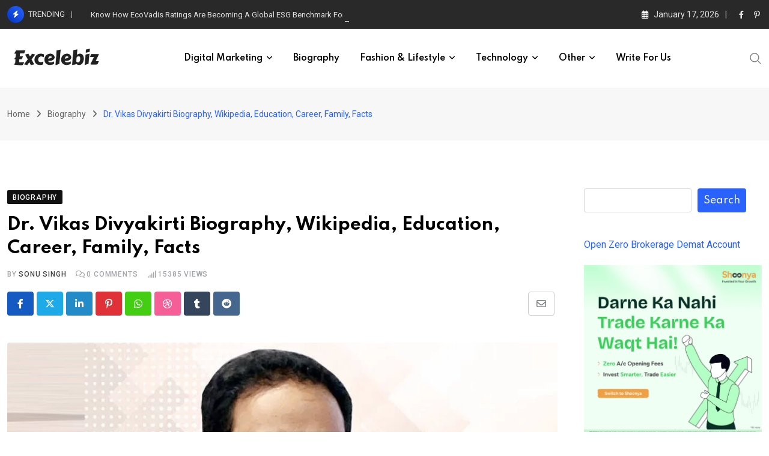

--- FILE ---
content_type: text/html; charset=UTF-8
request_url: https://www.excelebiz.in/dr-vikas-divyakirti-biography/
body_size: 43920
content:
<!doctype html>
<html lang="en-US" data-theme="light-mode">
<head>
	<meta charset="UTF-8">
	<meta name="viewport" content="width=device-width, initial-scale=1.0">
	<link rel="profile" href="https://gmpg.org/xfn/11" />
	<script type="text/javascript">
/* <![CDATA[ */
(()=>{var e={};e.g=function(){if("object"==typeof globalThis)return globalThis;try{return this||new Function("return this")()}catch(e){if("object"==typeof window)return window}}(),function({ampUrl:n,isCustomizePreview:t,isAmpDevMode:r,noampQueryVarName:o,noampQueryVarValue:s,disabledStorageKey:i,mobileUserAgents:a,regexRegex:c}){if("undefined"==typeof sessionStorage)return;const d=new RegExp(c);if(!a.some((e=>{const n=e.match(d);return!(!n||!new RegExp(n[1],n[2]).test(navigator.userAgent))||navigator.userAgent.includes(e)})))return;e.g.addEventListener("DOMContentLoaded",(()=>{const e=document.getElementById("amp-mobile-version-switcher");if(!e)return;e.hidden=!1;const n=e.querySelector("a[href]");n&&n.addEventListener("click",(()=>{sessionStorage.removeItem(i)}))}));const g=r&&["paired-browsing-non-amp","paired-browsing-amp"].includes(window.name);if(sessionStorage.getItem(i)||t||g)return;const u=new URL(location.href),m=new URL(n);m.hash=u.hash,u.searchParams.has(o)&&s===u.searchParams.get(o)?sessionStorage.setItem(i,"1"):m.href!==u.href&&(window.stop(),location.replace(m.href))}({"ampUrl":"https:\/\/www.excelebiz.in\/dr-vikas-divyakirti-biography\/amp\/","noampQueryVarName":"noamp","noampQueryVarValue":"mobile","disabledStorageKey":"amp_mobile_redirect_disabled","mobileUserAgents":["Mobile","Android","Silk\/","Kindle","BlackBerry","Opera Mini","Opera Mobi"],"regexRegex":"^\\\/((?:.|\\n)+)\\\/([i]*)$","isCustomizePreview":false,"isAmpDevMode":false})})();
/* ]]> */
</script>
<meta name='robots' content='index, follow, max-image-preview:large, max-snippet:-1, max-video-preview:-1' />
<noscript><style>#preloader{display:none;}</style></noscript>
	<!-- This site is optimized with the Yoast SEO plugin v26.7 - https://yoast.com/wordpress/plugins/seo/ -->
	<title>Dr. Vikas Divyakirti Biography (2026): Age, Wife, Education, Net Worth, UPSC Rank &amp; More - Excelebiz</title>
	<meta name="description" content="Explore the comprehensive biography of Dr. Vikas Divyakirti, founder of Drishti IAS. Learn about his age, education, UPSC journey, family, net worth, and more.​Maps of India+8" />
	<link rel="canonical" href="https://www.excelebiz.in/dr-vikas-divyakirti-biography/" />
	<meta property="og:locale" content="en_US" />
	<meta property="og:type" content="article" />
	<meta property="og:title" content="Dr. Vikas Divyakirti Biography (2026): Age, Wife, Education, Net Worth, UPSC Rank &amp; More - Excelebiz" />
	<meta property="og:description" content="Explore the comprehensive biography of Dr. Vikas Divyakirti, founder of Drishti IAS. Learn about his age, education, UPSC journey, family, net worth, and more.​Maps of India+8" />
	<meta property="og:url" content="https://www.excelebiz.in/dr-vikas-divyakirti-biography/" />
	<meta property="og:site_name" content="Excelebiz" />
	<meta property="article:publisher" content="https://www.facebook.com/Excelebiz.in/" />
	<meta property="article:published_time" content="2025-04-18T04:30:00+00:00" />
	<meta property="article:modified_time" content="2025-09-19T09:16:33+00:00" />
	<meta property="og:image" content="https://www.excelebiz.in/wp-content/uploads/2023/04/Vikas-Divyakirti-Biography.webp" />
	<meta property="og:image:width" content="1000" />
	<meta property="og:image:height" content="600" />
	<meta property="og:image:type" content="image/webp" />
	<meta name="author" content="Sonu Singh" />
	<meta name="twitter:card" content="summary_large_image" />
	<meta name="twitter:creator" content="@Excelebiz" />
	<meta name="twitter:site" content="@Excelebiz" />
	<meta name="twitter:label1" content="Written by" />
	<meta name="twitter:data1" content="Sonu Singh" />
	<meta name="twitter:label2" content="Est. reading time" />
	<meta name="twitter:data2" content="11 minutes" />
	<script type="application/ld+json" class="yoast-schema-graph">{"@context":"https://schema.org","@graph":[{"@type":"Article","@id":"https://www.excelebiz.in/dr-vikas-divyakirti-biography/#article","isPartOf":{"@id":"https://www.excelebiz.in/dr-vikas-divyakirti-biography/"},"author":{"name":"Sonu Singh","@id":"https://www.excelebiz.in/#/schema/person/d47084745d27ccd89e1945bd8b2fa8fb"},"headline":"Dr. Vikas Divyakirti Biography, Wikipedia, Education, Career, Family, Facts","datePublished":"2025-04-18T04:30:00+00:00","dateModified":"2025-09-19T09:16:33+00:00","mainEntityOfPage":{"@id":"https://www.excelebiz.in/dr-vikas-divyakirti-biography/"},"wordCount":2238,"commentCount":0,"publisher":{"@id":"https://www.excelebiz.in/#organization"},"image":{"@id":"https://www.excelebiz.in/dr-vikas-divyakirti-biography/#primaryimage"},"thumbnailUrl":"https://www.excelebiz.in/wp-content/uploads/2023/04/Vikas-Divyakirti-Biography.webp","keywords":["Biography","Dr. Vikas Divyakirti Biography","Vikas Divyakirti","Vikas Divyakirti Biography"],"articleSection":["Biography"],"inLanguage":"en-US","potentialAction":[{"@type":"CommentAction","name":"Comment","target":["https://www.excelebiz.in/dr-vikas-divyakirti-biography/#respond"]}]},{"@type":"WebPage","@id":"https://www.excelebiz.in/dr-vikas-divyakirti-biography/","url":"https://www.excelebiz.in/dr-vikas-divyakirti-biography/","name":"Dr. Vikas Divyakirti Biography (2026): Age, Wife, Education, Net Worth, UPSC Rank & More - Excelebiz","isPartOf":{"@id":"https://www.excelebiz.in/#website"},"primaryImageOfPage":{"@id":"https://www.excelebiz.in/dr-vikas-divyakirti-biography/#primaryimage"},"image":{"@id":"https://www.excelebiz.in/dr-vikas-divyakirti-biography/#primaryimage"},"thumbnailUrl":"https://www.excelebiz.in/wp-content/uploads/2023/04/Vikas-Divyakirti-Biography.webp","datePublished":"2025-04-18T04:30:00+00:00","dateModified":"2025-09-19T09:16:33+00:00","description":"Explore the comprehensive biography of Dr. Vikas Divyakirti, founder of Drishti IAS. Learn about his age, education, UPSC journey, family, net worth, and more.​Maps of India+8","breadcrumb":{"@id":"https://www.excelebiz.in/dr-vikas-divyakirti-biography/#breadcrumb"},"inLanguage":"en-US","potentialAction":[{"@type":"ReadAction","target":["https://www.excelebiz.in/dr-vikas-divyakirti-biography/"]}]},{"@type":"ImageObject","inLanguage":"en-US","@id":"https://www.excelebiz.in/dr-vikas-divyakirti-biography/#primaryimage","url":"https://www.excelebiz.in/wp-content/uploads/2023/04/Vikas-Divyakirti-Biography.webp","contentUrl":"https://www.excelebiz.in/wp-content/uploads/2023/04/Vikas-Divyakirti-Biography.webp","width":1000,"height":600,"caption":"Vikas Divyakirti Biography"},{"@type":"BreadcrumbList","@id":"https://www.excelebiz.in/dr-vikas-divyakirti-biography/#breadcrumb","itemListElement":[{"@type":"ListItem","position":1,"name":"Home","item":"https://www.excelebiz.in/"},{"@type":"ListItem","position":2,"name":"Biography","item":"https://www.excelebiz.in/biography/"},{"@type":"ListItem","position":3,"name":"Dr. Vikas Divyakirti Biography, Wikipedia, Education, Career, Family, Facts"}]},{"@type":"WebSite","@id":"https://www.excelebiz.in/#website","url":"https://www.excelebiz.in/","name":"Excelebiz","description":"Express yourself in words with Excelebiz.","publisher":{"@id":"https://www.excelebiz.in/#organization"},"potentialAction":[{"@type":"SearchAction","target":{"@type":"EntryPoint","urlTemplate":"https://www.excelebiz.in/?s={search_term_string}"},"query-input":{"@type":"PropertyValueSpecification","valueRequired":true,"valueName":"search_term_string"}}],"inLanguage":"en-US"},{"@type":"Organization","@id":"https://www.excelebiz.in/#organization","name":"Excelebiz","url":"https://www.excelebiz.in/","logo":{"@type":"ImageObject","inLanguage":"en-US","@id":"https://www.excelebiz.in/#/schema/logo/image/","url":"https://www.excelebiz.in/wp-content/uploads/2019/07/Excelebiz-Blog.png","contentUrl":"https://www.excelebiz.in/wp-content/uploads/2019/07/Excelebiz-Blog.png","width":288,"height":106,"caption":"Excelebiz"},"image":{"@id":"https://www.excelebiz.in/#/schema/logo/image/"},"sameAs":["https://www.facebook.com/Excelebiz.in/","https://x.com/Excelebiz"]},{"@type":"Person","@id":"https://www.excelebiz.in/#/schema/person/d47084745d27ccd89e1945bd8b2fa8fb","name":"Sonu Singh","image":{"@type":"ImageObject","inLanguage":"en-US","@id":"https://www.excelebiz.in/#/schema/person/image/","url":"https://secure.gravatar.com/avatar/765eb7f2a57d7c063ad23f742574d5565bd06f4c02f6d5878fb6a228db08534d?s=96&d=mm&r=g","contentUrl":"https://secure.gravatar.com/avatar/765eb7f2a57d7c063ad23f742574d5565bd06f4c02f6d5878fb6a228db08534d?s=96&d=mm&r=g","caption":"Sonu Singh"},"description":"I am enthusiastic blogger &amp; SEO expert. I am digitally savvy and love to learn new things about the world of digital technology. I loves challenges come in my way. I also prefer to share useful information such as SEO, Google Algorithm Update, SMM, PPC, WordPress, Web Hosting, Affiliate Marketing etc.","sameAs":["http://www.4seohelp.com/","https://s4sonu.tumblr.com/"],"url":"https://www.excelebiz.in/author/admin/"}]}</script>
	<!-- / Yoast SEO plugin. -->


<link rel='dns-prefetch' href='//www.googletagmanager.com' />
<link rel='dns-prefetch' href='//fonts.googleapis.com' />
<link rel='dns-prefetch' href='//pagead2.googlesyndication.com' />
<link rel="alternate" type="application/rss+xml" title="Excelebiz &raquo; Feed" href="https://www.excelebiz.in/feed/" />
<link rel="alternate" type="application/rss+xml" title="Excelebiz &raquo; Comments Feed" href="https://www.excelebiz.in/comments/feed/" />
<script type="text/javascript" id="wpp-js" src="https://www.excelebiz.in/wp-content/plugins/wordpress-popular-posts/assets/js/wpp.min.js?ver=7.3.6" data-sampling="0" data-sampling-rate="100" data-api-url="https://www.excelebiz.in/wp-json/wordpress-popular-posts" data-post-id="25796" data-token="a76377d3bf" data-lang="0" data-debug="0"></script>
<link rel="alternate" type="application/rss+xml" title="Excelebiz &raquo; Dr. Vikas Divyakirti Biography, Wikipedia, Education, Career, Family, Facts Comments Feed" href="https://www.excelebiz.in/dr-vikas-divyakirti-biography/feed/" />
<link rel="alternate" title="oEmbed (JSON)" type="application/json+oembed" href="https://www.excelebiz.in/wp-json/oembed/1.0/embed?url=https%3A%2F%2Fwww.excelebiz.in%2Fdr-vikas-divyakirti-biography%2F" />
<link rel="alternate" title="oEmbed (XML)" type="text/xml+oembed" href="https://www.excelebiz.in/wp-json/oembed/1.0/embed?url=https%3A%2F%2Fwww.excelebiz.in%2Fdr-vikas-divyakirti-biography%2F&#038;format=xml" />
<style id='wp-img-auto-sizes-contain-inline-css' type='text/css'>
img:is([sizes=auto i],[sizes^="auto," i]){contain-intrinsic-size:3000px 1500px}
/*# sourceURL=wp-img-auto-sizes-contain-inline-css */
</style>
<link rel='stylesheet' id='sgr-css' href='https://www.excelebiz.in/wp-content/plugins/simple-google-recaptcha/sgr.css?ver=1663487078' type='text/css' media='all' />
<style id='wp-emoji-styles-inline-css' type='text/css'>

	img.wp-smiley, img.emoji {
		display: inline !important;
		border: none !important;
		box-shadow: none !important;
		height: 1em !important;
		width: 1em !important;
		margin: 0 0.07em !important;
		vertical-align: -0.1em !important;
		background: none !important;
		padding: 0 !important;
	}
/*# sourceURL=wp-emoji-styles-inline-css */
</style>
<style id='wp-block-library-inline-css' type='text/css'>
:root{--wp-block-synced-color:#7a00df;--wp-block-synced-color--rgb:122,0,223;--wp-bound-block-color:var(--wp-block-synced-color);--wp-editor-canvas-background:#ddd;--wp-admin-theme-color:#007cba;--wp-admin-theme-color--rgb:0,124,186;--wp-admin-theme-color-darker-10:#006ba1;--wp-admin-theme-color-darker-10--rgb:0,107,160.5;--wp-admin-theme-color-darker-20:#005a87;--wp-admin-theme-color-darker-20--rgb:0,90,135;--wp-admin-border-width-focus:2px}@media (min-resolution:192dpi){:root{--wp-admin-border-width-focus:1.5px}}.wp-element-button{cursor:pointer}:root .has-very-light-gray-background-color{background-color:#eee}:root .has-very-dark-gray-background-color{background-color:#313131}:root .has-very-light-gray-color{color:#eee}:root .has-very-dark-gray-color{color:#313131}:root .has-vivid-green-cyan-to-vivid-cyan-blue-gradient-background{background:linear-gradient(135deg,#00d084,#0693e3)}:root .has-purple-crush-gradient-background{background:linear-gradient(135deg,#34e2e4,#4721fb 50%,#ab1dfe)}:root .has-hazy-dawn-gradient-background{background:linear-gradient(135deg,#faaca8,#dad0ec)}:root .has-subdued-olive-gradient-background{background:linear-gradient(135deg,#fafae1,#67a671)}:root .has-atomic-cream-gradient-background{background:linear-gradient(135deg,#fdd79a,#004a59)}:root .has-nightshade-gradient-background{background:linear-gradient(135deg,#330968,#31cdcf)}:root .has-midnight-gradient-background{background:linear-gradient(135deg,#020381,#2874fc)}:root{--wp--preset--font-size--normal:16px;--wp--preset--font-size--huge:42px}.has-regular-font-size{font-size:1em}.has-larger-font-size{font-size:2.625em}.has-normal-font-size{font-size:var(--wp--preset--font-size--normal)}.has-huge-font-size{font-size:var(--wp--preset--font-size--huge)}.has-text-align-center{text-align:center}.has-text-align-left{text-align:left}.has-text-align-right{text-align:right}.has-fit-text{white-space:nowrap!important}#end-resizable-editor-section{display:none}.aligncenter{clear:both}.items-justified-left{justify-content:flex-start}.items-justified-center{justify-content:center}.items-justified-right{justify-content:flex-end}.items-justified-space-between{justify-content:space-between}.screen-reader-text{border:0;clip-path:inset(50%);height:1px;margin:-1px;overflow:hidden;padding:0;position:absolute;width:1px;word-wrap:normal!important}.screen-reader-text:focus{background-color:#ddd;clip-path:none;color:#444;display:block;font-size:1em;height:auto;left:5px;line-height:normal;padding:15px 23px 14px;text-decoration:none;top:5px;width:auto;z-index:100000}html :where(.has-border-color){border-style:solid}html :where([style*=border-top-color]){border-top-style:solid}html :where([style*=border-right-color]){border-right-style:solid}html :where([style*=border-bottom-color]){border-bottom-style:solid}html :where([style*=border-left-color]){border-left-style:solid}html :where([style*=border-width]){border-style:solid}html :where([style*=border-top-width]){border-top-style:solid}html :where([style*=border-right-width]){border-right-style:solid}html :where([style*=border-bottom-width]){border-bottom-style:solid}html :where([style*=border-left-width]){border-left-style:solid}html :where(img[class*=wp-image-]){height:auto;max-width:100%}:where(figure){margin:0 0 1em}html :where(.is-position-sticky){--wp-admin--admin-bar--position-offset:var(--wp-admin--admin-bar--height,0px)}@media screen and (max-width:600px){html :where(.is-position-sticky){--wp-admin--admin-bar--position-offset:0px}}

/*# sourceURL=wp-block-library-inline-css */
</style><style id='wp-block-heading-inline-css' type='text/css'>
h1:where(.wp-block-heading).has-background,h2:where(.wp-block-heading).has-background,h3:where(.wp-block-heading).has-background,h4:where(.wp-block-heading).has-background,h5:where(.wp-block-heading).has-background,h6:where(.wp-block-heading).has-background{padding:1.25em 2.375em}h1.has-text-align-left[style*=writing-mode]:where([style*=vertical-lr]),h1.has-text-align-right[style*=writing-mode]:where([style*=vertical-rl]),h2.has-text-align-left[style*=writing-mode]:where([style*=vertical-lr]),h2.has-text-align-right[style*=writing-mode]:where([style*=vertical-rl]),h3.has-text-align-left[style*=writing-mode]:where([style*=vertical-lr]),h3.has-text-align-right[style*=writing-mode]:where([style*=vertical-rl]),h4.has-text-align-left[style*=writing-mode]:where([style*=vertical-lr]),h4.has-text-align-right[style*=writing-mode]:where([style*=vertical-rl]),h5.has-text-align-left[style*=writing-mode]:where([style*=vertical-lr]),h5.has-text-align-right[style*=writing-mode]:where([style*=vertical-rl]),h6.has-text-align-left[style*=writing-mode]:where([style*=vertical-lr]),h6.has-text-align-right[style*=writing-mode]:where([style*=vertical-rl]){rotate:180deg}
/*# sourceURL=https://www.excelebiz.in/wp-includes/blocks/heading/style.min.css */
</style>
<style id='wp-block-list-inline-css' type='text/css'>
ol,ul{box-sizing:border-box}:root :where(.wp-block-list.has-background){padding:1.25em 2.375em}
/*# sourceURL=https://www.excelebiz.in/wp-includes/blocks/list/style.min.css */
</style>
<style id='wp-block-search-inline-css' type='text/css'>
.wp-block-search__button{margin-left:10px;word-break:normal}.wp-block-search__button.has-icon{line-height:0}.wp-block-search__button svg{height:1.25em;min-height:24px;min-width:24px;width:1.25em;fill:currentColor;vertical-align:text-bottom}:where(.wp-block-search__button){border:1px solid #ccc;padding:6px 10px}.wp-block-search__inside-wrapper{display:flex;flex:auto;flex-wrap:nowrap;max-width:100%}.wp-block-search__label{width:100%}.wp-block-search.wp-block-search__button-only .wp-block-search__button{box-sizing:border-box;display:flex;flex-shrink:0;justify-content:center;margin-left:0;max-width:100%}.wp-block-search.wp-block-search__button-only .wp-block-search__inside-wrapper{min-width:0!important;transition-property:width}.wp-block-search.wp-block-search__button-only .wp-block-search__input{flex-basis:100%;transition-duration:.3s}.wp-block-search.wp-block-search__button-only.wp-block-search__searchfield-hidden,.wp-block-search.wp-block-search__button-only.wp-block-search__searchfield-hidden .wp-block-search__inside-wrapper{overflow:hidden}.wp-block-search.wp-block-search__button-only.wp-block-search__searchfield-hidden .wp-block-search__input{border-left-width:0!important;border-right-width:0!important;flex-basis:0;flex-grow:0;margin:0;min-width:0!important;padding-left:0!important;padding-right:0!important;width:0!important}:where(.wp-block-search__input){appearance:none;border:1px solid #949494;flex-grow:1;font-family:inherit;font-size:inherit;font-style:inherit;font-weight:inherit;letter-spacing:inherit;line-height:inherit;margin-left:0;margin-right:0;min-width:3rem;padding:8px;text-decoration:unset!important;text-transform:inherit}:where(.wp-block-search__button-inside .wp-block-search__inside-wrapper){background-color:#fff;border:1px solid #949494;box-sizing:border-box;padding:4px}:where(.wp-block-search__button-inside .wp-block-search__inside-wrapper) .wp-block-search__input{border:none;border-radius:0;padding:0 4px}:where(.wp-block-search__button-inside .wp-block-search__inside-wrapper) .wp-block-search__input:focus{outline:none}:where(.wp-block-search__button-inside .wp-block-search__inside-wrapper) :where(.wp-block-search__button){padding:4px 8px}.wp-block-search.aligncenter .wp-block-search__inside-wrapper{margin:auto}.wp-block[data-align=right] .wp-block-search.wp-block-search__button-only .wp-block-search__inside-wrapper{float:right}
/*# sourceURL=https://www.excelebiz.in/wp-includes/blocks/search/style.min.css */
</style>
<style id='wp-block-search-theme-inline-css' type='text/css'>
.wp-block-search .wp-block-search__label{font-weight:700}.wp-block-search__button{border:1px solid #ccc;padding:.375em .625em}
/*# sourceURL=https://www.excelebiz.in/wp-includes/blocks/search/theme.min.css */
</style>
<style id='wp-block-paragraph-inline-css' type='text/css'>
.is-small-text{font-size:.875em}.is-regular-text{font-size:1em}.is-large-text{font-size:2.25em}.is-larger-text{font-size:3em}.has-drop-cap:not(:focus):first-letter{float:left;font-size:8.4em;font-style:normal;font-weight:100;line-height:.68;margin:.05em .1em 0 0;text-transform:uppercase}body.rtl .has-drop-cap:not(:focus):first-letter{float:none;margin-left:.1em}p.has-drop-cap.has-background{overflow:hidden}:root :where(p.has-background){padding:1.25em 2.375em}:where(p.has-text-color:not(.has-link-color)) a{color:inherit}p.has-text-align-left[style*="writing-mode:vertical-lr"],p.has-text-align-right[style*="writing-mode:vertical-rl"]{rotate:180deg}
/*# sourceURL=https://www.excelebiz.in/wp-includes/blocks/paragraph/style.min.css */
</style>
<style id='wp-block-table-inline-css' type='text/css'>
.wp-block-table{overflow-x:auto}.wp-block-table table{border-collapse:collapse;width:100%}.wp-block-table thead{border-bottom:3px solid}.wp-block-table tfoot{border-top:3px solid}.wp-block-table td,.wp-block-table th{border:1px solid;padding:.5em}.wp-block-table .has-fixed-layout{table-layout:fixed;width:100%}.wp-block-table .has-fixed-layout td,.wp-block-table .has-fixed-layout th{word-break:break-word}.wp-block-table.aligncenter,.wp-block-table.alignleft,.wp-block-table.alignright{display:table;width:auto}.wp-block-table.aligncenter td,.wp-block-table.aligncenter th,.wp-block-table.alignleft td,.wp-block-table.alignleft th,.wp-block-table.alignright td,.wp-block-table.alignright th{word-break:break-word}.wp-block-table .has-subtle-light-gray-background-color{background-color:#f3f4f5}.wp-block-table .has-subtle-pale-green-background-color{background-color:#e9fbe5}.wp-block-table .has-subtle-pale-blue-background-color{background-color:#e7f5fe}.wp-block-table .has-subtle-pale-pink-background-color{background-color:#fcf0ef}.wp-block-table.is-style-stripes{background-color:initial;border-collapse:inherit;border-spacing:0}.wp-block-table.is-style-stripes tbody tr:nth-child(odd){background-color:#f0f0f0}.wp-block-table.is-style-stripes.has-subtle-light-gray-background-color tbody tr:nth-child(odd){background-color:#f3f4f5}.wp-block-table.is-style-stripes.has-subtle-pale-green-background-color tbody tr:nth-child(odd){background-color:#e9fbe5}.wp-block-table.is-style-stripes.has-subtle-pale-blue-background-color tbody tr:nth-child(odd){background-color:#e7f5fe}.wp-block-table.is-style-stripes.has-subtle-pale-pink-background-color tbody tr:nth-child(odd){background-color:#fcf0ef}.wp-block-table.is-style-stripes td,.wp-block-table.is-style-stripes th{border-color:#0000}.wp-block-table.is-style-stripes{border-bottom:1px solid #f0f0f0}.wp-block-table .has-border-color td,.wp-block-table .has-border-color th,.wp-block-table .has-border-color tr,.wp-block-table .has-border-color>*{border-color:inherit}.wp-block-table table[style*=border-top-color] tr:first-child,.wp-block-table table[style*=border-top-color] tr:first-child td,.wp-block-table table[style*=border-top-color] tr:first-child th,.wp-block-table table[style*=border-top-color]>*,.wp-block-table table[style*=border-top-color]>* td,.wp-block-table table[style*=border-top-color]>* th{border-top-color:inherit}.wp-block-table table[style*=border-top-color] tr:not(:first-child){border-top-color:initial}.wp-block-table table[style*=border-right-color] td:last-child,.wp-block-table table[style*=border-right-color] th,.wp-block-table table[style*=border-right-color] tr,.wp-block-table table[style*=border-right-color]>*{border-right-color:inherit}.wp-block-table table[style*=border-bottom-color] tr:last-child,.wp-block-table table[style*=border-bottom-color] tr:last-child td,.wp-block-table table[style*=border-bottom-color] tr:last-child th,.wp-block-table table[style*=border-bottom-color]>*,.wp-block-table table[style*=border-bottom-color]>* td,.wp-block-table table[style*=border-bottom-color]>* th{border-bottom-color:inherit}.wp-block-table table[style*=border-bottom-color] tr:not(:last-child){border-bottom-color:initial}.wp-block-table table[style*=border-left-color] td:first-child,.wp-block-table table[style*=border-left-color] th,.wp-block-table table[style*=border-left-color] tr,.wp-block-table table[style*=border-left-color]>*{border-left-color:inherit}.wp-block-table table[style*=border-style] td,.wp-block-table table[style*=border-style] th,.wp-block-table table[style*=border-style] tr,.wp-block-table table[style*=border-style]>*{border-style:inherit}.wp-block-table table[style*=border-width] td,.wp-block-table table[style*=border-width] th,.wp-block-table table[style*=border-width] tr,.wp-block-table table[style*=border-width]>*{border-style:inherit;border-width:inherit}
/*# sourceURL=https://www.excelebiz.in/wp-includes/blocks/table/style.min.css */
</style>
<style id='wp-block-table-theme-inline-css' type='text/css'>
.wp-block-table{margin:0 0 1em}.wp-block-table td,.wp-block-table th{word-break:normal}.wp-block-table :where(figcaption){color:#555;font-size:13px;text-align:center}.is-dark-theme .wp-block-table :where(figcaption){color:#ffffffa6}
/*# sourceURL=https://www.excelebiz.in/wp-includes/blocks/table/theme.min.css */
</style>
<style id='global-styles-inline-css' type='text/css'>
:root{--wp--preset--aspect-ratio--square: 1;--wp--preset--aspect-ratio--4-3: 4/3;--wp--preset--aspect-ratio--3-4: 3/4;--wp--preset--aspect-ratio--3-2: 3/2;--wp--preset--aspect-ratio--2-3: 2/3;--wp--preset--aspect-ratio--16-9: 16/9;--wp--preset--aspect-ratio--9-16: 9/16;--wp--preset--color--black: #000000;--wp--preset--color--cyan-bluish-gray: #abb8c3;--wp--preset--color--white: #ffffff;--wp--preset--color--pale-pink: #f78da7;--wp--preset--color--vivid-red: #cf2e2e;--wp--preset--color--luminous-vivid-orange: #ff6900;--wp--preset--color--luminous-vivid-amber: #fcb900;--wp--preset--color--light-green-cyan: #7bdcb5;--wp--preset--color--vivid-green-cyan: #00d084;--wp--preset--color--pale-cyan-blue: #8ed1fc;--wp--preset--color--vivid-cyan-blue: #0693e3;--wp--preset--color--vivid-purple: #9b51e0;--wp--preset--color--neeon-primary: #2962ff;--wp--preset--color--neeon-secondary: #0034c2;--wp--preset--color--neeon-button-dark-gray: #333333;--wp--preset--color--neeon-button-light-gray: #a5a6aa;--wp--preset--color--neeon-button-white: #ffffff;--wp--preset--gradient--vivid-cyan-blue-to-vivid-purple: linear-gradient(135deg,rgb(6,147,227) 0%,rgb(155,81,224) 100%);--wp--preset--gradient--light-green-cyan-to-vivid-green-cyan: linear-gradient(135deg,rgb(122,220,180) 0%,rgb(0,208,130) 100%);--wp--preset--gradient--luminous-vivid-amber-to-luminous-vivid-orange: linear-gradient(135deg,rgb(252,185,0) 0%,rgb(255,105,0) 100%);--wp--preset--gradient--luminous-vivid-orange-to-vivid-red: linear-gradient(135deg,rgb(255,105,0) 0%,rgb(207,46,46) 100%);--wp--preset--gradient--very-light-gray-to-cyan-bluish-gray: linear-gradient(135deg,rgb(238,238,238) 0%,rgb(169,184,195) 100%);--wp--preset--gradient--cool-to-warm-spectrum: linear-gradient(135deg,rgb(74,234,220) 0%,rgb(151,120,209) 20%,rgb(207,42,186) 40%,rgb(238,44,130) 60%,rgb(251,105,98) 80%,rgb(254,248,76) 100%);--wp--preset--gradient--blush-light-purple: linear-gradient(135deg,rgb(255,206,236) 0%,rgb(152,150,240) 100%);--wp--preset--gradient--blush-bordeaux: linear-gradient(135deg,rgb(254,205,165) 0%,rgb(254,45,45) 50%,rgb(107,0,62) 100%);--wp--preset--gradient--luminous-dusk: linear-gradient(135deg,rgb(255,203,112) 0%,rgb(199,81,192) 50%,rgb(65,88,208) 100%);--wp--preset--gradient--pale-ocean: linear-gradient(135deg,rgb(255,245,203) 0%,rgb(182,227,212) 50%,rgb(51,167,181) 100%);--wp--preset--gradient--electric-grass: linear-gradient(135deg,rgb(202,248,128) 0%,rgb(113,206,126) 100%);--wp--preset--gradient--midnight: linear-gradient(135deg,rgb(2,3,129) 0%,rgb(40,116,252) 100%);--wp--preset--gradient--neeon-gradient-color: linear-gradient(135deg, rgba(255, 0, 0, 1) 0%, rgba(252, 75, 51, 1) 100%);--wp--preset--font-size--small: 12px;--wp--preset--font-size--medium: 20px;--wp--preset--font-size--large: 36px;--wp--preset--font-size--x-large: 42px;--wp--preset--font-size--normal: 16px;--wp--preset--font-size--huge: 50px;--wp--preset--spacing--20: 0.44rem;--wp--preset--spacing--30: 0.67rem;--wp--preset--spacing--40: 1rem;--wp--preset--spacing--50: 1.5rem;--wp--preset--spacing--60: 2.25rem;--wp--preset--spacing--70: 3.38rem;--wp--preset--spacing--80: 5.06rem;--wp--preset--shadow--natural: 6px 6px 9px rgba(0, 0, 0, 0.2);--wp--preset--shadow--deep: 12px 12px 50px rgba(0, 0, 0, 0.4);--wp--preset--shadow--sharp: 6px 6px 0px rgba(0, 0, 0, 0.2);--wp--preset--shadow--outlined: 6px 6px 0px -3px rgb(255, 255, 255), 6px 6px rgb(0, 0, 0);--wp--preset--shadow--crisp: 6px 6px 0px rgb(0, 0, 0);}:where(.is-layout-flex){gap: 0.5em;}:where(.is-layout-grid){gap: 0.5em;}body .is-layout-flex{display: flex;}.is-layout-flex{flex-wrap: wrap;align-items: center;}.is-layout-flex > :is(*, div){margin: 0;}body .is-layout-grid{display: grid;}.is-layout-grid > :is(*, div){margin: 0;}:where(.wp-block-columns.is-layout-flex){gap: 2em;}:where(.wp-block-columns.is-layout-grid){gap: 2em;}:where(.wp-block-post-template.is-layout-flex){gap: 1.25em;}:where(.wp-block-post-template.is-layout-grid){gap: 1.25em;}.has-black-color{color: var(--wp--preset--color--black) !important;}.has-cyan-bluish-gray-color{color: var(--wp--preset--color--cyan-bluish-gray) !important;}.has-white-color{color: var(--wp--preset--color--white) !important;}.has-pale-pink-color{color: var(--wp--preset--color--pale-pink) !important;}.has-vivid-red-color{color: var(--wp--preset--color--vivid-red) !important;}.has-luminous-vivid-orange-color{color: var(--wp--preset--color--luminous-vivid-orange) !important;}.has-luminous-vivid-amber-color{color: var(--wp--preset--color--luminous-vivid-amber) !important;}.has-light-green-cyan-color{color: var(--wp--preset--color--light-green-cyan) !important;}.has-vivid-green-cyan-color{color: var(--wp--preset--color--vivid-green-cyan) !important;}.has-pale-cyan-blue-color{color: var(--wp--preset--color--pale-cyan-blue) !important;}.has-vivid-cyan-blue-color{color: var(--wp--preset--color--vivid-cyan-blue) !important;}.has-vivid-purple-color{color: var(--wp--preset--color--vivid-purple) !important;}.has-black-background-color{background-color: var(--wp--preset--color--black) !important;}.has-cyan-bluish-gray-background-color{background-color: var(--wp--preset--color--cyan-bluish-gray) !important;}.has-white-background-color{background-color: var(--wp--preset--color--white) !important;}.has-pale-pink-background-color{background-color: var(--wp--preset--color--pale-pink) !important;}.has-vivid-red-background-color{background-color: var(--wp--preset--color--vivid-red) !important;}.has-luminous-vivid-orange-background-color{background-color: var(--wp--preset--color--luminous-vivid-orange) !important;}.has-luminous-vivid-amber-background-color{background-color: var(--wp--preset--color--luminous-vivid-amber) !important;}.has-light-green-cyan-background-color{background-color: var(--wp--preset--color--light-green-cyan) !important;}.has-vivid-green-cyan-background-color{background-color: var(--wp--preset--color--vivid-green-cyan) !important;}.has-pale-cyan-blue-background-color{background-color: var(--wp--preset--color--pale-cyan-blue) !important;}.has-vivid-cyan-blue-background-color{background-color: var(--wp--preset--color--vivid-cyan-blue) !important;}.has-vivid-purple-background-color{background-color: var(--wp--preset--color--vivid-purple) !important;}.has-black-border-color{border-color: var(--wp--preset--color--black) !important;}.has-cyan-bluish-gray-border-color{border-color: var(--wp--preset--color--cyan-bluish-gray) !important;}.has-white-border-color{border-color: var(--wp--preset--color--white) !important;}.has-pale-pink-border-color{border-color: var(--wp--preset--color--pale-pink) !important;}.has-vivid-red-border-color{border-color: var(--wp--preset--color--vivid-red) !important;}.has-luminous-vivid-orange-border-color{border-color: var(--wp--preset--color--luminous-vivid-orange) !important;}.has-luminous-vivid-amber-border-color{border-color: var(--wp--preset--color--luminous-vivid-amber) !important;}.has-light-green-cyan-border-color{border-color: var(--wp--preset--color--light-green-cyan) !important;}.has-vivid-green-cyan-border-color{border-color: var(--wp--preset--color--vivid-green-cyan) !important;}.has-pale-cyan-blue-border-color{border-color: var(--wp--preset--color--pale-cyan-blue) !important;}.has-vivid-cyan-blue-border-color{border-color: var(--wp--preset--color--vivid-cyan-blue) !important;}.has-vivid-purple-border-color{border-color: var(--wp--preset--color--vivid-purple) !important;}.has-vivid-cyan-blue-to-vivid-purple-gradient-background{background: var(--wp--preset--gradient--vivid-cyan-blue-to-vivid-purple) !important;}.has-light-green-cyan-to-vivid-green-cyan-gradient-background{background: var(--wp--preset--gradient--light-green-cyan-to-vivid-green-cyan) !important;}.has-luminous-vivid-amber-to-luminous-vivid-orange-gradient-background{background: var(--wp--preset--gradient--luminous-vivid-amber-to-luminous-vivid-orange) !important;}.has-luminous-vivid-orange-to-vivid-red-gradient-background{background: var(--wp--preset--gradient--luminous-vivid-orange-to-vivid-red) !important;}.has-very-light-gray-to-cyan-bluish-gray-gradient-background{background: var(--wp--preset--gradient--very-light-gray-to-cyan-bluish-gray) !important;}.has-cool-to-warm-spectrum-gradient-background{background: var(--wp--preset--gradient--cool-to-warm-spectrum) !important;}.has-blush-light-purple-gradient-background{background: var(--wp--preset--gradient--blush-light-purple) !important;}.has-blush-bordeaux-gradient-background{background: var(--wp--preset--gradient--blush-bordeaux) !important;}.has-luminous-dusk-gradient-background{background: var(--wp--preset--gradient--luminous-dusk) !important;}.has-pale-ocean-gradient-background{background: var(--wp--preset--gradient--pale-ocean) !important;}.has-electric-grass-gradient-background{background: var(--wp--preset--gradient--electric-grass) !important;}.has-midnight-gradient-background{background: var(--wp--preset--gradient--midnight) !important;}.has-small-font-size{font-size: var(--wp--preset--font-size--small) !important;}.has-medium-font-size{font-size: var(--wp--preset--font-size--medium) !important;}.has-large-font-size{font-size: var(--wp--preset--font-size--large) !important;}.has-x-large-font-size{font-size: var(--wp--preset--font-size--x-large) !important;}
/*# sourceURL=global-styles-inline-css */
</style>

<style id='classic-theme-styles-inline-css' type='text/css'>
/*! This file is auto-generated */
.wp-block-button__link{color:#fff;background-color:#32373c;border-radius:9999px;box-shadow:none;text-decoration:none;padding:calc(.667em + 2px) calc(1.333em + 2px);font-size:1.125em}.wp-block-file__button{background:#32373c;color:#fff;text-decoration:none}
/*# sourceURL=/wp-includes/css/classic-themes.min.css */
</style>
<link rel='stylesheet' id='ez-toc-css' href='https://www.excelebiz.in/wp-content/plugins/easy-table-of-contents/assets/css/screen.min.css?ver=2.0.80' type='text/css' media='all' />
<style id='ez-toc-inline-css' type='text/css'>
div#ez-toc-container .ez-toc-title {font-size: 120%;}div#ez-toc-container .ez-toc-title {font-weight: 500;}div#ez-toc-container ul li , div#ez-toc-container ul li a {font-size: 95%;}div#ez-toc-container ul li , div#ez-toc-container ul li a {font-weight: 500;}div#ez-toc-container nav ul ul li {font-size: 90%;}.ez-toc-box-title {font-weight: bold; margin-bottom: 10px; text-align: center; text-transform: uppercase; letter-spacing: 1px; color: #666; padding-bottom: 5px;position:absolute;top:-4%;left:5%;background-color: inherit;transition: top 0.3s ease;}.ez-toc-box-title.toc-closed {top:-25%;}
.ez-toc-container-direction {direction: ltr;}.ez-toc-counter ul{counter-reset: item ;}.ez-toc-counter nav ul li a::before {content: counters(item, '.', decimal) '. ';display: inline-block;counter-increment: item;flex-grow: 0;flex-shrink: 0;margin-right: .2em; float: left; }.ez-toc-widget-direction {direction: ltr;}.ez-toc-widget-container ul{counter-reset: item ;}.ez-toc-widget-container nav ul li a::before {content: counters(item, '.', decimal) '. ';display: inline-block;counter-increment: item;flex-grow: 0;flex-shrink: 0;margin-right: .2em; float: left; }
/*# sourceURL=ez-toc-inline-css */
</style>
<link rel='stylesheet' id='wordpress-popular-posts-css-css' href='https://www.excelebiz.in/wp-content/plugins/wordpress-popular-posts/assets/css/wpp.css?ver=7.3.6' type='text/css' media='all' />
<link rel='stylesheet' id='tablepress-default-css' href='https://www.excelebiz.in/wp-content/plugins/tablepress/css/build/default.css?ver=3.2.6' type='text/css' media='all' />
<link crossorigin="anonymous" rel='stylesheet' id='neeon-gfonts-css' href='//fonts.googleapis.com/css?family=Roboto%3A500%2C700%2C400%7CSpartan%3A400%2C500%2C600%2C700%2C600&#038;display=fallback&#038;ver=3.1.0' type='text/css' media='all' />
<link rel='stylesheet' id='bootstrap-css' href='https://www.excelebiz.in/wp-content/themes/neeon/assets/css/bootstrap.min.css?ver=3.1.0' type='text/css' media='all' />
<link rel='stylesheet' id='flaticon-neeon-css' href='https://www.excelebiz.in/wp-content/themes/neeon/assets/fonts/flaticon-neeon/flaticon.css?ver=3.1.0' type='text/css' media='all' />
<link rel='stylesheet' id='magnific-popup-css' href='https://www.excelebiz.in/wp-content/themes/neeon/assets/css/magnific-popup.css?ver=3.1.0' type='text/css' media='all' />
<link rel='stylesheet' id='swiper-min-css' href='https://www.excelebiz.in/wp-content/themes/neeon/assets/css/swiper.min.css?ver=3.1.0' type='text/css' media='all' />
<link rel='stylesheet' id='font-awesome-css' href='https://www.excelebiz.in/wp-content/themes/neeon/assets/css/font-awesome.min.css?ver=3.1.0' type='text/css' media='all' />
<link rel='stylesheet' id='animate-css' href='https://www.excelebiz.in/wp-content/themes/neeon/assets/css/animate.min.css?ver=3.1.0' type='text/css' media='all' />
<link rel='stylesheet' id='neeon-default-css' href='https://www.excelebiz.in/wp-content/themes/neeon/assets/css/default.css?ver=3.1.0' type='text/css' media='all' />
<link rel='stylesheet' id='neeon-elementor-css' href='https://www.excelebiz.in/wp-content/themes/neeon/assets/css/elementor.css?ver=3.1.0' type='text/css' media='all' />
<link rel='stylesheet' id='neeon-style-css' href='https://www.excelebiz.in/wp-content/themes/neeon/assets/css/style.css?ver=3.1.0' type='text/css' media='all' />
<style id='neeon-style-inline-css' type='text/css'>
	
	.entry-banner {
					background-color: #f7f7f7;
			}

	.content-area {
		padding-top: 80px; 
		padding-bottom: 80px;
	}

		#page .content-area {
		background-image: url(  );
		background-color: #ffffff;
	}
	
	.error-page-area {		 
		background-color: #ffffff;
	}
	
	
/*# sourceURL=neeon-style-inline-css */
</style>
<link rel='stylesheet' id='mediaelement-css' href='https://www.excelebiz.in/wp-includes/js/mediaelement/mediaelementplayer-legacy.min.css?ver=4.2.17' type='text/css' media='all' />
<link rel='stylesheet' id='wp-mediaelement-css' href='https://www.excelebiz.in/wp-includes/js/mediaelement/wp-mediaelement.min.css?ver=6.9' type='text/css' media='all' />
<style id='neeon-dynamic-inline-css' type='text/css'>
@media ( min-width:1400px ) { .container {  max-width: 1320px; } } a { color: #2962ff; } .primary-color { color: #2962ff; } .secondary-color { color: #0034c2; } #preloader { background-color: #ffffff; } .loader .cssload-inner.cssload-one, .loader .cssload-inner.cssload-two, .loader .cssload-inner.cssload-three { border-color: #2962ff; } .scroll-wrap:after { color: #2962ff; } .scroll-wrap svg.scroll-circle path {   stroke: #2962ff; } .site-header .site-branding a, .mean-container .mean-bar .mobile-logo, .additional-menu-area .sidenav .additional-logo a { color: #2962ff; } body { color: #6c6f72; font-family: 'Roboto', sans-serif !important; font-size: 16px; line-height: 28px; font-weight : normal; font-style: normal; } h1,h2,h3,h4,h5,h6 { font-family: 'Spartan', sans-serif; font-weight : 700; } h1 { font-size: 36px; line-height: 40px; font-style: normal; } h2 { font-size: 28.44px; line-height: 32px; font-style: normal; } h3 { font-size: 22.63px; line-height: 33px; font-style: normal; } h4 { font-size: 20.25px; line-height: 30px; font-style: normal; } h5 { font-size: 18px; line-height: 28px; font-style: normal; } h6 { font-size: 16px; line-height: 26px; font-style: normal; } .topbar-style-1 .header-top-bar { background-color: #292929; color: #e0e0e0; } .ticker-title { color: #e0e0e0; } .topbar-style-1 .tophead-social li a i, .topbar-style-1 .header-top-bar .social-label, .topbar-style-1 .header-top-bar a { color: #e0e0e0; } .topbar-style-1 .header-top-bar i, .topbar-style-1 .header-top-bar a:hover, .topbar-style-1 .tophead-social li a:hover i { color: #ffffff; } .topbar-style-2 .header-top-bar { background-color: #2962ff; color: #ffffff; } .topbar-style-2 .header-top-bar a { color: #ffffff; } .topbar-style-2 .tophead-left i, .topbar-style-2 .tophead-right i { color: #ffffff; } .topbar-style-3 .header-top-bar { background-color: #f7f7f7; color: #818181; } .topbar-style-3 .header-top-bar .social-label { color: #818181; } .topbar-style-3 .header-top-bar a { color: #818181; } .topbar-style-3 .tophead-left i, .topbar-style-3 .tophead-right i { color: #818181; } .topbar-style-4 .header-top-bar { background-color: #292929; color: #c7c3c3; } .topbar-style-4 .header-top-bar .social-label { color: #c7c3c3; } .topbar-style-4 .header-top-bar a { color: #c7c3c3; } .topbar-style-4 .tophead-left i, .topbar-style-4 .tophead-right i { color: #ffffff; } .topbar-style-5 .header-top-bar { background-color: #ffffff; } .topbar-style-5 .header-top-bar .social-label { color: #adadad; } .topbar-style-5 .tophead-right .search-icon a, .topbar-style-5 .tophead-social li a { color: #7a7a7a; } .topbar-style-5 .tophead-right .search-icon a:hover, .topbar-style-5 .tophead-social li a:hover { color: #2962ff; } .site-header .main-navigation nav ul li a { font-family: 'Spartan', sans-serif; font-size: 14px; line-height: 22px; font-weight : 600; color: #000000; font-style: normal; } .site-header .main-navigation ul li ul li a { font-family: 'Spartan', sans-serif; font-size: 13px; line-height: 22px; font-weight : 500; color: #656567; font-style: normal; } .mean-container .mean-nav ul li a { font-family: 'Spartan', sans-serif; font-size: 13px; line-height: 22px; font-weight : 600; font-style: normal; } .rt-topbar-menu .menu li a { font-family: 'Spartan', sans-serif; font-size: 14px; line-height: 22px; color: #c7c3c3; font-style: normal; } .site-header .main-navigation ul.menu > li > a:hover { color: #2962ff; } .site-header .main-navigation ul.menu li.current-menu-item > a, .site-header .main-navigation ul.menu > li.current > a { color: #2962ff; } .site-header .main-navigation ul.menu li.current-menu-ancestor > a { color: #2962ff; } .header-style-1 .site-header .rt-sticky-menu .main-navigation nav > ul > li > a, .header-style-2 .site-header .rt-sticky-menu .main-navigation nav > ul > li > a, .header-style-3 .site-header .rt-sticky-menu .main-navigation nav > ul > li > a, .header-style-4 .site-header .rt-sticky-menu .main-navigation nav > ul > li > a { color: #000000; } .header-style-1 .site-header .rt-sticky-menu .main-navigation nav > ul > li > a:hover, .header-style-2 .site-header .rt-sticky-menu .main-navigation nav > ul > li > a:hover, .header-style-3 .site-header .rt-sticky-menu .main-navigation nav > ul > li > a:hover, .header-style-4 .site-header .rt-sticky-menu .main-navigation nav > ul > li > a:hover { color: #2962ff; } .site-header .main-navigation nav ul li a.active { color: #2962ff; } .site-header .main-navigation nav > ul > li > a::before { background-color: #2962ff; } .header-style-1 .site-header .main-navigation ul.menu > li.current > a:hover, .header-style-1 .site-header .main-navigation ul.menu > li.current-menu-item > a:hover, .header-style-1 .site-header .main-navigation ul li a.active, .header-style-1 .site-header .main-navigation ul.menu > li.current-menu-item > a, .header-style-1 .site-header .main-navigation ul.menu > li.current > a { color: #2962ff; } .info-menu-bar .cart-icon-area .cart-icon-num, .header-search-field .search-form .search-button:hover { background-color: #2962ff; } .additional-menu-area .sidenav-social span a:hover { background-color: #2962ff; } .additional-menu-area .sidenav ul li a:hover { color: #2962ff; } .rt-slide-nav .offscreen-navigation li.current-menu-item > a, .rt-slide-nav .offscreen-navigation li.current-menu-parent > a, .rt-slide-nav .offscreen-navigation ul li > span.open:after { color: #2962ff; } .rt-slide-nav .offscreen-navigation ul li > a:hover:before { background-color: #2962ff; } .site-header .main-navigation ul li ul { background-color: #ffffff; } .site-header .main-navigation ul.menu li ul.sub-menu li a:hover { color: #2962ff; } .site-header .main-navigation ul li ul.sub-menu li:hover > a:before { background-color: #2962ff; } .site-header .main-navigation ul li ul.sub-menu li.menu-item-has-children:hover:before { color: #2962ff; } .site-header .main-navigation ul li ul li:hover { background-color: #ffffff; } .site-header .main-navigation ul li.mega-menu > ul.sub-menu { background-color: #ffffff} .site-header .main-navigation ul li.mega-menu > ul.sub-menu li:before { color: #2962ff; } .site-header .main-navigation ul li ul.sub-menu li.menu-item-has-children:before { color: #656567; } .mean-container a.meanmenu-reveal, .mean-container .mean-nav ul li a.mean-expand { color: #2962ff; } .mean-container a.meanmenu-reveal span { background-color: #2962ff; } .mean-container .mean-nav ul li a:hover, .mean-container .mean-nav > ul > li.current-menu-item > a { color: #2962ff; } .mean-container .mean-nav ul li.current_page_item > a, .mean-container .mean-nav ul li.current-menu-item > a, .mean-container .mean-nav ul li.current-menu-parent > a { color: #2962ff; } .cart-area .cart-trigger-icon > span { background-color: #2962ff; } .site-header .search-box .search-text { border-color: #2962ff; } .header-style-1 .site-header .header-top .icon-left, .header-style-1 .site-header .header-top .info-text a:hover { color: #2962ff; } .header-style-2 .header-icon-area .header-search-box a:hover i { background-color: #2962ff; } .header-style-3 .site-header .info-wrap .info i { color: #2962ff; } .header-style-5 .site-header .main-navigation > nav > ul > li > a { color: #ffffff; } .header-style-13 .header-social li a:hover, .header-style-6 .header-search-six .search-form button:hover, .header-style-8 .header-search-six .search-form button:hover, .header-style-10 .header-search-six .search-form button:hover { color: #2962ff; } .header-style-7 .site-header .main-navigation > nav > ul > li > a, .header-style-9 .site-header .main-navigation > nav > ul > li > a, .header-style-12 .site-header .main-navigation > nav > ul > li > a { color: #ffffff; } .header-social li a:hover, .cart-area .cart-trigger-icon:hover, .header-icon-area .search-icon a:hover, .header-icon-area .user-icon-area a:hover, .menu-user .user-icon-area a:hover { color: #2962ff; } .mobile-top-bar .mobile-social li a:hover, .additional-menu-area .sidenav .closebtn { background-color: #2962ff; } .mobile-top-bar .mobile-top .icon-left, .mobile-top-bar .mobile-top .info-text a:hover, .additional-menu-area .sidenav-address span a:hover, .additional-menu-area .sidenav-address span i { color: #2962ff; } .header__switch {   background: #2962ff; } .header__switch__main {   background: #0034c2; } .breadcrumb-area .entry-breadcrumb span a, .breadcrumb-trail ul.trail-items li a { color: #646464; } .breadcrumb-area .entry-breadcrumb span a:hover, .breadcrumb-trail ul.trail-items li a:hover { color: #2962ff; } .breadcrumb-trail ul.trail-items li, .entry-banner .entry-breadcrumb .delimiter, .entry-banner .entry-breadcrumb .dvdr { color: #646464; } .breadcrumb-area .entry-breadcrumb .current-item { color: #2962ff; } .entry-banner:after {   background: rgba(247, 247, 247, 0); } .entry-banner .entry-banner-content { padding-top: 30px; padding-bottom: 30px; } .footer-area .widgettitle { color: #ffffff; } .footer-top-area .widget a, .footer-area .footer-social li a, .footer-top-area .widget ul.menu li a:before, .footer-top-area .widget_archive li a:before, .footer-top-area ul li.recentcomments a:before, .footer-top-area ul li.recentcomments span a:before, .footer-top-area .widget_categories li a:before, .footer-top-area .widget_pages li a:before, .footer-top-area .widget_meta li a:before, .footer-top-area .widget_recent_entries ul li a:before, .footer-top-area .post-box-style .post-content .entry-title a { color: #d0d0d0; } .footer-top-area .widget a:hover, .footer-top-area .widget a:active, .footer-top-area ul li a:hover i, .footer-top-area .widget ul.menu li a:hover:before, .footer-top-area .widget_archive li a:hover:before, .footer-top-area .widget_categories li a:hover:before, .footer-top-area .widget_pages li a:hover:before, .footer-top-area .widget_meta li a:hover:before, .footer-top-area .widget_recent_entries ul li a:hover:before, .footer-top-area .post-box-style .post-content .entry-title a:hover { color: #ffffff; } .footer-top-area .widget_tag_cloud a { color: #d0d0d0 !important; } .footer-top-area .widget_tag_cloud a:hover { color: #ffffff !important; } .footer-top-area .post-box-style .post-box-cat a, .footer-top-area .post-box-style .post-box-date, .footer-top-area .post-box-style .entry-cat a, .footer-top-area .post-box-style .entry-date { color: #d0d0d0; } .footer-area .footer-social li a:hover { background: #2962ff; } .footer-top-area .widget ul.menu li a:hover::before, .footer-top-area .widget_categories ul li a:hover::before, .footer-top-area .rt-category .rt-item a:hover .rt-cat-name::before { background-color: #2962ff; } .rt-box-title-1 span { border-top-color: #2962ff; } .footer-area .copyright { color: #d0d0d0; } .footer-area .copyright a { color: #d0d0d0; } .footer-area .copyright a:hover { color: #ffffff; } .footer-style-1 .footer-area { background-color: #0f1012; color: #d0d0d0; } .footer-style-2 .footer-top-area { background-color: #0f1012; color: #d0d0d0; } .footer-style-3 .footer-area .widgettitle {   color: #ffffff; } .footer-style-3 .footer-top-area { background-color: #0f1012; color: #d0d0d0; } .footer-style-3 .footer-area .copyright { color: #d0d0d0; } .footer-style-3 .footer-area .copyright a:hover {   color: #ffffff; } .footer-style-3 .footer-top-area a, .footer-style-3 .footer-area .copyright a, .footer-style-3 .footer-top-area .widget ul.menu li a { color: #d0d0d0; } .footer-style-3 .footer-top-area a:hover, .footer-style-3 .footer-area .copyright a:hover, .footer-style-3 .footer-top-area .widget ul.menu li a:hover { color: #ffffff; } .footer-style-3 .footer-top-area .widget ul.menu li a:after {   background-color: #ffffff; } .footer-style-4 .footer-area { background-color: #0f1012; color: #d0d0d0; } .footer-style-5 .footer-area .widgettitle {   color: #000000; } .footer-style-5 .footer-area { background-color: #f7f7f7; color: #000000; } .footer-style-5 .footer-top-area .widget a, .footer-style-5 .footer-top-area .post-box-style .post-content .entry-title a, .footer-style-5 .footer-top-area .post-box-style .post-content .entry-title a:hover { color: #000000; } .footer-style-5 .footer-top-area .widget a:hover, .footer-style-5 .footer-area .copyright a:hover { color: #2962ff; } .footer-style-5 .footer-area .copyright, .footer-style-5 .footer-area .copyright a, .footer-style-5 .footer-top-area .post-box-style .entry-cat a, .footer-style-5 .footer-top-area .post-box-style .entry-date {   color: #a5a6aa; } .footer-style-6 .footer-area .widgettitle, .footer-style-6 .footer-top-area .post-box-style .post-content .entry-title a, .footer-style-6 .footer-top-area .post-box-style .post-content .entry-title a:hover {   color: #000000; } .footer-style-6 .footer-area { background-color: #ffffff; color: #6c6f72; } .footer-style-6 .footer-area .footer-social li a {   border-color: #6c6f72;   color: #6c6f72; } .footer-style-6 .footer-top-area .post-box-style .entry-cat a, .footer-style-6 .footer-top-area .post-box-style .entry-date {   color: #6c6f72; } .footer-style-6 .footer-top-area .widget a { color: #6c6f72; } .footer-style-6 .footer-area .footer-social li a:hover, .footer-style-6 .footer-top-area .rt-category .rt-item a:hover .rt-cat-name::before { background-color: #2962ff; } .footer-style-6 .footer-top-area .rt-category .rt-item .rt-cat-name::before {   background-color: #6c6f72; } .footer-style-6 .footer-area .copyright, .footer-style-6 .footer-area .copyright a {   color: #6c6f72; } .footer-style-6 .footer-top-area .widget a:hover, .footer-style-6 .footer-area .copyright a:hover { color: #2962ff; } .footer-style-7 .footer-area .widgettitle {   color: #ffffff; } .footer-style-7 .footer-top-area { background-color: #0f1012; color: #d0d0d0; } .footer-style-7 .footer-area .copyright { color: #d0d0d0; } .footer-style-7 .footer-area .copyright a:hover {   color: #ffffff; } .footer-style-7 .footer-top-area a, .footer-style-7 .footer-area .copyright a, .footer-style-7 .footer-top-area .widget ul.menu li a { color: #d0d0d0; } .footer-style-7 .footer-top-area a:hover, .footer-style-7 .footer-area .copyright a:hover, .footer-style-7 .footer-top-area .widget ul.menu li a:hover { color: #ffffff; } .footer-style-7 .footer-top-area .widget ul.menu li a:after {   background-color: #ffffff; } .footer-style-8 .footer-area { background-color: #0f1012; color: #d0d0d0; } .post-box-style .entry-cat a:hover, .post-tab-layout .post-tab-cat a:hover { color: #2962ff; } .sidebar-widget-area .widget .widgettitle .titledot, .rt-category-style2 .rt-item:hover .rt-cat-count, .sidebar-widget-area .widget_tag_cloud a:hover, .sidebar-widget-area .widget_product_tag_cloud a:hover, .post-box-style .item-list:hover .post-box-img .post-img::after, .post-tab-layout ul.btn-tab li .active, .post-tab-layout ul.btn-tab li a:hover { background-color: #2962ff; } .rt-image-style3 .rt-image:after, .widget_neeon_about_author .author-widget:after { background-image: linear-gradient(38deg, #512da8 0%, #2962ff 100%); } .error-page-content .error-title { color: #000000; } .error-page-content p { color: #6c6f72; } .play-btn-white, a.button-style-4:hover { color: #2962ff; } .button-style-2, .search-form button, .play-btn-primary, .button-style-1:hover:before, a.button-style-3:hover, .section-title .swiper-button > div:hover { background-color: #2962ff; } .play-btn-primary:hover, .play-btn-white:hover, .play-btn-white-xl:hover, .play-btn-white-lg:hover, .play-btn-transparent:hover, .play-btn-transparent-2:hover, .play-btn-transparent-3:hover, .play-btn-gray:hover, .search-form button:hover, .button-style-2:hover:before { background-color: #0034c2; } a.button-style-4.btn-common:hover path.rt-button-cap { stroke: #2962ff; } .entry-header ul.entry-meta li a:hover, .entry-footer ul.item-tags li a:hover { color: #2962ff; } .rt-related-post-info .post-title a:hover, .rt-related-post-info .post-date ul li.post-relate-date, .post-detail-style2 .show-image .entry-header ul.entry-meta li a:hover { color: #2962ff; } .about-author ul.author-box-social li a:hover, .rt-related-post .entry-content .entry-categories a:hover { color: #2962ff; } .post-navigation a:hover { color: #2962ff; } .entry-header .entry-meta ul li i, .entry-header .entry-meta ul li a:hover { color: #2962ff; } .single-post .entry-content ol li:before, .entry-content ol li:before, .meta-tags a:hover { background-color: #2962ff; } .rt-related-post .title-section h2:after, .single-post .ajax-scroll-post > .type-post:after { background-color: #2962ff; } .entry-footer .item-tags a:hover { background-color: #2962ff; } .single-post .main-wrap > .entry-content, .single-post .main-wrap .entry-footer, .single-post .main-wrap .about-author, .single-post .main-wrap .post-navigation, .single-post .main-wrap .rtrs-review-wrap, .single-post .main-wrap .rt-related-post, .single-post .main-wrap .comments-area, .single-post .main-wrap .content-bottom-ad { margin-left: 0px; margin-right: 0px; } .blog-box ul.entry-meta li a:hover, .blog-layout-1 .blog-box ul.entry-meta li a:hover, .blog-box ul.entry-meta li.post-comment a:hover { color: #2962ff; } .entry-categories .category-style, .admin-author .author-designation::after, .admin-author .author-box-social li a:hover { background-color: #2962ff; } #respond form .btn-send { background-color: #2962ff; } #respond form .btn-send:hover {   background: #0034c2; } .item-comments .item-comments-list ul.comments-list li .comment-reply { background-color: #2962ff; } form.post-password-form input[type="submit"] {   background: #2962ff; } form.post-password-form input[type="submit"]:hover {   background: #0034c2; } .pagination-area li.active a:hover, .pagination-area ul li.active a, .pagination-area ul li a:hover, .pagination-area ul li span.current { background-color: #2962ff; } .fluentform .subscribe-form h4::after, .fluentform .subscribe-form h4::before, .fluentform .contact-form .ff_btn_style, .fluentform .subscribe-form .ff_btn_style, .fluentform .subscribe-form-2 .ff_btn_style, .fluentform .contact-form .ff_btn_style:hover, .fluentform .subscribe-form .ff_btn_style:hover, .fluentform .subscribe-form-2 .ff_btn_style:hover, .fluentform .footer-subscribe-form .ff_btn_style, .fluentform .footer-subscribe-form .ff_btn_style:hover { background-color: #2962ff; } .fluentform .contact-form .ff_btn_style:hover:before, .fluentform .subscribe-form .ff_btn_style:hover:before, .fluentform .subscribe-form-2 .ff_btn_style:hover:before, .fluentform .footer-subscribe-form .ff_btn_style:hover:before { background-color: #0034c2; } .fluentform .contact-form .ff-el-form-control:focus, .fluentform .subscribe-form .ff-el-form-control:focus, .fluentform .subscribe-form-2 .ff-el-form-control:focus, .fluentform .footer-subscribe-form .ff-el-form-control:focus { border-color: #2962ff; } #sb_instagram #sbi_images .sbi_item .sbi_photo_wrap::before {   background-color: rgba(41, 98, 255, 0.7); } .topbar-style-1 .ticker-wrapper .ticker-swipe { background-color: #292929; } .topbar-style-1 .ticker-content a { color: #e0e0e0 !important; } .topbar-style-1 .ticker-content a:hover { color: #ffffff !important; } .topbar-style-5 .ticker-wrapper .ticker-swipe { background-color: #ffffff; } .topbar-style-5 .ticker-title, .topbar-style-5 .ticker-content a, .topbar-style-5 .rt-news-ticker-holder i { color: #000000 !important; } .topbar-style-5 .ticker-content a:hover { color: #2962ff !important; } .single .neeon-progress-bar {   height: 4px;   background: linear-gradient(90deg, #2962ff 0%, #0034c2 100%); } .rt-news-ticker-holder i { background-image: linear-gradient(45deg, #0034c2, #2962ff); } body .wpuf-dashboard-container .wpuf-pagination .page-numbers.current, body .wpuf-dashboard-container .wpuf-pagination .page-numbers:hover, body .wpuf-dashboard-container .wpuf-dashboard-navigation .wpuf-menu-item.active a, body .wpuf-dashboard-container .wpuf-dashboard-navigation .wpuf-menu-item:hover a, .wpuf-login-form .submit > input, .wpuf-submit > input, .wpuf-submit > button {   background: #2962ff; } .wpuf-login-form .submit > input:hover, .wpuf-submit > input:hover, .wpuf-submit > button:hover {   background: #0034c2; } .woocommerce-MyAccount-navigation ul li a:hover, .woocommerce .rt-product-block .price-title-box .rt-title a:hover, .woocommerce .product-details-page .product_meta > span a:hover, .woocommerce-cart table.woocommerce-cart-form__contents .product-name a:hover, .woocommerce .product-details-page .post-social-sharing ul.item-social li a:hover, .woocommerce .product-details-page table.group_table td > label > a:hover, .cart-area .minicart-title a:hover, .cart-area .minicart-remove a:hover { color: #2962ff; } .woocommerce .rt-product-block .rt-buttons-area .btn-icons a:hover, .woocommerce div.product .woocommerce-tabs ul.tabs li a:before { background-color: #2962ff; } .woocommerce #respond input#submit.alt, .woocommerce #respond input#submit, .woocommerce button.button.alt, .woocommerce input.button.alt, .woocommerce button.button, .woocommerce a.button.alt, .woocommerce input.button, .woocommerce a.button, .cart-btn a.button, #yith-quick-view-close { background-color: #2962ff; } .woocommerce #respond input#submit.alt:hover, .woocommerce #respond input#submit:hover, .woocommerce button.button.alt:hover, .woocommerce input.button.alt:hover, .woocommerce button.button:hover, .woocommerce a.button.alt:hover, .woocommerce input.button:hover, .woocommerce a.button:hover, .cart-btn a.button:hover, #yith-quick-view-close:hover { background-color: #0034c2; } .woocommerce-message, .woocommerce-info {   border-top-color: #2962ff; } [data-theme="dark-mode"] body, [data-theme="dark-mode"] .header-area, [data-theme="dark-mode"] .header-menu, [data-theme="dark-mode"] .site-content, [data-theme="dark-mode"] .error-page-area, [data-theme="dark-mode"] #page .content-area, [data-theme="dark-mode"] .rt-post-box-style5 .rt-item, [data-theme="dark-mode"] .rt-post-box-style6 .rt-item, [data-theme="dark-mode"] .rt-thumb-slider-horizontal-4 .rt-thumnail-area.box-layout, [data-theme="dark-mode"] .grid-box-layout .rt-item, [data-theme="dark-mode"] .rt-post-list-style1.list-box-layout .rt-item, [data-theme="dark-mode"] .rt-post-list-style2.list-box-layout, [data-theme="dark-mode"] .rt-post-list-style4.list-box-layout, [data-theme="dark-mode"] .rt-post-list-style7.list-box-layout {   background-color: #101213 !important; } [data-theme="dark-mode"] .entry-banner, [data-theme="dark-mode"] .dark-section2, [data-theme="dark-mode"] .elementor-background-overlay, [data-theme="dark-mode"] .topbar-style-1 .header-top-bar, [data-theme="dark-mode"] .additional-menu-area .sidenav, [data-theme="dark-mode"] .dark-section2 .fluentform-widget-wrapper, [data-theme="dark-mode"] .dark-fluentform .elementor-widget-container, [data-theme="dark-mode"] .dark-section3 .elementor-widget-wrap, [data-theme="dark-mode"] .dark-section .elementor-widget-container, [data-theme="dark-mode"] blockquote, [data-theme="dark-mode"] .neeon-content-table, [data-theme="dark-mode"] .rt-post-slider-default.rt-post-slider-style4 .rt-item .entry-content, [data-theme="dark-mode"] .about-author, [data-theme="dark-mode"] .rt-cat-description, [data-theme="dark-mode"] .comments-area, [data-theme="dark-mode"] .post-audio-player, [data-theme="dark-mode"] .dark-section1.elementor-section, [data-theme="dark-mode"] .dark-site-subscribe .elementor-widget-container, [data-theme="dark-mode"] .sidebar-widget-area .fluentform .frm-fluent-form, [data-theme="dark-mode"] .rt-post-tab-style5 .rt-item-box .entry-content, [data-theme="dark-mode"] .rt-thumb-slider-horizontal-4 .rt-thumnail-area, [data-theme="dark-mode"] .topbar-style-3 .header-top-bar, [data-theme="dark-mode"] .topbar-style-4 .header-top-bar, [data-theme="dark-mode"] .rt-news-ticker .ticker-wrapper .ticker-content, [data-theme="dark-mode"] .rt-news-ticker .ticker-wrapper .ticker, [data-theme="dark-mode"] .rt-news-ticker .ticker-wrapper .ticker-swipe, [data-theme="dark-mode"] .rt-post-slider-style5 .rt-item .rt-image + .entry-content, [data-theme="dark-mode"] .rt-post-box-style3 .rt-item-wrap .entry-content, [data-theme="dark-mode"] .rt-post-box-style4 .rt-item .entry-content {   background-color: #171818 !important; } [data-theme="dark-mode"] .woocommerce-info, [data-theme="dark-mode"] .woocommerce-checkout #payment, [data-theme="dark-mode"] .woocommerce form .form-row input.input-text, [data-theme="dark-mode"] .woocommerce form .form-row textarea, [data-theme="dark-mode"] .woocommerce .rt-product-block .rt-thumb-wrapper, [data-theme="dark-mode"] .woocommerce-billing-fields .select2-container .select2-selection--single .select2-selection__rendered, [data-theme="dark-mode"] .woocommerce-billing-fields .select2-container .select2-selection--single, [data-theme="dark-mode"] .woocommerce form .form-row .input-text, [data-theme="dark-mode"] .woocommerce-page form .form-row .input-text, [data-theme="dark-mode"] .woocommerce div.product div.images .flex-viewport, [data-theme="dark-mode"] .woocommerce div.product div.images .flex-control-thumbs li, [data-theme="dark-mode"] .rt-post-box-style2 .rt-item-wrap .entry-content, [data-theme="dark-mode"] .rt-post-box-style2 .rt-item-list .list-content {   background-color: #171818; } [data-theme="dark-mode"] body, [data-theme="dark-mode"] .breadcrumb-area .entry-breadcrumb span a, [data-theme="dark-mode"] .rt-post-grid-default .rt-item .post_excerpt, [data-theme="dark-mode"] .rt-post-list-default .rt-item .post_excerpt, [data-theme="dark-mode"] .rt-section-title.style2 .entry-text, [data-theme="dark-mode"] .rt-title-text-button .entry-content, [data-theme="dark-mode"] .rt-contact-info .entry-text, [data-theme="dark-mode"] .rt-contact-info .entry-text a, [data-theme="dark-mode"] .fluentform .subscribe-form p, [data-theme="dark-mode"] .additional-menu-area .sidenav-address span a, [data-theme="dark-mode"] .meta-tags a, [data-theme="dark-mode"] .entry-content p, [data-theme="dark-mode"] #respond .logged-in-as a, [data-theme="dark-mode"] .about-author .author-bio, [data-theme="dark-mode"] .comments-area .main-comments .comment-text, [data-theme="dark-mode"] .rt-skills .rt-skill-each .rt-name, [data-theme="dark-mode"] .rt-skills .rt-skill-each .progress .progress-bar > span, [data-theme="dark-mode"] .team-single .team-info ul li, [data-theme="dark-mode"] .team-single .team-info ul li a, [data-theme="dark-mode"] .error-page-area p, [data-theme="dark-mode"] blockquote.wp-block-quote cite, [data-theme="dark-mode"] .rtrs-review-box .rtrs-review-body p, [data-theme="dark-mode"] .rtrs-review-box .rtrs-review-body .rtrs-review-meta .rtrs-review-date, [data-theme="dark-mode"] .neeon-content-table a { color: #d7d7d7; } [data-theme="dark-mode"] .wpuf-label label, [data-theme="dark-mode"] .wpuf-el .wpuf-label, [data-theme="dark-mode"] body .wpuf-dashboard-container table.items-table, [data-theme="dark-mode"] body .wpuf-dashboard-container table.items-table a, [data-theme="dark-mode"] .woocommerce .rt-product-block .price-title-box .rt-title a, [data-theme="dark-mode"] .woocommerce .product-details-page .product_meta > span a, [data-theme="dark-mode"] .woocommerce .product-details-page .product_meta > span span, [data-theme="dark-mode"] .xs_social_counter_widget .wslu-style-1.wslu-counter-box-shaped li.xs-counter-li a, [data-theme="dark-mode"] .xs_social_counter_widget .wslu-style-1.wslu-counter-box-shaped li.xs-counter-li .xs-social-follower, [data-theme="dark-mode"] .xs_social_counter_widget .wslu-style-1.wslu-counter-box-shaped li.xs-counter-li .xs-social-follower-text, [data-theme="dark-mode"] .xs_social_counter_widget .wslu-style-3.wslu-counter-line-shaped li.xs-counter-li .xs-social-follower-text, [data-theme="dark-mode"] .xs_social_counter_widget .wslu-style-3.wslu-counter-line-shaped li.xs-counter-li .xs-social-follower { color: #d7d7d7; } [data-theme="dark-mode"] .button-style-1, [data-theme="dark-mode"] .dark-border, [data-theme="dark-mode"] .dark-border .elementor-element-populated, [data-theme="dark-mode"] .dark-border .elementor-widget-container, [data-theme="dark-mode"] .dark-border .elementor-divider-separator, [data-theme="dark-mode"] .rt-section-title.style1 .entry-title .titleline, [data-theme="dark-mode"] .rt-section-title.style4 .entry-title .titleline, [data-theme="dark-mode"] .header-style-4 .header-menu, [data-theme="dark-mode"] .header-style-10 .header-top, [data-theme="dark-mode"] .header-style-10 .header-search-six .search-form input, [data-theme="dark-mode"] .header-style-14 .logo-main-wrap, [data-theme="dark-mode"] .header-style-15 .menu-full-wrap, [data-theme="dark-mode"] .post-tab-layout ul.btn-tab li a, [data-theme="dark-mode"] .rt-post-tab .post-cat-tab a, [data-theme="dark-mode"] .rt-post-slider-default.rt-post-slider-style4 ul.entry-meta, [data-theme="dark-mode"] .dark-fluentform .elementor-widget-container, [data-theme="dark-mode"] .dark-section2 .fluentform-widget-wrapper, [data-theme="dark-mode"] .additional-menu-area .sidenav .sub-menu, [data-theme="dark-mode"] .additional-menu-area .sidenav ul li, [data-theme="dark-mode"] .rt-post-list-style4, [data-theme="dark-mode"] .rt-post-list-default .rt-item, [data-theme="dark-mode"] .post-box-style .rt-news-box-widget, [data-theme="dark-mode"] table th, [data-theme="dark-mode"] table td, [data-theme="dark-mode"] .shop-page-top, [data-theme="dark-mode"] .woocommerce-cart table.woocommerce-cart-form__contents tr td, [data-theme="dark-mode"] .woocommerce-cart table.woocommerce-cart-form__contents tr th, [data-theme="dark-mode"] .woocommerce div.product .woocommerce-tabs ul.tabs, [data-theme="dark-mode"] .woocommerce #reviews #comments ol.commentlist li .comment_container, [data-theme="dark-mode"] .woocommerce-cart table.woocommerce-cart-form__contents, [data-theme="dark-mode"] .sidebar-widget-area .widget .widgettitle .titleline, [data-theme="dark-mode"] .section-title .related-title .titleline, [data-theme="dark-mode"] .meta-tags a, [data-theme="dark-mode"] .search-form .input-group, [data-theme="dark-mode"] .post-navigation .text-left, [data-theme="dark-mode"] .post-navigation .text-right, [data-theme="dark-mode"] .post-detail-style1 .share-box-area .post-share .share-links .email-share-button, [data-theme="dark-mode"] .post-detail-style1 .share-box-area .post-share .share-links .print-share-button, [data-theme="dark-mode"] .rt-thumb-slider-horizontal-4 .rt-thumnail-area .swiper-pagination, [data-theme="dark-mode"] .elementor-category .rt-category-style2 .rt-item, [data-theme="dark-mode"] .rt-post-slider-style4 .swiper-slide, [data-theme="dark-mode"] .header-style-6 .logo-ad-wrap, [data-theme="dark-mode"] .apsc-theme-2 .apsc-each-profile a, [data-theme="dark-mode"] .apsc-theme-3 .apsc-each-profile > a, [data-theme="dark-mode"] .apsc-theme-3 .social-icon, [data-theme="dark-mode"] .apsc-theme-3 span.apsc-count, [data-theme="dark-mode"] .rt-post-box-style1 .rt-item-list .list-content, [data-theme="dark-mode"] .rt-post-box-style1 .rt-item-wrap .entry-content, [data-theme="dark-mode"] .rt-post-box-style2 .rt-item-wrap .entry-content, [data-theme="dark-mode"] .rt-post-box-style2 .rt-item-list .list-content, [data-theme="dark-mode"] .rt-post-grid-style8 > div > div, [data-theme="dark-mode"] .loadmore-wrap .before-line, [data-theme="dark-mode"] .loadmore-wrap .after-line, [data-theme="dark-mode"] .rt-post-box-style1 .rt-item-list, [data-theme="dark-mode"] .rt-post-box-style1 .rt-item-wrap .rt-item, [data-theme="dark-mode"] .xs_social_counter_widget .wslu-style-1.wslu-counter-box-shaped li.xs-counter-li, [data-theme="dark-mode"] .xs_social_counter_widget .wslu-style-3.wslu-counter-line-shaped li.xs-counter-li, [data-theme="dark-mode"] .xs_social_counter_widget .wslu-style-3.wslu-counter-line-shaped .xs-counter-li .xs-social-icon, [data-theme="dark-mode"] .xs_social_counter_widget .wslu-style-3.wslu-counter-line-shaped li.xs-counter-li .xs-social-follower { border-color: #222121 !important; } [data-theme="dark-mode"] .rt-section-title.style5 .line-top .entry-title:before {   background-color: #222121; } [data-theme="dark-mode"] .woocommerce-info, [data-theme="dark-mode"] .woocommerce-checkout #payment, [data-theme="dark-mode"] .woocommerce form .form-row input.input-text, [data-theme="dark-mode"] .woocommerce form .form-row textarea, [data-theme="dark-mode"] .woocommerce .rt-product-block .rt-thumb-wrapper, [data-theme="dark-mode"] .woocommerce-billing-fields .select2-container .select2-selection--single .select2-selection__rendered, [data-theme="dark-mode"] .woocommerce-billing-fields .select2-container .select2-selection--single, [data-theme="dark-mode"] .woocommerce form .form-row .input-text, [data-theme="dark-mode"] .woocommerce-page form .form-row .input-text, [data-theme="dark-mode"] .woocommerce div.product div.images .flex-viewport, [data-theme="dark-mode"] .woocommerce div.product div.images .flex-control-thumbs li { border-color: #222121; } [data-theme="dark-mode"] .rtrs-review-wrap.rtrs-affiliate-wrap, [data-theme="dark-mode"] .rtrs-review-wrap .rtrs-review-form, [data-theme="dark-mode"] .rtrs-review-wrap .rtrs-review-box .rtrs-each-review {   background-color: #171818 !important; } [data-theme="dark-mode"] .rtrs-review-box .rtrs-review-body p, [data-theme="dark-mode"] .rtrs-affiliate .rtrs-rating-category li label, [data-theme="dark-mode"] .rtrs-affiliate .rtrs-feedback-text p, [data-theme="dark-mode"] .rtrs-feedback-summary .rtrs-feedback-box .rtrs-feedback-list li { color: #d7d7d7; }.section-title .related-title .titledot, .rt-section-title.style1 .entry-title .titledot, .rt-section-title.style4 .entry-title .titledot, .rt-section-title.style2 .sub-title:before, .rt-section-title.style3 .sub-title:before { background: #2962ff; } .rt-section-title .entry-title span { color: #2962ff; } .rt-swiper-nav-1 .swiper-navigation > div:hover, .rt-swiper-nav-2 .swiper-navigation > div, .rt-swiper-nav-3 .swiper-navigation > div:hover, .rt-swiper-nav-2 .swiper-pagination .swiper-pagination-bullet, .rt-swiper-nav-1 .swiper-pagination .swiper-pagination-bullet-active, .rt-swiper-nav-3 .swiper-pagination .swiper-pagination-bullet-active, .audio-player .mejs-container .mejs-controls { background-color: #2962ff; } .rt-swiper-nav-2 .swiper-navigation > div:hover, .rt-swiper-nav-2 .swiper-pagination .swiper-pagination-bullet-active, .audio-player .mejs-container .mejs-controls:hover { background-color: #0034c2; } .banner-slider .slider-content .sub-title:before {   background: #2962ff; } .title-text-button ul.single-list li:after, .title-text-button ul.dubble-list li:after { color: #2962ff; } .title-text-button .subtitle { color: #2962ff; } .title-text-button.text-style1 .subtitle:after { background: #0034c2; } .about-image-text .about-content .sub-rtin-title { color: #2962ff; } .about-image-text ul li:before { color: #2962ff; } .about-image-text ul li:after { color: #2962ff; } .image-style1 .image-content, .rt-title-text-button.barshow .entry-subtitle::before, .rt-progress-bar .progress .progress-bar { background-color: #2962ff; } .rt-category .rt-item .rt-cat-name a:hover, .rt-post-tab-style3 .rt-item-list .rt-image::after, .rt-post-grid-default .rt-item .post-terms a:hover, .rt-post-list-default .rt-item .post-terms a:hover, .rt-post-overlay-default .rt-item .post-terms a:hover, .rt-post-tab-default .post-terms a:hover, .rt-post-slider-default .rt-item .post-terms a:hover, .rt-post-grid-default ul.entry-meta li a:hover, .rt-post-tab-default .rt-item-left ul.entry-meta li a:hover, .rt-post-tab-default .rt-item-list ul.entry-meta li a:hover, .rt-post-tab-default .rt-item-box ul.entry-meta li a:hover, .rt-post-slider-default ul.entry-meta li a:hover, .rt-post-overlay-default .rt-item-list ul.entry-meta .post-author a:hover, .rt-post-overlay-style12.rt-post-overlay-default .rt-item .post-author a:hover, .rt-post-box-default ul.entry-meta li a:hover, .rt-post-box-default .rt-item-list ul.entry-meta .post-author a:hover, .rt-thumb-slider-horizontal-4 .post-content .audio-player .mejs-container .mejs-button { color: #2962ff; } .rt-post-list-default ul.entry-meta li a:hover, .rt-post-overlay-default ul.entry-meta li a:hover { color: #2962ff !important; } .header__switch, .rt-post-grid-style3 .count-on:hover .rt-image::after, .rt-post-list-style3 .count-on:hover .rt-image::after, .rt-post-tab .post-cat-tab a.current, .rt-post-tab .post-cat-tab a:hover { background-color: #2962ff; } .rt-post-grid-default .rt-item .post-terms .category-style, .rt-post-box-default .rt-item .post-terms .category-style, .rt-post-list-default .rt-item .post-terms .category-style, .rt-post-overlay-default .rt-item .post-terms .category-style, .rt-post-tab-default .post-terms .category-style, .rt-post-slider-default .rt-item .post-terms .category-style, .rt-thumb-slider-default .rt-item .post-terms .category-style, .rt-category-style5.rt-category .rt-item .rt-cat-name a:after, .rt-thumb-slider-horizontal .rt-thumnail-area .swiper-pagination .swiper-pagination-progressbar-fill, .rt-thumb-slider-horizontal-3 .rt-thumnail-area .swiper-pagination .swiper-pagination-progressbar-fill, .rt-thumb-slider-horizontal-4 .rt-thumnail-area .swiper-pagination .swiper-pagination-progressbar-fill, .rt-thumb-slider-vertical .rt-thumnail-area .swiper-pagination .swiper-pagination-progressbar-fill, .rt-thumb-slider-horizontal-4 .post-content .audio-player .mejs-container .mejs-controls:hover { background-color: #2962ff; } .team-single .team-info a:hover, .team-default .team-content .team-title a:hover, .team-multi-layout-2 .team-social li a { color: #2962ff; } .team-multi-layout-1 .team-item .team-social li a:hover, .team-multi-layout-2 .team-social li a:hover, .team-single .team-single-content .team-content ul.team-social li a:hover, .rt-skills .rt-skill-each .progress .progress-bar { background-color: #2962ff; } .elementor-category .rt-category-style2 .rt-item a:hover .rt-cat-name, .fixed-sidebar-left .elementor-widget-wp-widget-nav_menu ul > li > a:hover, .fix-bar-bottom-copyright .rt-about-widget ul li a:hover, .fixed-sidebar-left .rt-about-widget ul li a:hover { color: #2962ff; } .header__switch__main, .element-side-title h5:after {   background: #0034c2; } .rtin-address-default .rtin-item .rtin-icon, .rtin-story .story-layout .story-box-layout .rtin-year, .apply-item .apply-footer .job-meta .item .primary-text-color, .apply-item .job-button .button-style-2 { color: #2962ff; } .apply-item .button-style-2.btn-common path.rt-button-cap {   stroke: #2962ff; } .img-content-left .title-small, .img-content-right .title-small, .multiscroll-wrapper .ms-social-link li a:hover, .multiscroll-wrapper .ms-copyright a:hover { color: #2962ff; } .ms-menu-list li.active, .rt-contact-info .rt-icon { background: #2962ff; } .rtin-contact-info .rtin-text a:hover { color: #2962ff; }  
/*# sourceURL=neeon-dynamic-inline-css */
</style>
<script type="text/javascript" id="sgr-js-extra">
/* <![CDATA[ */
var sgr = {"sgr_site_key":"6LfwngYdAAAAAC-R37QASWfY7YErwbq9mMtEyKPv"};
//# sourceURL=sgr-js-extra
/* ]]> */
</script>
<script type="text/javascript" src="https://www.excelebiz.in/wp-content/plugins/simple-google-recaptcha/sgr.js?ver=1663487078" id="sgr-js"></script>
<script type="text/javascript" src="https://www.excelebiz.in/wp-includes/js/jquery/jquery.min.js?ver=3.7.1" id="jquery-core-js"></script>
<script type="text/javascript" src="https://www.excelebiz.in/wp-includes/js/jquery/jquery-migrate.min.js?ver=3.4.1" id="jquery-migrate-js"></script>
<script type="text/javascript" id="jquery-js-after">
/* <![CDATA[ */
jQuery(document).ready(function() {
	jQuery(".a63e1eeba51e2ded13e3693b338720b3").click(function() {
		jQuery.post(
			"https://www.excelebiz.in/wp-admin/admin-ajax.php", {
				"action": "quick_adsense_onpost_ad_click",
				"quick_adsense_onpost_ad_index": jQuery(this).attr("data-index"),
				"quick_adsense_nonce": "60cb40bd33",
			}, function(response) { }
		);
	});
});

//# sourceURL=jquery-js-after
/* ]]> */
</script>

<!-- Google tag (gtag.js) snippet added by Site Kit -->
<!-- Google Analytics snippet added by Site Kit -->
<script type="text/javascript" src="https://www.googletagmanager.com/gtag/js?id=GT-PH3WL6D" id="google_gtagjs-js" async></script>
<script type="text/javascript" id="google_gtagjs-js-after">
/* <![CDATA[ */
window.dataLayer = window.dataLayer || [];function gtag(){dataLayer.push(arguments);}
gtag("set","linker",{"domains":["www.excelebiz.in"]});
gtag("js", new Date());
gtag("set", "developer_id.dZTNiMT", true);
gtag("config", "GT-PH3WL6D", {"googlesitekit_post_type":"post"});
 window._googlesitekit = window._googlesitekit || {}; window._googlesitekit.throttledEvents = []; window._googlesitekit.gtagEvent = (name, data) => { var key = JSON.stringify( { name, data } ); if ( !! window._googlesitekit.throttledEvents[ key ] ) { return; } window._googlesitekit.throttledEvents[ key ] = true; setTimeout( () => { delete window._googlesitekit.throttledEvents[ key ]; }, 5 ); gtag( "event", name, { ...data, event_source: "site-kit" } ); }; 
//# sourceURL=google_gtagjs-js-after
/* ]]> */
</script>
<link rel="https://api.w.org/" href="https://www.excelebiz.in/wp-json/" /><link rel="alternate" title="JSON" type="application/json" href="https://www.excelebiz.in/wp-json/wp/v2/posts/25796" /><link rel="EditURI" type="application/rsd+xml" title="RSD" href="https://www.excelebiz.in/xmlrpc.php?rsd" />
<meta name="generator" content="WordPress 6.9" />
<link rel='shortlink' href='https://www.excelebiz.in/?p=25796' />
<meta name="generator" content="Site Kit by Google 1.170.0" /><link rel="alternate" type="text/html" media="only screen and (max-width: 640px)" href="https://www.excelebiz.in/dr-vikas-divyakirti-biography/amp/">            <style id="wpp-loading-animation-styles">@-webkit-keyframes bgslide{from{background-position-x:0}to{background-position-x:-200%}}@keyframes bgslide{from{background-position-x:0}to{background-position-x:-200%}}.wpp-widget-block-placeholder,.wpp-shortcode-placeholder{margin:0 auto;width:60px;height:3px;background:#dd3737;background:linear-gradient(90deg,#dd3737 0%,#571313 10%,#dd3737 100%);background-size:200% auto;border-radius:3px;-webkit-animation:bgslide 1s infinite linear;animation:bgslide 1s infinite linear}</style>
            <link rel="pingback" href="https://www.excelebiz.in/xmlrpc.php"><meta property="og:url" content="https://www.excelebiz.in/dr-vikas-divyakirti-biography/?v=1768615323" /><meta property="og:type" content="article" /><meta property="og:title" content="Dr. Vikas Divyakirti Biography, Wikipedia, Education, Career, Family, Facts" /><meta property="og:description" content="Dr. Vikas Divyakirti Biography, Wikipedia, Education, Family, Facts, Drishti Classes, Net Worth &amp; Salary Vikas is an acclaimed teacher for IAS aspirants in India. He manages Drishti IAS, a coaching center that is known for its excellent facilities and guidance. He has authored many books on IAS preparation and current affairs that are widely appreciated by aspirants. Vikas cleared India's toughest exam, UPSC, in his first attempt and then decided to leave his job and help students achieve their dreams of becoming IAS officers. His dedication and hard work are truly admirable. Dr Vikas is a well-known and respected name in the field of UPSC coaching due to his simplicity and effective teaching methods. He is not just a trainer, but also an author, teacher, and lecturer. He is the founder of Drishti IAS Coaching Classes, located in Delhi. His students affectionately call him Abdul Kalam, as he is known&hellip;" /><meta property="og:image" itemprop="image" content="https://www.excelebiz.in/wp-content/uploads/2023/04/Vikas-Divyakirti-Biography.webp?v=1768615323" /><link itemprop="thumbnailUrl" href="https://www.excelebiz.in/wp-content/uploads/2023/04/Vikas-Divyakirti-Biography.webp?v=1768615323"><meta property="og:image:type" content="image/webp"><meta property="og:site_name" content="Excelebiz" /><meta name="twitter:card" content="summary" /><meta property="og:updated_time" content="1768615323" /><meta name="google-site-verification" content="yj4bbr-sPzMg3yDxBOePpsebzT4HfpTTqf9g_wnkIJY">
<!-- Google AdSense meta tags added by Site Kit -->
<meta name="google-adsense-platform-account" content="ca-host-pub-2644536267352236">
<meta name="google-adsense-platform-domain" content="sitekit.withgoogle.com">
<!-- End Google AdSense meta tags added by Site Kit -->
<link rel="amphtml" href="https://www.excelebiz.in/dr-vikas-divyakirti-biography/amp/">
<!-- Google AdSense snippet added by Site Kit -->
<script type="text/javascript" async="async" src="https://pagead2.googlesyndication.com/pagead/js/adsbygoogle.js?client=ca-pub-2823882570257640&amp;host=ca-host-pub-2644536267352236" crossorigin="anonymous"></script>

<!-- End Google AdSense snippet added by Site Kit -->
<style>#amp-mobile-version-switcher{left:0;position:absolute;width:100%;z-index:100}#amp-mobile-version-switcher>a{background-color:#444;border:0;color:#eaeaea;display:block;font-family:-apple-system,BlinkMacSystemFont,Segoe UI,Roboto,Oxygen-Sans,Ubuntu,Cantarell,Helvetica Neue,sans-serif;font-size:16px;font-weight:600;padding:15px 0;text-align:center;-webkit-text-decoration:none;text-decoration:none}#amp-mobile-version-switcher>a:active,#amp-mobile-version-switcher>a:focus,#amp-mobile-version-switcher>a:hover{-webkit-text-decoration:underline;text-decoration:underline}</style><link rel="icon" href="https://www.excelebiz.in/wp-content/uploads/2019/07/cropped-Fevicon-1-150x150.png" sizes="32x32" />
<link rel="icon" href="https://www.excelebiz.in/wp-content/uploads/2019/07/cropped-Fevicon-1-300x300.png" sizes="192x192" />
<link rel="apple-touch-icon" href="https://www.excelebiz.in/wp-content/uploads/2019/07/cropped-Fevicon-1-300x300.png" />
<meta name="msapplication-TileImage" content="https://www.excelebiz.in/wp-content/uploads/2019/07/cropped-Fevicon-1-300x300.png" />
	<meta name="yandex-verification" content="9e889882a45875a9" />
	<script async custom-element="amp-auto-ads"
        src="https://cdn.ampproject.org/v0/amp-auto-ads-0.1.js">
</script>
	
	<script async src="https://pagead2.googlesyndication.com/pagead/js/adsbygoogle.js?client=ca-pub-2823882570257640"
     crossorigin="anonymous"></script>
	
	<script async custom-element="amp-auto-ads"
        src="https://cdn.ampproject.org/v0/amp-auto-ads-0.1.js">
</script>
	
</head>
<body class="wp-singular post-template-default single single-post postid-25796 single-format-standard wp-custom-logo wp-embed-responsive wp-theme-neeon sp-easy-accordion-enabled sticky-header header-style-1 footer-style-1 has-topbar topbar-style-1 has-sidebar right-sidebar product-grid-view  post-detail-style1">
		<amp-auto-ads type="adsense"
        data-ad-client="ca-pub-2823882570257640">
</amp-auto-ads>
	
		
		<div class="neeon-progress-container">
		<div class="neeon-progress-bar" id="neeonBar"></div>
	</div>
		
	<div id="page" class="site">		
		<a class="skip-link screen-reader-text" href="#content">Skip to content</a>		
		<header id="masthead" class="site-header">
			<div id="header-1" class="header-area">
							
				<div id="tophead" class="header-top-bar align-items-center">
	<div class="container">
		<div class="top-bar-wrap">
							<div class="rt-news-ticker-holder">
					<i class="fas fa-bolt icon"></i>	<ul id="rt-js-news" class="js-hidden">
					<li class="news-item"><a href="https://www.excelebiz.in/ecovadis-ratings/">Know How EcoVadis Ratings Are Becoming A Global ESG Benchmark For Businesses</a></li>
							<li class="news-item"><a href="https://www.excelebiz.in/oneplus-15-price-in-india/">OnePlus 15 Price in India | Full Specifications &#038; Features</a></li>
							<li class="news-item"><a href="https://www.excelebiz.in/tecno-camon-40-pro-price-in-india/">Tecno Camon 40 Pro Price in India | Full Specifications &#038; Features</a></li>
							<li class="news-item"><a href="https://www.excelebiz.in/xiaomi-17-pro-max-price-in-india/">Xiaomi 17 Pro Max Price in India | Full Specifications &#038; Features</a></li>
							<li class="news-item"><a href="https://www.excelebiz.in/mixer-grinder-types-of-modes/">Mixer Grinder: 6 Types of Modes That Increase Grinding Efficiency</a></li>
			
	</ul>
				</div>
						<div class="tophead-right">
								<div class="topbar-date"><i class="far fa-calendar-alt icon"></i>January 17, 2026</div>
								
									<div class="social-label">
											</div>
					<ul class="tophead-social">
													<li><a target="_blank" href="https://www.facebook.com/Excelebiz.in"><i class="fab fa-facebook-f"></i></a></li>
													<li><a target="_blank" href="https://in.pinterest.com/excelebiz/"><i class="fab fa-pinterest-p"></i></a></li>
											</ul>
							</div>
		</div>
	</div>
</div>												<div id="sticky-placeholder"></div>
<div class="header-menu" id="header-menu">
	<div class="container">
		<div class="menu-full-wrap">
			<div class="site-branding">
				<a class="dark-logo" href="https://www.excelebiz.in/"><img width="288" height="72" src="https://www.excelebiz.in/wp-content/uploads/2019/07/cropped-cropped-Excelebiz-Blog-2.png" class="attachment-full size-full" alt="excelebiz" /></a>
				<a class="light-logo" href="https://www.excelebiz.in/">Excelebiz</a>
			</div>
			<div class="menu-wrap">
				<div id="site-navigation" class="main-navigation">
					<nav class="menu-menu-simple-container"><ul id="menu-menu-simple" class="menu"><li id="menu-item-22087" class="menu-item menu-item-type-taxonomy menu-item-object-category menu-item-has-children menu-item-22087"><a href="https://www.excelebiz.in/digital-marketing/">Digital Marketing</a>
<ul class="sub-menu">
	<li id="menu-item-28425" class="menu-item menu-item-type-taxonomy menu-item-object-category menu-item-28425"><a href="https://www.excelebiz.in/off-page-seo-submission-list/">Off-Page SEO Submission List</a></li>
	<li id="menu-item-28422" class="menu-item menu-item-type-taxonomy menu-item-object-category menu-item-28422"><a href="https://www.excelebiz.in/advertisement/">Advertisement</a></li>
	<li id="menu-item-28423" class="menu-item menu-item-type-taxonomy menu-item-object-category menu-item-28423"><a href="https://www.excelebiz.in/ecommerce/">Ecommerce</a></li>
	<li id="menu-item-28424" class="menu-item menu-item-type-taxonomy menu-item-object-category menu-item-28424"><a href="https://www.excelebiz.in/infographics/">Infographics</a></li>
</ul>
</li>
<li id="menu-item-28408" class="menu-item menu-item-type-taxonomy menu-item-object-category current-post-ancestor current-menu-parent current-post-parent menu-item-28408"><a href="https://www.excelebiz.in/biography/">Biography</a></li>
<li id="menu-item-28411" class="menu-item menu-item-type-taxonomy menu-item-object-category menu-item-has-children menu-item-28411"><a href="https://www.excelebiz.in/fashion-and-lifestyle/">Fashion &amp; Lifestyle</a>
<ul class="sub-menu">
	<li id="menu-item-22089" class="menu-item menu-item-type-taxonomy menu-item-object-category menu-item-22089"><a href="https://www.excelebiz.in/travel/">Travel</a></li>
	<li id="menu-item-22086" class="menu-item menu-item-type-taxonomy menu-item-object-category menu-item-22086"><a href="https://www.excelebiz.in/health-and-fitness/">Health &amp; Fitness</a></li>
	<li id="menu-item-28432" class="menu-item menu-item-type-taxonomy menu-item-object-category menu-item-28432"><a href="https://www.excelebiz.in/sports-and-games/">Sports &amp; Games</a></li>
	<li id="menu-item-28430" class="menu-item menu-item-type-taxonomy menu-item-object-category menu-item-28430"><a href="https://www.excelebiz.in/photography/">Photography</a></li>
	<li id="menu-item-28413" class="menu-item menu-item-type-taxonomy menu-item-object-category menu-item-28413"><a href="https://www.excelebiz.in/food-and-beverage/">Food &amp; Beverage</a></li>
	<li id="menu-item-28426" class="menu-item menu-item-type-taxonomy menu-item-object-category menu-item-28426"><a href="https://www.excelebiz.in/beauty-and-makeup/">Beauty &amp; Makeup</a></li>
	<li id="menu-item-28428" class="menu-item menu-item-type-taxonomy menu-item-object-category menu-item-28428"><a href="https://www.excelebiz.in/gifts-and-decorative-accessories/">Gifts &amp; Accessories</a></li>
	<li id="menu-item-28429" class="menu-item menu-item-type-taxonomy menu-item-object-category menu-item-28429"><a href="https://www.excelebiz.in/jewellery/">Jewellery</a></li>
	<li id="menu-item-28431" class="menu-item menu-item-type-taxonomy menu-item-object-category menu-item-28431"><a href="https://www.excelebiz.in/shopping/">Shopping</a></li>
</ul>
</li>
<li id="menu-item-22088" class="menu-item menu-item-type-taxonomy menu-item-object-category menu-item-has-children menu-item-22088"><a href="https://www.excelebiz.in/technology/">Technology</a>
<ul class="sub-menu">
	<li id="menu-item-28421" class="menu-item menu-item-type-taxonomy menu-item-object-category menu-item-28421"><a href="https://www.excelebiz.in/web-design-development/">Web Design &amp; Development</a></li>
	<li id="menu-item-28414" class="menu-item menu-item-type-taxonomy menu-item-object-category menu-item-28414"><a href="https://www.excelebiz.in/app-development/">App Development</a></li>
	<li id="menu-item-28419" class="menu-item menu-item-type-taxonomy menu-item-object-category menu-item-28419"><a href="https://www.excelebiz.in/software-development/">Software Development</a></li>
	<li id="menu-item-28415" class="menu-item menu-item-type-taxonomy menu-item-object-category menu-item-28415"><a href="https://www.excelebiz.in/artificial-intelligence/">Artificial Intelligence</a></li>
	<li id="menu-item-28416" class="menu-item menu-item-type-taxonomy menu-item-object-category menu-item-28416"><a href="https://www.excelebiz.in/big-data/">Big Data</a></li>
	<li id="menu-item-28417" class="menu-item menu-item-type-taxonomy menu-item-object-category menu-item-28417"><a href="https://www.excelebiz.in/machine-learning/">Machine Learning</a></li>
	<li id="menu-item-28418" class="menu-item menu-item-type-taxonomy menu-item-object-category menu-item-28418"><a href="https://www.excelebiz.in/mobile-and-tablets/">Mobile &amp; Tablets</a></li>
	<li id="menu-item-28420" class="menu-item menu-item-type-taxonomy menu-item-object-category menu-item-28420"><a href="https://www.excelebiz.in/tech-support/">Tech Support</a></li>
</ul>
</li>
<li id="menu-item-28403" class="menu-item menu-item-type-taxonomy menu-item-object-category menu-item-has-children menu-item-28403"><a href="https://www.excelebiz.in/other/">Other</a>
<ul class="sub-menu">
	<li id="menu-item-28437" class="menu-item menu-item-type-taxonomy menu-item-object-category menu-item-28437"><a href="https://www.excelebiz.in/top-10/">Top 10</a></li>
	<li id="menu-item-22092" class="menu-item menu-item-type-taxonomy menu-item-object-category menu-item-22092"><a href="https://www.excelebiz.in/education/">Education</a></li>
	<li id="menu-item-22093" class="menu-item menu-item-type-taxonomy menu-item-object-category menu-item-22093"><a href="https://www.excelebiz.in/business/">Business</a></li>
	<li id="menu-item-28406" class="menu-item menu-item-type-taxonomy menu-item-object-category menu-item-28406"><a href="https://www.excelebiz.in/automotive/">Automotive</a></li>
	<li id="menu-item-28404" class="menu-item menu-item-type-taxonomy menu-item-object-category menu-item-28404"><a href="https://www.excelebiz.in/arts-and-crafts/">Arts &amp; Crafts</a></li>
	<li id="menu-item-28405" class="menu-item menu-item-type-taxonomy menu-item-object-category menu-item-28405"><a href="https://www.excelebiz.in/astrology-horoscope/">Astrology &amp; Horoscope</a></li>
	<li id="menu-item-28436" class="menu-item menu-item-type-taxonomy menu-item-object-category menu-item-28436"><a href="https://www.excelebiz.in/real-estate/">Real Estate</a></li>
	<li id="menu-item-28433" class="menu-item menu-item-type-taxonomy menu-item-object-category menu-item-has-children menu-item-28433"><a href="https://www.excelebiz.in/home-improvement/">Home Improvement</a>
	<ul class="sub-menu">
		<li id="menu-item-28438" class="menu-item menu-item-type-taxonomy menu-item-object-category menu-item-28438"><a href="https://www.excelebiz.in/furniture/">Furniture</a></li>
		<li id="menu-item-28439" class="menu-item menu-item-type-taxonomy menu-item-object-category menu-item-28439"><a href="https://www.excelebiz.in/gardening/">Gardening</a></li>
		<li id="menu-item-28440" class="menu-item menu-item-type-taxonomy menu-item-object-category menu-item-28440"><a href="https://www.excelebiz.in/kitchen-and-bathroom/">Kitchen &amp; Bathroom</a></li>
	</ul>
</li>
	<li id="menu-item-28410" class="menu-item menu-item-type-taxonomy menu-item-object-category menu-item-28410"><a href="https://www.excelebiz.in/entertainment/">Entertainment</a></li>
	<li id="menu-item-28412" class="menu-item menu-item-type-taxonomy menu-item-object-category menu-item-has-children menu-item-28412"><a href="https://www.excelebiz.in/finance/">Finance</a>
	<ul class="sub-menu">
		<li id="menu-item-28409" class="menu-item menu-item-type-taxonomy menu-item-object-category menu-item-28409"><a href="https://www.excelebiz.in/cryptocurrency/">Cryptocurrency</a></li>
		<li id="menu-item-28434" class="menu-item menu-item-type-taxonomy menu-item-object-category menu-item-28434"><a href="https://www.excelebiz.in/insurance/">Insurance</a></li>
		<li id="menu-item-28441" class="menu-item menu-item-type-taxonomy menu-item-object-category menu-item-28441"><a href="https://www.excelebiz.in/trading/">Trading</a></li>
	</ul>
</li>
	<li id="menu-item-28435" class="menu-item menu-item-type-taxonomy menu-item-object-category menu-item-28435"><a href="https://www.excelebiz.in/packer-and-movers/">Packer &amp; Movers</a></li>
</ul>
</li>
<li id="menu-item-22084" class="menu-item menu-item-type-post_type menu-item-object-page menu-item-22084"><a href="https://www.excelebiz.in/write-for-us/">Write for Us</a></li>
</ul></nav>				</div>
			</div>
						<div class="header-icon-area">				
									<div class="search-icon">
	<a href="#header-search" title="Search">
	    <svg width="20" height="20" viewBox="0 0 18 18" fill="none" xmlns="http://www.w3.org/2000/svg">
			<path d="M17.1249 16.2411L12.4049 11.5211C13.5391 10.1595 14.1047 8.41291 13.9841 6.64483C13.8634 4.87675 13.0657 3.22326 11.7569 2.02834C10.4482 0.833415 8.7291 0.189061 6.95736 0.229318C5.18562 0.269575 3.49761 0.991344 2.24448 2.24448C0.991344 3.49761 0.269575 5.18562 0.229318 6.95736C0.189061 8.7291 0.833415 10.4482 2.02834 11.7569C3.22326 13.0657 4.87675 13.8634 6.64483 13.9841C8.41291 14.1047 10.1595 13.5391 11.5211 12.4049L16.2411 17.1249L17.1249 16.2411ZM1.49989 7.12489C1.49989 6.01237 1.82979 4.92483 2.44787 3.99981C3.06596 3.07478 3.94446 2.35381 4.97229 1.92807C6.00013 1.50232 7.13113 1.39093 8.22227 1.60797C9.31342 1.82501 10.3157 2.36074 11.1024 3.14741C11.889 3.93408 12.4248 4.93636 12.6418 6.02751C12.8588 7.11865 12.7475 8.24965 12.3217 9.27748C11.896 10.3053 11.175 11.1838 10.25 11.8019C9.32495 12.42 8.23741 12.7499 7.12489 12.7499C5.63355 12.7482 4.20377 12.1551 3.14924 11.1005C2.09471 10.046 1.50154 8.61622 1.49989 7.12489Z" fill="currentColor"/></svg>	</a>
</div>

							</div>
					</div>
	</div>
</div>				
								
			</div>
		</header>		
		
<div class="rt-header-menu mean-container" id="meanmenu"> 
        <div class="mobile-mene-bar">
        <div class="mean-bar">
            <span class="sidebarBtn ">
                <span class="bar"></span>
                <span class="bar"></span>
                <span class="bar"></span>
                <span class="bar"></span>
            </span>
            <a class="mobile-logo" href="https://www.excelebiz.in/"><img width="288" height="72" src="https://www.excelebiz.in/wp-content/uploads/2019/07/cropped-cropped-Excelebiz-Blog-2.png" class="attachment-full size-full" alt="excelebiz" /></a>
                    </div>    
        <div class="rt-slide-nav">
            <div class="offscreen-navigation">
                <nav class="menu-menu-simple-container"><ul id="menu-menu-simple-1" class="menu"><li class="menu-item menu-item-type-taxonomy menu-item-object-category menu-item-has-children menu-item-22087"><a href="https://www.excelebiz.in/digital-marketing/">Digital Marketing</a>
<ul class="sub-menu">
	<li class="menu-item menu-item-type-taxonomy menu-item-object-category menu-item-28425"><a href="https://www.excelebiz.in/off-page-seo-submission-list/">Off-Page SEO Submission List</a></li>
	<li class="menu-item menu-item-type-taxonomy menu-item-object-category menu-item-28422"><a href="https://www.excelebiz.in/advertisement/">Advertisement</a></li>
	<li class="menu-item menu-item-type-taxonomy menu-item-object-category menu-item-28423"><a href="https://www.excelebiz.in/ecommerce/">Ecommerce</a></li>
	<li class="menu-item menu-item-type-taxonomy menu-item-object-category menu-item-28424"><a href="https://www.excelebiz.in/infographics/">Infographics</a></li>
</ul>
</li>
<li class="menu-item menu-item-type-taxonomy menu-item-object-category current-post-ancestor current-menu-parent current-post-parent menu-item-28408"><a href="https://www.excelebiz.in/biography/">Biography</a></li>
<li class="menu-item menu-item-type-taxonomy menu-item-object-category menu-item-has-children menu-item-28411"><a href="https://www.excelebiz.in/fashion-and-lifestyle/">Fashion &amp; Lifestyle</a>
<ul class="sub-menu">
	<li class="menu-item menu-item-type-taxonomy menu-item-object-category menu-item-22089"><a href="https://www.excelebiz.in/travel/">Travel</a></li>
	<li class="menu-item menu-item-type-taxonomy menu-item-object-category menu-item-22086"><a href="https://www.excelebiz.in/health-and-fitness/">Health &amp; Fitness</a></li>
	<li class="menu-item menu-item-type-taxonomy menu-item-object-category menu-item-28432"><a href="https://www.excelebiz.in/sports-and-games/">Sports &amp; Games</a></li>
	<li class="menu-item menu-item-type-taxonomy menu-item-object-category menu-item-28430"><a href="https://www.excelebiz.in/photography/">Photography</a></li>
	<li class="menu-item menu-item-type-taxonomy menu-item-object-category menu-item-28413"><a href="https://www.excelebiz.in/food-and-beverage/">Food &amp; Beverage</a></li>
	<li class="menu-item menu-item-type-taxonomy menu-item-object-category menu-item-28426"><a href="https://www.excelebiz.in/beauty-and-makeup/">Beauty &amp; Makeup</a></li>
	<li class="menu-item menu-item-type-taxonomy menu-item-object-category menu-item-28428"><a href="https://www.excelebiz.in/gifts-and-decorative-accessories/">Gifts &amp; Accessories</a></li>
	<li class="menu-item menu-item-type-taxonomy menu-item-object-category menu-item-28429"><a href="https://www.excelebiz.in/jewellery/">Jewellery</a></li>
	<li class="menu-item menu-item-type-taxonomy menu-item-object-category menu-item-28431"><a href="https://www.excelebiz.in/shopping/">Shopping</a></li>
</ul>
</li>
<li class="menu-item menu-item-type-taxonomy menu-item-object-category menu-item-has-children menu-item-22088"><a href="https://www.excelebiz.in/technology/">Technology</a>
<ul class="sub-menu">
	<li class="menu-item menu-item-type-taxonomy menu-item-object-category menu-item-28421"><a href="https://www.excelebiz.in/web-design-development/">Web Design &amp; Development</a></li>
	<li class="menu-item menu-item-type-taxonomy menu-item-object-category menu-item-28414"><a href="https://www.excelebiz.in/app-development/">App Development</a></li>
	<li class="menu-item menu-item-type-taxonomy menu-item-object-category menu-item-28419"><a href="https://www.excelebiz.in/software-development/">Software Development</a></li>
	<li class="menu-item menu-item-type-taxonomy menu-item-object-category menu-item-28415"><a href="https://www.excelebiz.in/artificial-intelligence/">Artificial Intelligence</a></li>
	<li class="menu-item menu-item-type-taxonomy menu-item-object-category menu-item-28416"><a href="https://www.excelebiz.in/big-data/">Big Data</a></li>
	<li class="menu-item menu-item-type-taxonomy menu-item-object-category menu-item-28417"><a href="https://www.excelebiz.in/machine-learning/">Machine Learning</a></li>
	<li class="menu-item menu-item-type-taxonomy menu-item-object-category menu-item-28418"><a href="https://www.excelebiz.in/mobile-and-tablets/">Mobile &amp; Tablets</a></li>
	<li class="menu-item menu-item-type-taxonomy menu-item-object-category menu-item-28420"><a href="https://www.excelebiz.in/tech-support/">Tech Support</a></li>
</ul>
</li>
<li class="menu-item menu-item-type-taxonomy menu-item-object-category menu-item-has-children menu-item-28403"><a href="https://www.excelebiz.in/other/">Other</a>
<ul class="sub-menu">
	<li class="menu-item menu-item-type-taxonomy menu-item-object-category menu-item-28437"><a href="https://www.excelebiz.in/top-10/">Top 10</a></li>
	<li class="menu-item menu-item-type-taxonomy menu-item-object-category menu-item-22092"><a href="https://www.excelebiz.in/education/">Education</a></li>
	<li class="menu-item menu-item-type-taxonomy menu-item-object-category menu-item-22093"><a href="https://www.excelebiz.in/business/">Business</a></li>
	<li class="menu-item menu-item-type-taxonomy menu-item-object-category menu-item-28406"><a href="https://www.excelebiz.in/automotive/">Automotive</a></li>
	<li class="menu-item menu-item-type-taxonomy menu-item-object-category menu-item-28404"><a href="https://www.excelebiz.in/arts-and-crafts/">Arts &amp; Crafts</a></li>
	<li class="menu-item menu-item-type-taxonomy menu-item-object-category menu-item-28405"><a href="https://www.excelebiz.in/astrology-horoscope/">Astrology &amp; Horoscope</a></li>
	<li class="menu-item menu-item-type-taxonomy menu-item-object-category menu-item-28436"><a href="https://www.excelebiz.in/real-estate/">Real Estate</a></li>
	<li class="menu-item menu-item-type-taxonomy menu-item-object-category menu-item-has-children menu-item-28433"><a href="https://www.excelebiz.in/home-improvement/">Home Improvement</a>
	<ul class="sub-menu">
		<li class="menu-item menu-item-type-taxonomy menu-item-object-category menu-item-28438"><a href="https://www.excelebiz.in/furniture/">Furniture</a></li>
		<li class="menu-item menu-item-type-taxonomy menu-item-object-category menu-item-28439"><a href="https://www.excelebiz.in/gardening/">Gardening</a></li>
		<li class="menu-item menu-item-type-taxonomy menu-item-object-category menu-item-28440"><a href="https://www.excelebiz.in/kitchen-and-bathroom/">Kitchen &amp; Bathroom</a></li>
	</ul>
</li>
	<li class="menu-item menu-item-type-taxonomy menu-item-object-category menu-item-28410"><a href="https://www.excelebiz.in/entertainment/">Entertainment</a></li>
	<li class="menu-item menu-item-type-taxonomy menu-item-object-category menu-item-has-children menu-item-28412"><a href="https://www.excelebiz.in/finance/">Finance</a>
	<ul class="sub-menu">
		<li class="menu-item menu-item-type-taxonomy menu-item-object-category menu-item-28409"><a href="https://www.excelebiz.in/cryptocurrency/">Cryptocurrency</a></li>
		<li class="menu-item menu-item-type-taxonomy menu-item-object-category menu-item-28434"><a href="https://www.excelebiz.in/insurance/">Insurance</a></li>
		<li class="menu-item menu-item-type-taxonomy menu-item-object-category menu-item-28441"><a href="https://www.excelebiz.in/trading/">Trading</a></li>
	</ul>
</li>
	<li class="menu-item menu-item-type-taxonomy menu-item-object-category menu-item-28435"><a href="https://www.excelebiz.in/packer-and-movers/">Packer &amp; Movers</a></li>
</ul>
</li>
<li class="menu-item menu-item-type-post_type menu-item-object-page menu-item-22084"><a href="https://www.excelebiz.in/write-for-us/">Write for Us</a></li>
</ul></nav>            </div>
        </div>
    </div>
</div>

		<div id="header-search" class="header-search">
            <button type="button" class="close">×</button>
            <form role="search" method="get" class="header-search-form" action="https://www.excelebiz.in/">
                <input type="search" value="" name="s" placeholder="Type your search........">
                <button type="submit" class="search-btn"><svg width="20" height="20" viewBox="0 0 18 18" fill="none" xmlns="http://www.w3.org/2000/svg">
			<path d="M17.1249 16.2411L12.4049 11.5211C13.5391 10.1595 14.1047 8.41291 13.9841 6.64483C13.8634 4.87675 13.0657 3.22326 11.7569 2.02834C10.4482 0.833415 8.7291 0.189061 6.95736 0.229318C5.18562 0.269575 3.49761 0.991344 2.24448 2.24448C0.991344 3.49761 0.269575 5.18562 0.229318 6.95736C0.189061 8.7291 0.833415 10.4482 2.02834 11.7569C3.22326 13.0657 4.87675 13.8634 6.64483 13.9841C8.41291 14.1047 10.1595 13.5391 11.5211 12.4049L16.2411 17.1249L17.1249 16.2411ZM1.49989 7.12489C1.49989 6.01237 1.82979 4.92483 2.44787 3.99981C3.06596 3.07478 3.94446 2.35381 4.97229 1.92807C6.00013 1.50232 7.13113 1.39093 8.22227 1.60797C9.31342 1.82501 10.3157 2.36074 11.1024 3.14741C11.889 3.93408 12.4248 4.93636 12.6418 6.02751C12.8588 7.11865 12.7475 8.24965 12.3217 9.27748C11.896 10.3053 11.175 11.1838 10.25 11.8019C9.32495 12.42 8.23741 12.7499 7.12489 12.7499C5.63355 12.7482 4.20377 12.1551 3.14924 11.1005C2.09471 10.046 1.50154 8.61622 1.49989 7.12489Z" fill="currentColor"/></svg></button>
            </form>
        </div>
	        	
		<div id="content" class="site-content">			
			
	<div class="entry-banner">
		<div class="container">
			<div class="entry-banner-content">
				
									<div class="breadcrumb-area"><div class="entry-breadcrumb"><span property="itemListElement" class=" 1 breadcrumb-first" typeof="ListItem"><a href="https://www.excelebiz.in/"> Home</a></span><em class="delimiter"> <i class="fas fa-angle-right"></i> </em><span property="itemListElement" class=" 2 breadcrumb-first" typeof="ListItem"><a href="https://www.excelebiz.in/biography/"> Biography</a></span><em class="delimiter"> <i class="fas fa-angle-right"></i> </em><span><span class="current">Dr. Vikas Divyakirti Biography, Wikipedia, Education, Career, Family, Facts</span></span></div></div>							</div>
		</div>
	</div>
			
<div id="primary" class="content-area normal">
	
	<input type="hidden" id="neeon-cat-ids" value="25847">

			<div id="contentHolder">
			<div class="container">
				<div class="row">				
											<div class="col-xl-9">
							<main id="main" class="site-main"> 
								<div class="rt-sidebar-sapcer ajax-scroll-post">
																	<div id="post-25796" class="post-25796 post type-post status-publish format-standard has-post-thumbnail hentry category-biography tag-biography tag-dr-vikas-divyakirti-biography tag-vikas-divyakirti tag-vikas-divyakirti-biography">
	<div class="main-wrap">
		<div class="entry-header">	
			<span class="entry-categories">				<a href="https://www.excelebiz.in/biography/"><span class="category-style" style="background:#111111">Biography</span></a>
			</span>			<h1 class="entry-title">Dr. Vikas Divyakirti Biography, Wikipedia, Education, Career, Family, Facts</h1>
						<ul class="entry-meta">				
								<li class="item-author">by <a href="https://www.excelebiz.in/author/admin/" title="Posts by Sonu Singh" rel="author">Sonu Singh</a>				</li>
								<li><i class="far fa-comments"></i><span class="comment-number">0</span> Comments</li>
								<li><i class="fas fa-signal"></i><span class="meta-views meta-item "><span class="meta-views meta-item very-high"><span class="view-number" >15385</span> Views</span> </span></li>
							</ul>
					</div>
		<div class="share-box-area">
							<div class="post-share">			<div class="share-links ">
				<a href="http://www.facebook.com/sharer.php?u=https://www.excelebiz.in/dr-vikas-divyakirti-biography/" rel="external" target="_blank" class="facebook-f-share-button large-share-button"><span class="fab fa-facebook-f"></span> <span class="social-text">Facebook</span></a><a href="https://twitter.com/intent/tweet?text=Dr.+Vikas+Divyakirti+Biography%2C+Wikipedia%2C+Education%2C+Career%2C+Family%2C+Facts&#038;url=https://www.excelebiz.in/dr-vikas-divyakirti-biography/" rel="external" target="_blank" class="x-twitter-share-button large-share-button"><span class="fab fa-x-twitter"></span> <span class="social-text">Twitter</span></a><a href="http://www.linkedin.com/shareArticle?mini=true&#038;url=https://www.excelebiz.in/dr-vikas-divyakirti-biography/&#038;title=Dr.+Vikas+Divyakirti+Biography%2C+Wikipedia%2C+Education%2C+Career%2C+Family%2C+Facts" rel="external" target="_blank" class="linkedin-in-share-button"><span class="fab fa-linkedin-in"></span> <span class="screen-reader-text">LinkedIn</span></a><a href="http://pinterest.com/pin/create/button/?url=https://www.excelebiz.in/dr-vikas-divyakirti-biography/&#038;description=Dr.+Vikas+Divyakirti+Biography%2C+Wikipedia%2C+Education%2C+Career%2C+Family%2C+Facts&#038;media=https://www.excelebiz.in/wp-content/uploads/2023/04/Vikas-Divyakirti-Biography.webp" rel="external" target="_blank" class="pinterest-p-share-button"><span class="fab fa-pinterest-p"></span> <span class="screen-reader-text">Pinterest</span></a><a href="https://api.whatsapp.com/send?text=Dr.+Vikas+Divyakirti+Biography%2C+Wikipedia%2C+Education%2C+Career%2C+Family%2C+Facts%20–%20https://www.excelebiz.in/dr-vikas-divyakirti-biography/" rel="external" target="_blank" class="whatsapp-share-button"><span class="fab fa-whatsapp"></span> <span class="screen-reader-text">Whatsapp</span></a><a href="https://dribbble.com?url=https://www.excelebiz.in/dr-vikas-divyakirti-biography/&#038;title=Dr.+Vikas+Divyakirti+Biography%2C+Wikipedia%2C+Education%2C+Career%2C+Family%2C+Facts" rel="external" target="_blank" class="dribbble-share-button"><span class="fab fa-dribbble"></span> <span class="screen-reader-text">StumbleUpon</span></a><a href="http://www.tumblr.com/share/link?url=https://www.excelebiz.in/dr-vikas-divyakirti-biography/&#038;name=Dr.+Vikas+Divyakirti+Biography%2C+Wikipedia%2C+Education%2C+Career%2C+Family%2C+Facts" rel="external" target="_blank" class="tumblr-share-button"><span class="fab fa-tumblr"></span> <span class="screen-reader-text">Tumblr</span></a><a href="http://reddit.com/submit?url=https://www.excelebiz.in/dr-vikas-divyakirti-biography/&#038;title=Dr.+Vikas+Divyakirti+Biography%2C+Wikipedia%2C+Education%2C+Career%2C+Family%2C+Facts" rel="external" target="_blank" class="reddit-share-button"><span class="fab fa-reddit"></span> <span class="screen-reader-text">Reddit</span></a><a href="mailto:?subject=Dr.+Vikas+Divyakirti+Biography%2C+Wikipedia%2C+Education%2C+Career%2C+Family%2C+Facts&#038;body=https://www.excelebiz.in/dr-vikas-divyakirti-biography/" rel="external" target="_blank" class="email-share-button"><span class="far fa-envelope"></span> <span class="screen-reader-text">Share via Email</span></a>			</div>
		</div>
					</div>

											<div class="entry-thumbnail-area">
					<img width="1000" height="600" src="https://www.excelebiz.in/wp-content/uploads/2023/04/Vikas-Divyakirti-Biography.webp" class="img-responsive wp-post-image" alt="Vikas Divyakirti Biography" decoding="async" fetchpriority="high" srcset="https://www.excelebiz.in/wp-content/uploads/2023/04/Vikas-Divyakirti-Biography.webp 1000w, https://www.excelebiz.in/wp-content/uploads/2023/04/Vikas-Divyakirti-Biography-300x180.webp 300w, https://www.excelebiz.in/wp-content/uploads/2023/04/Vikas-Divyakirti-Biography-768x461.webp 768w" sizes="(max-width: 1000px) 100vw, 1000px" />					
									</div>
							
		<div class="entry-content"><div class="a63e1eeba51e2ded13e3693b338720b3" data-index="1" style="float: none; margin:10px 0 10px 0; text-align:center;">
<script async src="https://pagead2.googlesyndication.com/pagead/js/adsbygoogle.js?client=ca-pub-2823882570257640"
     crossorigin="anonymous"></script>
<!-- Excelebiz - Artice Beginning -->
<ins class="adsbygoogle"
     style="display:block"
     data-ad-client="ca-pub-2823882570257640"
     data-ad-slot="2326889634"
     data-ad-format="auto"
     data-full-width-responsive="true"></ins>
<script>
     (adsbygoogle = window.adsbygoogle || []).push({});
</script>
</div>

<h2 class="wp-block-heading"><span class="ez-toc-section" id="Dr_Vikas_Divyakirti_Biography_Wikipedia_Education_Family_Facts_Drishti_Classes_Net_Worth_Salary"></span>Dr. Vikas Divyakirti Biography, Wikipedia, Education, Family, Facts, Drishti Classes, Net Worth &amp; Salary<span class="ez-toc-section-end"></span></h2>



<p>Vikas is an acclaimed teacher for IAS aspirants in India. He manages Drishti IAS, a coaching center that is known for its excellent facilities and guidance. He has authored many books on IAS preparation and current affairs that are widely appreciated by aspirants. Vikas cleared India&#8217;s toughest exam, UPSC, in his first attempt and then decided to leave his job and help students achieve their dreams of becoming IAS officers. His dedication and hard work are truly admirable.</p><div id="ez-toc-container" class="ez-toc-v2_0_80 counter-hierarchy ez-toc-counter ez-toc-grey ez-toc-container-direction">
<div class="ez-toc-title-container">
<p class="ez-toc-title" style="cursor:inherit">Table of Contents</p>
<span class="ez-toc-title-toggle"><a href="#" class="ez-toc-pull-right ez-toc-btn ez-toc-btn-xs ez-toc-btn-default ez-toc-toggle" aria-label="Toggle Table of Content"><span class="ez-toc-js-icon-con"><span class=""><span class="eztoc-hide" style="display:none;">Toggle</span><span class="ez-toc-icon-toggle-span"><svg style="fill: #999;color:#999" xmlns="http://www.w3.org/2000/svg" class="list-377408" width="20px" height="20px" viewBox="0 0 24 24" fill="none"><path d="M6 6H4v2h2V6zm14 0H8v2h12V6zM4 11h2v2H4v-2zm16 0H8v2h12v-2zM4 16h2v2H4v-2zm16 0H8v2h12v-2z" fill="currentColor"></path></svg><svg style="fill: #999;color:#999" class="arrow-unsorted-368013" xmlns="http://www.w3.org/2000/svg" width="10px" height="10px" viewBox="0 0 24 24" version="1.2" baseProfile="tiny"><path d="M18.2 9.3l-6.2-6.3-6.2 6.3c-.2.2-.3.4-.3.7s.1.5.3.7c.2.2.4.3.7.3h11c.3 0 .5-.1.7-.3.2-.2.3-.5.3-.7s-.1-.5-.3-.7zM5.8 14.7l6.2 6.3 6.2-6.3c.2-.2.3-.5.3-.7s-.1-.5-.3-.7c-.2-.2-.4-.3-.7-.3h-11c-.3 0-.5.1-.7.3-.2.2-.3.5-.3.7s.1.5.3.7z"/></svg></span></span></span></a></span></div>
<nav><ul class='ez-toc-list ez-toc-list-level-1 ' ><li class='ez-toc-page-1 ez-toc-heading-level-2'><a class="ez-toc-link ez-toc-heading-1" href="#Dr_Vikas_Divyakirti_Biography_Wikipedia_Education_Family_Facts_Drishti_Classes_Net_Worth_Salary" >Dr. Vikas Divyakirti Biography, Wikipedia, Education, Family, Facts, Drishti Classes, Net Worth &amp; Salary</a><ul class='ez-toc-list-level-3' ><li class='ez-toc-heading-level-3'><a class="ez-toc-link ez-toc-heading-2" href="#Vikas_Divyakirti_Biography" >Vikas Divyakirti Biography</a></li><li class='ez-toc-page-1 ez-toc-heading-level-3'><a class="ez-toc-link ez-toc-heading-3" href="#Vikas_Divyakirti_Early_Life" >Vikas Divyakirti Early Life</a></li><li class='ez-toc-page-1 ez-toc-heading-level-3'><a class="ez-toc-link ez-toc-heading-4" href="#Vikas_Divyakirti_Career" >Vikas Divyakirti Career</a></li><li class='ez-toc-page-1 ez-toc-heading-level-3'><a class="ez-toc-link ez-toc-heading-5" href="#More_about_Drishti_Classes" >More about Drishti Classes</a></li><li class='ez-toc-page-1 ez-toc-heading-level-3'><a class="ez-toc-link ez-toc-heading-6" href="#Fought_For_Hindi_Medium_Students" >Fought For Hindi Medium Students</a></li><li class='ez-toc-page-1 ez-toc-heading-level-3'><a class="ez-toc-link ez-toc-heading-7" href="#Lesser_Known_Facts_about_Vikas_Divyakirti" >Lesser Known Facts about Vikas Divyakirti</a><ul class='ez-toc-list-level-4' ><li class='ez-toc-heading-level-4'><a class="ez-toc-link ez-toc-heading-8" href="#FAQs_About_Vikas_Divyakirti" >FAQs About Vikas Divyakirti</a><ul class='ez-toc-list-level-5' ><li class='ez-toc-heading-level-5'><a class="ez-toc-link ez-toc-heading-9" href="#Who_is_Vikas_Divyakirti" >Who is Vikas Divyakirti?</a></li><li class='ez-toc-page-1 ez-toc-heading-level-5'><a class="ez-toc-link ez-toc-heading-10" href="#What_is_the_date_of_birth_of_Vikas_Divyakirti" >What is the date of birth of Vikas Divyakirti?</a></li><li class='ez-toc-page-1 ez-toc-heading-level-5'><a class="ez-toc-link ez-toc-heading-11" href="#What_is_the_age_of_Vikas_Divyakirti_in_2025" >What is the age of Vikas Divyakirti in 2025?</a></li><li class='ez-toc-page-1 ez-toc-heading-level-5'><a class="ez-toc-link ez-toc-heading-12" href="#Where_was_Vikas_Divyakirti_born" >Where was Vikas Divyakirti born?</a></li><li class='ez-toc-page-1 ez-toc-heading-level-5'><a class="ez-toc-link ez-toc-heading-13" href="#Is_Vikas_Divyakirti_an_IAS_officer" >Is Vikas Divyakirti an IAS officer?</a></li><li class='ez-toc-page-1 ez-toc-heading-level-5'><a class="ez-toc-link ez-toc-heading-14" href="#Why_did_Vikas_Divyakirti_leave_civil_services" >Why did Vikas Divyakirti leave civil services?</a></li><li class='ez-toc-page-1 ez-toc-heading-level-5'><a class="ez-toc-link ez-toc-heading-15" href="#What_is_Drishti_IAS" >What is Drishti IAS?</a></li><li class='ez-toc-page-1 ez-toc-heading-level-5'><a class="ez-toc-link ez-toc-heading-16" href="#What_are_Vikas_Divyakirtis_qualifications" >What are Vikas Divyakirti&#8217;s qualifications?</a></li><li class='ez-toc-page-1 ez-toc-heading-level-5'><a class="ez-toc-link ez-toc-heading-17" href="#Does_Vikas_Divyakirti_have_a_YouTube_channel" >Does Vikas Divyakirti have a YouTube channel?</a></li><li class='ez-toc-page-1 ez-toc-heading-level-5'><a class="ez-toc-link ez-toc-heading-18" href="#What_is_Vikas_Divyakirtis_teaching_style" >What is Vikas Divyakirti’s teaching style?</a></li><li class='ez-toc-page-1 ez-toc-heading-level-5'><a class="ez-toc-link ez-toc-heading-19" href="#Is_Vikas_Divyakirti_married" >Is Vikas Divyakirti married?</a></li><li class='ez-toc-page-1 ez-toc-heading-level-5'><a class="ez-toc-link ez-toc-heading-20" href="#What_books_has_Vikas_Divyakirti_written" >What books has Vikas Divyakirti written?</a></li><li class='ez-toc-page-1 ez-toc-heading-level-5'><a class="ez-toc-link ez-toc-heading-21" href="#What_is_the_net_worth_of_Vikas_Divyakirti" >What is the net worth of Vikas Divyakirti?</a></li><li class='ez-toc-page-1 ez-toc-heading-level-5'><a class="ez-toc-link ez-toc-heading-22" href="#What_languages_does_Vikas_Divyakirti_speak" >What languages does Vikas Divyakirti speak?</a></li><li class='ez-toc-page-1 ez-toc-heading-level-5'><a class="ez-toc-link ez-toc-heading-23" href="#What_is_Vikas_Divyakirtis_philosophy" >What is Vikas Divyakirti&#8217;s philosophy?</a></li></ul></li></ul></li></ul></li></ul></nav></div>




<p>Dr Vikas is a well-known and respected name in the field of UPSC coaching due to his simplicity and effective teaching methods. He is not just a trainer, but also an author, teacher, and lecturer. He is the founder of Drishti IAS Coaching Classes, located in Delhi. His students affectionately call him Abdul Kalam, as he is known for his sacrifices for his students and his commitment to teaching. His unique methods have helped many students in their careers, which is why he is held in such high regard.</p>



<p>Vikas Divyakirti is not just an excellent teacher and author, but also an accomplished student who cleared his UPSC exam in one go, which is a testament to his vast knowledge and expertise. He is passionate about his work and his country. He has actively participated in various debates related to Indian politics and traditions, whether it be on reputed news channels or in various colleges.</p>



<p>Vikas had to face financial difficulties early on in his career, and at the age of twenty-four, while he was pursuing his PhD from Delhi University, he decided to become a teacher. His friends who were preparing for <a href="https://www.excelebiz.in/this-is-the-role-portrayed-by-civil-services-in-democracy/">civil service</a> exams inspired him to take up the challenge as well. In 1996, he appeared for the Civil Services Examination for the first time and was successful in his first attempt, though he didn&#8217;t get the post of IAS. His first posting was in the Ministry of Home Affairs, but he didn&#8217;t want to join that job. However, he joined due to his parents&#8217; insistence, but he continued to prepare for the IAS post alongside his job.</p>



<h3 class="wp-block-heading"><span class="ez-toc-section" id="Vikas_Divyakirti_Biography"></span>Vikas Divyakirti Biography<span class="ez-toc-section-end"></span></h3>



<figure class="wp-block-table">
<table class="has-fixed-layout">
<thead>
<tr>
<th><strong>Attribute</strong></th>
<th><strong>Details</strong></th>
</tr>
</thead>
<tbody>
<tr>
<td><strong>Full Name</strong></td>
<td>Dr. Vikas Divyakirti</td>
</tr>
<tr>
<td><strong>Date of Birth</strong></td>
<td>December 26, 1973</td>
</tr>
<tr>
<td><strong>Age</strong></td>
<td>51 years (as of 2025)</td>
</tr>
<tr>
<td><strong>Birthplace</strong></td>
<td>Bhiwani, Haryana, India</td>
</tr>
<tr>
<td><strong>Nationality</strong></td>
<td>Indian</td>
</tr>
<tr>
<td><strong>Zodiac Sign</strong></td>
<td>Capricorn</td>
</tr>
<tr>
<td><strong>Height</strong></td>
<td>5 ft 5 in (165 cm)</td>
</tr>
<tr>
<td><strong>Eye Color</strong></td>
<td>Black</td>
</tr>
<tr>
<td><strong>Hair Color</strong></td>
<td>Black</td>
</tr>
<tr>
<td><strong>Religion</strong></td>
<td>Agnostic; influenced by Arya Samaj, Osho, Karl Marx, and Max Weber</td>
</tr>
<tr>
<td><strong>Education</strong></td>
<td>BA in History<br />MA in Hindi Literature and Sociology<br />M.Phi<br />LLB<br />Ph.D.<br />PG Diploma in English to Hindi Translation</td>
</tr>
<tr>
<td><strong>Profession</strong></td>
<td>Educator, Author, Lecturer, Entrepreneur</td>
</tr>
<tr>
<td><strong>UPSC Rank</strong></td>
<td>AIR 384 (1996)</td>
</tr>
<tr>
<td><strong>Civil Service</strong></td>
<td>Central Secretariat Service (1996–1997)</td>
</tr>
<tr>
<td><strong>Founder of</strong></td>
<td>Drishti IAS Coaching Institute (established in 1999)</td>
</tr>
<tr>
<td><a href="https://www.excelebiz.in/design-and-branding-of-a-youtube-channel/"><strong>YouTube Channel</strong></a></td>
<td><a href="https://www.youtube.com/@vikasdivyakirti">Vikas Divyakirti</a></td>
</tr>
<tr>
<td><strong>Subscribers</strong></td>
<td>3.97 million (as of January 2025)</td>
</tr>
<tr>
<td><strong>Total Views</strong></td>
<td>125 million (as of January 2025)</td>
</tr>
<tr>
<td><strong>Marital Status</strong></td>
<td>Married</td>
</tr>
<tr>
<td><strong>Spouse</strong></td>
<td>Dr. Taruna Verma (Ph.D.; Managing Director at Drishti IAS)</td>
</tr>
<tr>
<td><strong>Children</strong></td>
<td>Son: Satwik Divyakirti</td>
</tr>
<tr>
<td><strong>Parents</strong></td>
<td>Father: Hindi literature professo<br />Mother: <a href="https://www.excelebiz.in/no-pain-techniques-to-find-your-elementary-school-teacher/">School teacher</a></td>
</tr>
<tr>
<td><strong>Siblings</strong></td>
<td>Two brothers: one is a <a href="https://www.excelebiz.in/top-2021-recommended-software-for-civil-engineers/">software engineer</a> in the USA; another is a DIG at the CBI</td>
</tr>
<tr>
<td><strong>Net Worth</strong></td>
<td>Estimated ₹100–200 crore (as of 2025)</td>
</tr>
<tr>
<td><strong>Film Appearance</strong></td>
<td>Portrayed himself in <em>12th Fail</em> (2023)</td>
</tr>
<tr>
<td><strong>Controversy</strong></td>
<td>Faced criticism in 2022 over remarks on Sita from the Ramayana; later clarified his statements were misinterpreted</td>
</tr>
<tr>
<td><strong>Awards</strong></td>
<td>Nominated for Padma Awards in 2023</td>
</tr>
<tr>
<td><strong>Hobbies</strong></td>
<td>Reading, Writing, Teaching</td>
</tr>
<tr>
<td><strong>Favorite Food</strong></td>
<td>Chana Bhatura</td>
</tr>
<tr>
<td><strong>Favorite Destination</strong></td>
<td>Kashmir</td>
</tr>
<tr>
<td><strong>Favorite Films</strong></td>
<td><em>The Lunchbox</em> (2013), <em>Eklavya: The Royal Guard</em> (2007), <em>Gulaal</em> (2009), <em>Masaan</em> (2015)</td>
</tr>
<tr>
<td><strong>Philosophical Influences</strong></td>
<td>Socrates, Plato, Immanuel Kant, Osho</td>
</tr>
</tbody>
</table>
</figure>



<h3 class="wp-block-heading"><span class="ez-toc-section" id="Vikas_Divyakirti_Early_Life"></span><strong>Vikas Divyakirti Early Life</strong><span class="ez-toc-section-end"></span></h3>



<p>Vikas Divyakirti, a successful teacher in India, was born on December 26th, 1976 in the state of Haryana. He comes from a middle-class, Hindu family with Haryanvi roots. Currently, he is around 46 years old and has always been a man of culture and land.</p>



<p>Vikas was always a bright student and had a strong desire to serve his nation. His parents were professors at Delhi University and taught Hindi Sahitya. He completed his middle school and high school studies at Saraswathi Shishu Mandir in Haryana. After completing high school, he decided to pursue a Bachelor of Arts degree in History at Delhi University. Following his BA, he pursued a Master&#8217;s degree in Hindi Literature and Sociology from Delhi University. His passion for learning did not end there, as he went on to earn a degree in LLB, M.Phil, and even a PhD. Alongside these qualifications, he also earned a post-graduate degree in English to Hindi translation from Delhi University.</p>



<p>Despite his many qualifications, in 1996 Vikas decided to pursue the UPSC examination and cleared it on his first attempt, becoming an IAS officer. Although he was assigned to the Ministry of Home Affairs, he decided to leave his job and start his own coaching class, Drishti, to help students prepare for the UPSC exam.</p>



<p>Vikas comes from a middle-class and educated family. He is married to DR. Taruna Verma, and they have a son named Swastik Divyakirti. As a professional, Vikas is a teacher, and most of his income comes from teaching. He has always been a man of culture and land.</p>



<h3 class="wp-block-heading"><span class="ez-toc-section" id="Vikas_Divyakirti_Career"></span>Vikas Divyakirti Career<span class="ez-toc-section-end"></span></h3>



<p>In 1996, Vikas successfully cleared the UPSC examination and was appointed to the Ministry of Home Affairs. After working in the department for some time, he decided to leave his job to teach students at Delhi University. Three years later, in 1999, he founded Drishti IAS guiding Classes in Delhi, with a mission to simplify the coaching process for UPSC applicants.</p>



<p>Vikas Sir introduced a unique tutoring style to help students prepare for the UPSC test and succeed not only in their exams but also in life. He started delivering his lectures in Hindi, which made it easier for the students to comprehend the syllabus. In 2017, he expanded his reach by starting his own YouTube channel, &#8220;Drishti IAS,&#8221; where he shares various helpful resources for students, including study material, information points, lectures, and exam strategies. His channel has now grown to over 0 million subscribers.</p><div class="a63e1eeba51e2ded13e3693b338720b3" data-index="2" style="float: none; margin:10px 0 10px 0; text-align:center;">
<script async src="https://pagead2.googlesyndication.com/pagead/js/adsbygoogle.js?client=ca-pub-2823882570257640"
     crossorigin="anonymous"></script>
<ins class="adsbygoogle"
     style="display:block; text-align:center;"
     data-ad-layout="in-article"
     data-ad-format="fluid"
     data-ad-client="ca-pub-2823882570257640"
     data-ad-slot="5144624666"></ins>
<script>
     (adsbygoogle = window.adsbygoogle || []).push({});
</script>
</div>




<p>As the director of Drishti IAS Coaching Classes and editor of the current affairs yearly magazine &#8220;Drishti Current Affairs,&#8221; Vikas Sir has achieved numerous accomplishments. Despite his success, he didn&#8217;t stop there and authored a book titled &#8220;Nibandh Drishti&#8221; dedicated to the students of the nation. He is a constant source of motivation for his students, always reminding them to pursue their dreams if they are not satisfied with their current jobs.</p>



<h3 class="wp-block-heading"><span class="ez-toc-section" id="More_about_Drishti_Classes"></span>More about Drishti Classes<span class="ez-toc-section-end"></span></h3>



<p>Drishti UPSC Coaching Classes is a prominent coaching center in India, founded by Dr. Vikas Divyakirti, a renowned teacher and motivational speaker. Established on November 1, 1999, in New Delhi, these classes have been instrumental in shaping the careers of many UPSC aspirants.</p>



<p>Vikas Sir had a strong vision and left his IAS job at the Ministry of Home Affairs to make it a reality. He is a simplistic and honorable person who has achieved great success in his career. During his early teaching years, he taught his students in Hindi, which made it easier for them to understand the subject matter.</p>



<p>Drishti&#8217;s main goal is to develop students with the necessary skills to become Civil Servants and responsible citizens of the nation. With a sense of duty towards the country, Vikas Sir&#8217;s teachings have inspired many aspirants to achieve their dreams and become successful in life.</p>



<h3 class="wp-block-heading"><span class="ez-toc-section" id="Fought_For_Hindi_Medium_Students"></span>Fought For Hindi Medium Students<span class="ez-toc-section-end"></span></h3>



<p>Dr. Vikas Divyakirti strongly opposed the committee&#8217;s decision to provide model solutions for the CSAT (Civil Services Aptitude Test) only in English. For many years, UPSC aspirants who took the test in their native languages have faced a language barrier in the assessment process, compounded by inadequate translations of questions.</p>



<p>Nishant Kumar, an engineer preparing for the UPSC exam, praised Dr. Divyakirti&#8217;s intelligence and commended his efforts to support Hindi-medium students. Nishant said that Vikas Sir has always been there for his students, providing them with inspiration and guidance. &#8220;Vikas Sir fought for Hindi-medium students against the CSAT design. When I watch his videos, I feel motivated and want to learn more about various subjects,&#8221; said Nishant in an interview.</p>



<p>Divyakirti believed that aspirants would continue to feel anxious about their preparation until the results reflect their parity with English-medium candidates. &#8220;Social and linguistic diversity in culture and language play a critical role in shaping the future of this country. The UPSC should address these concerns of students and develop a plan for these students to recognize their talent in the organization. Otherwise, the system will remain as it did during colonial times, where the working system is based on aristocrats, and wealthy individuals will control the bureaucracy of the nation.&#8221; This was the main reason why he protested alongside students for their equal rights.</p>



<h3 class="wp-block-heading"><span class="ez-toc-section" id="Lesser_Known_Facts_about_Vikas_Divyakirti"></span><strong>Lesser Known Facts about Vikas Divyakirti</strong><span class="ez-toc-section-end"></span></h3>



<ul class="wp-block-list">
<li>Dr Vikas is the founder and director of Drishti IAS, which is a leading coaching centre for IAS in Delhi</li>



<li>He hails from a middle class family in Haryana. Since childhood he has been very interested in politics and right from school he started taking part in school parliamentary elections. He was not very good with English as a language and he struggled to pass the subject.</li>



<li>He did his schooling from Bhiwani and he did his college from Zukir Husain Delhi College.</li>



<li>Dr Vikas’s father wanted him to enter politics and later he became the member of ABVP (Akhil Bharatiya Vidyarthi Parishad)</li>



<li>In the first year of his college, he joined the youth politics and ended up become the president of the student union, but since he started getting threats he didn’t take up the position.</li>



<li>During his college days, he also took part in multiple debates and won prizes.</li>



<li>Post his masters degree, he planned to take up the UPSC exam, and he ended up passing in his first attempt in 1996 with a rank of 384. He joined Ministry of Home Affairs central secretariat.</li>



<li>He appeared for a second UPSC attempt, he ended up failing for the mains, and then he perused for his PhD. He gave the third attempted while pursuing PhD but did not clear the interview. While preparing for his third attempt of UPSC, he taught at DAV college for 4 months.</li>



<li>It was in 1999, he was giving a joining later by central secretariat, and he later joined it due to personal problems. He got appointed as desk officer in the Rajbhasha department under the Ministry of Home Affairs, but he quit his job in 6 months.</li>



<li>In 1999, due to his love of UPSC he founded Drishti IAS coaching classes in Delhi. In a very recent interview, he was asked why did he start his coaching centre and he revealed he got this idea when he got rejected for the role of a Hindi lecturer at Shivaji College, Delhi University.</li>



<li>He started his coaching centre with an initial investment of 15,000 INR which he borrowed from his friend. The very first batch of the centre had mere 15 students.</li>



<li>Since Dr Vikas was more comfortable in Hindi language, he started providing lectures in a simplified manner in Hindi language.</li>



<li>He is also the editor of ‘Drishti Current Affairs Today’ which is a monthly magazines.</li>



<li>Dr Vikas loves pets and also reading, he also wrote a book ‘Nibandh Drishti’</li>



<li>He owns a Youtube channel ‘Drishti IAS’ which he started in 2017. The channel Is doing very well and he is very active on the channel to help people give information to UPSC aspirants.</li>



<li>When it comes to hobbies, he is a true traveller by heart. He goes for treks very often, and he also goes for long bike rides.</li>



<li>Dr Vikas is a die hard music fan. In an interview he mentioned that he starts his day listening to songs every day. He also loves watching movies and due to which he also pursued a course in filmmaking at FTII and studied film education in Mumbai institute.</li>
</ul>



<h4 class="wp-block-heading"><span class="ez-toc-section" id="FAQs_About_Vikas_Divyakirti"></span>FAQs About Vikas Divyakirti<span class="ez-toc-section-end"></span></h4>



<h5 class="wp-block-heading"><span class="ez-toc-section" id="Who_is_Vikas_Divyakirti"></span>Who is Vikas Divyakirti?<span class="ez-toc-section-end"></span></h5>



<p>Dr. Vikas Divyakirti is a renowned educator, author, and founder of Drishti IAS coaching institute.</p>



<h5 class="wp-block-heading"><span class="ez-toc-section" id="What_is_the_date_of_birth_of_Vikas_Divyakirti"></span>What is the date of birth of Vikas Divyakirti?<span class="ez-toc-section-end"></span></h5>



<p>He was born on December 26, 1973.</p>



<h5 class="wp-block-heading"><span class="ez-toc-section" id="What_is_the_age_of_Vikas_Divyakirti_in_2025"></span>What is the age of Vikas Divyakirti in 2025?<span class="ez-toc-section-end"></span></h5>



<p>He is 51 years old.</p>



<h5 class="wp-block-heading"><span class="ez-toc-section" id="Where_was_Vikas_Divyakirti_born"></span>Where was Vikas Divyakirti born?<span class="ez-toc-section-end"></span></h5>



<p>He was born in Bhiwani, Haryana, India.</p>



<h5 class="wp-block-heading"><span class="ez-toc-section" id="Is_Vikas_Divyakirti_an_IAS_officer"></span>Is Vikas Divyakirti an IAS officer?<span class="ez-toc-section-end"></span></h5>



<p>He cleared the UPSC exam in 1996 with AIR 384 and joined the Central Secretariat Service.</p>



<h5 class="wp-block-heading"><span class="ez-toc-section" id="Why_did_Vikas_Divyakirti_leave_civil_services"></span>Why did Vikas Divyakirti leave civil services?<span class="ez-toc-section-end"></span></h5>



<p>He left to pursue teaching and later founded Drishti IAS.</p>



<h5 class="wp-block-heading"><span class="ez-toc-section" id="What_is_Drishti_IAS"></span>What is Drishti IAS?<span class="ez-toc-section-end"></span></h5>



<p>Drishti IAS is a premier coaching institute for UPSC and other competitive exams, founded by Dr. Vikas Divyakirti.</p>



<h5 class="wp-block-heading"><span class="ez-toc-section" id="What_are_Vikas_Divyakirtis_qualifications"></span>What are Vikas Divyakirti&#8217;s qualifications?<span class="ez-toc-section-end"></span></h5>



<p>He holds degrees in BA, MA (Hindi &amp; Sociology), M.Phil, LLB, Ph.D., and a PG Diploma.</p>



<h5 class="wp-block-heading"><span class="ez-toc-section" id="Does_Vikas_Divyakirti_have_a_YouTube_channel"></span>Does Vikas Divyakirti have a YouTube channel?<span class="ez-toc-section-end"></span></h5>



<p>Yes, his channel is Vikas Divyakirti with over 3.9 million subscribers.</p>



<h5 class="wp-block-heading"><span class="ez-toc-section" id="What_is_Vikas_Divyakirtis_teaching_style"></span>What is Vikas Divyakirti’s teaching style?<span class="ez-toc-section-end"></span></h5>



<p>He is known for his relatable, humorous, and philosophical teaching style.</p>



<h5 class="wp-block-heading"><span class="ez-toc-section" id="Is_Vikas_Divyakirti_married"></span>Is Vikas Divyakirti married?<span class="ez-toc-section-end"></span></h5>



<p>Yes, he is married to Dr. Taruna Verma, a psychologist and educationist.</p>



<h5 class="wp-block-heading"><span class="ez-toc-section" id="What_books_has_Vikas_Divyakirti_written"></span>What books has Vikas Divyakirti written?<span class="ez-toc-section-end"></span></h5>



<p>He has authored several books and study materials under the Drishti Publications banner.</p>



<h5 class="wp-block-heading"><span class="ez-toc-section" id="What_is_the_net_worth_of_Vikas_Divyakirti"></span>What is the net worth of Vikas Divyakirti?<span class="ez-toc-section-end"></span></h5>



<p>His estimated net worth is ₹25–30 Crores INR as of 2025.</p>



<h5 class="wp-block-heading"><span class="ez-toc-section" id="What_languages_does_Vikas_Divyakirti_speak"></span>What languages does Vikas Divyakirti speak?<span class="ez-toc-section-end"></span></h5>



<p>He is fluent in Hindi and English.</p>



<h5 class="wp-block-heading"><span class="ez-toc-section" id="What_is_Vikas_Divyakirtis_philosophy"></span>What is Vikas Divyakirti&#8217;s philosophy?<span class="ez-toc-section-end"></span></h5>



<p>He believes in rational thinking, secular values, and draws from sociology, spirituality, and philosophy.</p>
<div class="a63e1eeba51e2ded13e3693b338720b3" data-index="3" style="float: none; margin:10px 0 10px 0; text-align:center;">
<script async src="https://pagead2.googlesyndication.com/pagead/js/adsbygoogle.js?client=ca-pub-2823882570257640"
     crossorigin="anonymous"></script>
<ins class="adsbygoogle"
     style="display:block"
     data-ad-format="autorelaxed"
     data-ad-client="ca-pub-2823882570257640"
     data-ad-slot="3476319776"></ins>
<script>
     (adsbygoogle = window.adsbygoogle || []).push({});
</script>
</div>

<div style="font-size: 0px; height: 0px; line-height: 0px; margin: 0; padding: 0; clear: both;"></div>					</div>

		
		        
				<div class="entry-footer">
			<div class="entry-footer-meta">
								<div class="meta-tags">
					<h4 class="meta-title">Tags:</h4><a href="https://www.excelebiz.in/tag/biography/" rel="tag">Biography</a><a href="https://www.excelebiz.in/tag/dr-vikas-divyakirti-biography/" rel="tag">Dr. Vikas Divyakirti Biography</a><a href="https://www.excelebiz.in/tag/vikas-divyakirti/" rel="tag">Vikas Divyakirti</a><a href="https://www.excelebiz.in/tag/vikas-divyakirti-biography/" rel="tag">Vikas Divyakirti Biography</a>				</div>	
								<div class="post-share"><h4 class="meta-title">Share This Post:</h4>			<div class="share-links ">
				<a href="http://www.facebook.com/sharer.php?u=https://www.excelebiz.in/dr-vikas-divyakirti-biography/" rel="external" target="_blank" class="facebook-f-share-button large-share-button"><span class="fab fa-facebook-f"></span> <span class="social-text">Facebook</span></a><a href="https://twitter.com/intent/tweet?text=Dr.+Vikas+Divyakirti+Biography%2C+Wikipedia%2C+Education%2C+Career%2C+Family%2C+Facts&#038;url=https://www.excelebiz.in/dr-vikas-divyakirti-biography/" rel="external" target="_blank" class="x-twitter-share-button large-share-button"><span class="fab fa-x-twitter"></span> <span class="social-text">Twitter</span></a><a href="http://www.linkedin.com/shareArticle?mini=true&#038;url=https://www.excelebiz.in/dr-vikas-divyakirti-biography/&#038;title=Dr.+Vikas+Divyakirti+Biography%2C+Wikipedia%2C+Education%2C+Career%2C+Family%2C+Facts" rel="external" target="_blank" class="linkedin-in-share-button"><span class="fab fa-linkedin-in"></span> <span class="screen-reader-text">LinkedIn</span></a><a href="http://pinterest.com/pin/create/button/?url=https://www.excelebiz.in/dr-vikas-divyakirti-biography/&#038;description=Dr.+Vikas+Divyakirti+Biography%2C+Wikipedia%2C+Education%2C+Career%2C+Family%2C+Facts&#038;media=https://www.excelebiz.in/wp-content/uploads/2023/04/Vikas-Divyakirti-Biography.webp" rel="external" target="_blank" class="pinterest-p-share-button"><span class="fab fa-pinterest-p"></span> <span class="screen-reader-text">Pinterest</span></a><a href="https://api.whatsapp.com/send?text=Dr.+Vikas+Divyakirti+Biography%2C+Wikipedia%2C+Education%2C+Career%2C+Family%2C+Facts%20–%20https://www.excelebiz.in/dr-vikas-divyakirti-biography/" rel="external" target="_blank" class="whatsapp-share-button"><span class="fab fa-whatsapp"></span> <span class="screen-reader-text">Whatsapp</span></a><a href="https://dribbble.com?url=https://www.excelebiz.in/dr-vikas-divyakirti-biography/&#038;title=Dr.+Vikas+Divyakirti+Biography%2C+Wikipedia%2C+Education%2C+Career%2C+Family%2C+Facts" rel="external" target="_blank" class="dribbble-share-button"><span class="fab fa-dribbble"></span> <span class="screen-reader-text">StumbleUpon</span></a><a href="http://www.tumblr.com/share/link?url=https://www.excelebiz.in/dr-vikas-divyakirti-biography/&#038;name=Dr.+Vikas+Divyakirti+Biography%2C+Wikipedia%2C+Education%2C+Career%2C+Family%2C+Facts" rel="external" target="_blank" class="tumblr-share-button"><span class="fab fa-tumblr"></span> <span class="screen-reader-text">Tumblr</span></a><a href="http://reddit.com/submit?url=https://www.excelebiz.in/dr-vikas-divyakirti-biography/&#038;title=Dr.+Vikas+Divyakirti+Biography%2C+Wikipedia%2C+Education%2C+Career%2C+Family%2C+Facts" rel="external" target="_blank" class="reddit-share-button"><span class="fab fa-reddit"></span> <span class="screen-reader-text">Reddit</span></a><a href="mailto:?subject=Dr.+Vikas+Divyakirti+Biography%2C+Wikipedia%2C+Education%2C+Career%2C+Family%2C+Facts&#038;body=https://www.excelebiz.in/dr-vikas-divyakirti-biography/" rel="external" target="_blank" class="email-share-button"><span class="far fa-envelope"></span> <span class="screen-reader-text">Share via Email</span></a>			</div>
		</div>
							</div>
		</div>
				<!-- author bio -->
								<div class="media about-author">
				<div class="pull-left">
					<img alt='' src='https://secure.gravatar.com/avatar/765eb7f2a57d7c063ad23f742574d5565bd06f4c02f6d5878fb6a228db08534d?s=150&#038;d=mm&#038;r=g' srcset='https://secure.gravatar.com/avatar/765eb7f2a57d7c063ad23f742574d5565bd06f4c02f6d5878fb6a228db08534d?s=300&#038;d=mm&#038;r=g 2x' class='avatar avatar-150 photo' height='150' width='150' decoding='async'/>				</div>
				<div class="media-body">
					<div class="about-author-info">
						<h3 class="author-title"><a href="https://www.excelebiz.in/author/admin/" title="Posts by Sonu Singh" rel="author">Sonu Singh</a></h3>
						<div class="author-designation">administrator</div>
					</div>
										<div class="author-bio">I am enthusiastic blogger &amp; SEO expert. I am digitally savvy and love to learn new things about the world of digital technology. I loves challenges come in my way. I also prefer to share useful information such as SEO, Google Algorithm Update, SMM, PPC, WordPress, Web Hosting, Affiliate Marketing etc.</div>
										<ul class="author-box-social">
																																			</ul>
				</div>
			</div>
							<!-- next/prev post -->
			<div class="divider post-navigation">
					<div class=" text-left">
				<div class="pad-lr-15">
					<span class="next-article"><i class="flaticon flaticon-previous"></i>
					<a href="https://www.excelebiz.in/rajshree-grover-biography/" rel="next">Previous Post</a></span>
					<h4 class="post-nav-title"><a href="https://www.excelebiz.in/rajshree-grover-biography/" rel="next">Rajshree Grover Age, Biography, Wiki, YouTuber, Family</a></h4>				</div>			
			</div>
				<div class="navigation-archive"><a href="https://www.excelebiz.in"><i class="flaticon flaticon-menu"></i></a></div>
					<div class=" text-right">
				<div class="pad-lr-15">
				<span class="prev-article">
				<a href="https://www.excelebiz.in/ptp-grandmaster/" rel="prev">Next Post</a><i class="flaticon flaticon-next"></i></span>
				<h4 class="post-nav-title"><a href="https://www.excelebiz.in/ptp-grandmaster/" rel="prev">PTP Grandmaster | Informative Guide for Better Network Timing</a></h4>				</div>
			</div>
			</div>
		<div id="comments" class="comments-area single-blog-bottom">
    
		<div>
			<div id="respond" class="comment-respond">
		<h4 id="reply-title" class="comment-reply-title">Leave a Reply <small><a rel="nofollow" id="cancel-comment-reply-link" href="/dr-vikas-divyakirti-biography/#respond" style="display:none;">Cancel reply</a></small></h4><form action="https://www.excelebiz.in/wp-comments-post.php" method="post" id="commentform" class="comment-form"><p class="comment-notes"><span id="email-notes">Your email address will not be published.</span> <span class="required-field-message">Required fields are marked <span class="required">*</span></span></p><div class="form-group comment-form-comment"><textarea id="comment" name="comment" required placeholder="Comment *" class="textarea form-control" rows="10" cols="40"></textarea></div><div class="row"><div class="col-sm-6"><div class="form-group comment-form-author"><input type="text" id="author" name="author" value="" placeholder="Name *" class="form-control" required></div></div>
<div class="col-sm-6 comment-form-email"><div class="form-group"><input id="email" name="email" type="email" value="" class="form-control" placeholder="Email *" required></div></div></div>
<div class="sgr-main"></div><div class="form-group form-submit"><input name="submit" type="submit" id="submit" class="submit btn-send ghost-on-hover-btn" value="Post Comment" /> <input type='hidden' name='comment_post_ID' value='25796' id='comment_post_ID' />
<input type='hidden' name='comment_parent' id='comment_parent' value='0' />
</div></form>	</div><!-- #respond -->
		</div>
</div>
				
		<div class="rt-related-post">			
			<div class="rt-swiper-slider related-post" data-xld = '{&quot;slidesPerView&quot;:2,&quot;centeredSlides&quot;:false,&quot;loop&quot;:true,&quot;spaceBetween&quot;:20,&quot;slideToClickedSlide&quot;:true,&quot;slidesPerGroup&quot;:1,&quot;autoplay&quot;:{&quot;delay&quot;:1},&quot;speed&quot;:500,&quot;breakpoints&quot;:{&quot;0&quot;:{&quot;slidesPerView&quot;:1},&quot;576&quot;:{&quot;slidesPerView&quot;:2},&quot;768&quot;:{&quot;slidesPerView&quot;:2},&quot;992&quot;:{&quot;slidesPerView&quot;:2},&quot;1200&quot;:{&quot;slidesPerView&quot;:2},&quot;1600&quot;:{&quot;slidesPerView&quot;:3}},&quot;auto&quot;:false}'>
				<div class="section-title">
					<h3 class="related-title">Related Post						<span class="titledot"></span>
						<span class="titleline"></span>
					</h3>				
					<div class="swiper-button">
		                <div class="swiper-button-prev"><i class="fas fa-chevron-left"></i></div>
		                <div class="swiper-button-next"><i class="fas fa-chevron-right"></i></div>
		            </div>
	            </div>
				<div class="swiper-wrapper">
									<div class="blog-box swiper-slide">
												<div class="blog-img-holder">
							<div class="blog-img">
								<a href="https://www.excelebiz.in/sakibul-gani-biography/" class="img-opacity-hover">									<img width="551" height="431" src="https://www.excelebiz.in/wp-content/uploads/2025/12/Sakibul-Gani-Bio-551x431.webp" class="img-responsive wp-post-image" alt="Sakibul Gani Bio" decoding="async" loading="lazy" />																		</a>
							</div>
						</div>
												<div class="entry-content">	
														<span class="entry-categories"><a href="https://www.excelebiz.in/biography/" rel="category tag">Biography</a></span>
									
							<h4 class="entry-title title-animation-black-normal"><a href="https://www.excelebiz.in/sakibul-gani-biography/">Sakibul Gani Biography: Age, Height, Records, Bihar Team,</a></h4>
													</div>
					</div>
									<div class="blog-box swiper-slide">
												<div class="blog-img-holder">
							<div class="blog-img">
								<a href="https://www.excelebiz.in/payal-gaming-biography/" class="img-opacity-hover">									<img width="551" height="431" src="https://www.excelebiz.in/wp-content/uploads/2025/12/Payal-Gaming-Viral-Video-551x431.webp" class="img-responsive wp-post-image" alt="Payal Gaming Viral Video" decoding="async" loading="lazy" />																		</a>
							</div>
						</div>
												<div class="entry-content">	
														<span class="entry-categories"><a href="https://www.excelebiz.in/biography/" rel="category tag">Biography</a></span>
									
							<h4 class="entry-title title-animation-black-normal"><a href="https://www.excelebiz.in/payal-gaming-biography/">Payal Gaming Biography: Age, Height, Boyfriend, Family, Net</a></h4>
													</div>
					</div>
									<div class="blog-box swiper-slide">
												<div class="blog-img-holder">
							<div class="blog-img">
								<a href="https://www.excelebiz.in/salil-arora-biography/" class="img-opacity-hover">									<img width="551" height="431" src="https://www.excelebiz.in/wp-content/uploads/2025/12/Salil-Arora-Cricketer-551x431.webp" class="img-responsive wp-post-image" alt="Salil Arora Cricketer" decoding="async" loading="lazy" />																		</a>
							</div>
						</div>
												<div class="entry-content">	
														<span class="entry-categories"><a href="https://www.excelebiz.in/biography/" rel="category tag">Biography</a></span>
									
							<h4 class="entry-title title-animation-black-normal"><a href="https://www.excelebiz.in/salil-arora-biography/">Salil Arora Biography: Age, Height, IPL 2026 SRH,</a></h4>
													</div>
					</div>
									<div class="blog-box swiper-slide">
												<div class="blog-img-holder">
							<div class="blog-img">
								<a href="https://www.excelebiz.in/prashant-veer-biography/" class="img-opacity-hover">									<img width="551" height="431" src="https://www.excelebiz.in/wp-content/uploads/2025/12/Prashant-Veer-Age-551x431.webp" class="img-responsive wp-post-image" alt="Prashant Veer Age" decoding="async" loading="lazy" />																		</a>
							</div>
						</div>
												<div class="entry-content">	
														<span class="entry-categories"><a href="https://www.excelebiz.in/biography/" rel="category tag">Biography</a></span>
									
							<h4 class="entry-title title-animation-black-normal"><a href="https://www.excelebiz.in/prashant-veer-biography/">Prashant Veer Biography: Age, Height, Caste, IPL, Career,</a></h4>
													</div>
					</div>
									<div class="blog-box swiper-slide">
												<div class="blog-img-holder">
							<div class="blog-img">
								<a href="https://www.excelebiz.in/kartik-sharma-biography/" class="img-opacity-hover">									<img width="551" height="431" src="https://www.excelebiz.in/wp-content/uploads/2025/12/Kartik-Sharma-Age-551x431.jpg" class="img-responsive wp-post-image" alt="Kartik Sharma Age" decoding="async" loading="lazy" />																		</a>
							</div>
						</div>
												<div class="entry-content">	
														<span class="entry-categories"><a href="https://www.excelebiz.in/biography/" rel="category tag">Biography</a></span>
									
							<h4 class="entry-title title-animation-black-normal"><a href="https://www.excelebiz.in/kartik-sharma-biography/">Kartik Sharma Biography: Age, Height, Caste, Family, Career,</a></h4>
													</div>
					</div>
								</div>
			</div>
		</div>
		
			</div>
</div>						
								 
								</div> 
							</main>
						</div>
					<div class="col-xl-3 col-lg-8 mx-auto fixed-bar-coloum">
	<aside class="sidebar-widget-area normal">
		<div id="block-4" class="widget widget_block widget_search"><form role="search" method="get" action="https://www.excelebiz.in/" class="wp-block-search__button-outside wp-block-search__text-button wp-block-search"    ><label class="wp-block-search__label" for="wp-block-search__input-1" >Search</label><div class="wp-block-search__inside-wrapper" ><input class="wp-block-search__input" id="wp-block-search__input-1" placeholder="" value="" type="search" name="s" required /><button aria-label="Search" class="wp-block-search__button wp-element-button" type="submit" >Search</button></div></form></div><div id="text-7" class="widget widget_text">			<div class="textwidget"><p><a title="Open Zero Brokerage Demat Account" href="https://shoonya.com/?utm_source=guest+post&amp;utm_medium=Websites&amp;utm_campaign=Promotion%20%20">Open Zero Brokerage Demat Account</a></p>
<p><a href="https://shoonya.com/?utm_source=guest+post&amp;utm_medium=Websites&amp;utm_campaign=Promotion%20%20" target="_blank" rel="noopener"><img loading="lazy" decoding="async" class="aligncenter wp-image-32087 size-full" src="https://www.excelebiz.in/wp-content/uploads/2025/11/Shoonya-Banner.jpg" alt="shoonya banner" width="306" height="306" /></a></p>
</div>
		</div><div id="text-8" class="widget widget_text">			<div class="textwidget"><p><a href="https://www.4seohelp.com/write-for-us/" target="_blank" rel="noopener"><img loading="lazy" decoding="async" class="aligncenter size-full wp-image-33204" src="https://www.excelebiz.in/wp-content/uploads/2025/04/4-SEO-Help-Banner-Ads-2.jpg" alt="4 SEO Help Banner Ads" width="1024" height="1024" srcset="https://www.excelebiz.in/wp-content/uploads/2025/04/4-SEO-Help-Banner-Ads-2.jpg 1024w, https://www.excelebiz.in/wp-content/uploads/2025/04/4-SEO-Help-Banner-Ads-2-300x300.jpg 300w, https://www.excelebiz.in/wp-content/uploads/2025/04/4-SEO-Help-Banner-Ads-2-150x150.jpg 150w, https://www.excelebiz.in/wp-content/uploads/2025/04/4-SEO-Help-Banner-Ads-2-768x768.jpg 768w, https://www.excelebiz.in/wp-content/uploads/2025/04/4-SEO-Help-Banner-Ads-2-200x200.jpg 200w" sizes="auto, (max-width: 1024px) 100vw, 1024px" /></a></p>
</div>
		</div><div id="text-9" class="widget widget_text">			<div class="textwidget"><p><a href="https://www.sarkariresultsinindia.com/" target="_blank" rel="noopener"><img loading="lazy" decoding="async" class="aligncenter wp-image-32087 size-full" src="https://www.excelebiz.in/wp-content/uploads/2025/12/Sarkari-Results-in-India-Banner-Ads.jpeg" alt="shoonya banner" width="306" height="306" /></a></p>
</div>
		</div><div id="block-3" class="widget widget_block"><div class="popular-posts"><h2>Today Trending Post</h2><ul class="wpp-list wpp-list-with-thumbnails">
<li>
<a href="https://www.excelebiz.in/free-social-bookmarking-sites-list/" target="_self"><img src="https://www.excelebiz.in/wp-content/uploads/wordpress-popular-posts/20459-featured-75x75.jpg" srcset="https://www.excelebiz.in/wp-content/uploads/wordpress-popular-posts/20459-featured-75x75.jpg, https://www.excelebiz.in/wp-content/uploads/wordpress-popular-posts/20459-featured-75x75@1.5x.jpg 1.5x, https://www.excelebiz.in/wp-content/uploads/wordpress-popular-posts/20459-featured-75x75@2x.jpg 2x, https://www.excelebiz.in/wp-content/uploads/wordpress-popular-posts/20459-featured-75x75@2.5x.jpg 2.5x, https://www.excelebiz.in/wp-content/uploads/wordpress-popular-posts/20459-featured-75x75@3x.jpg 3x" width="75" height="75" alt="Top-Social-Bookmarking-Sites-List" class="wpp-thumbnail wpp_featured wpp_cached_thumb" decoding="async" loading="lazy"></a>
<a href="https://www.excelebiz.in/free-social-bookmarking-sites-list/" class="wpp-post-title" target="_self">Free Social Bookmarking Sites List 2026</a>
 <span class="wpp-meta post-stats"><span class="wpp-views">264 views</span></span>
</li>
<li>
<a href="https://www.excelebiz.in/vijay-aggarwal-advocate-biography/" title="Vijay Aggarwal Advocate Age, Biography, Wiki, Notable Cases, Internship Jobs and Fee" target="_self"><img src="https://www.excelebiz.in/wp-content/uploads/wordpress-popular-posts/11050-featured-75x75.jpeg" srcset="https://www.excelebiz.in/wp-content/uploads/wordpress-popular-posts/11050-featured-75x75.jpeg, https://www.excelebiz.in/wp-content/uploads/wordpress-popular-posts/11050-featured-75x75@1.5x.jpeg 1.5x, https://www.excelebiz.in/wp-content/uploads/wordpress-popular-posts/11050-featured-75x75@2x.jpeg 2x, https://www.excelebiz.in/wp-content/uploads/wordpress-popular-posts/11050-featured-75x75@2.5x.jpeg 2.5x, https://www.excelebiz.in/wp-content/uploads/wordpress-popular-posts/11050-featured-75x75@3x.jpeg 3x" width="75" height="75" alt="Advocate Vijay Aggarwal" class="wpp-thumbnail wpp_featured wpp_cached_thumb" decoding="async" loading="lazy"></a>
<a href="https://www.excelebiz.in/vijay-aggarwal-advocate-biography/" title="Vijay Aggarwal Advocate Age, Biography, Wiki, Notable Cases, Internship Jobs and Fee" class="wpp-post-title" target="_self">Vijay Aggarwal Advocate Age, Biography, Wiki, Nota...</a>
 <span class="wpp-meta post-stats"><span class="wpp-views">178 views</span></span>
</li>
<li>
<a href="https://www.excelebiz.in/shyam-sundar-patel-biography/" title="Shyam Sundar Patel Biography: Age, Caste, Career, Songs, Early life, Girlfriend" target="_self"><img src="https://www.excelebiz.in/wp-content/uploads/wordpress-popular-posts/25433-featured-75x75.jpeg" srcset="https://www.excelebiz.in/wp-content/uploads/wordpress-popular-posts/25433-featured-75x75.jpeg, https://www.excelebiz.in/wp-content/uploads/wordpress-popular-posts/25433-featured-75x75@1.5x.jpeg 1.5x, https://www.excelebiz.in/wp-content/uploads/wordpress-popular-posts/25433-featured-75x75@2x.jpeg 2x, https://www.excelebiz.in/wp-content/uploads/wordpress-popular-posts/25433-featured-75x75@2.5x.jpeg 2.5x, https://www.excelebiz.in/wp-content/uploads/wordpress-popular-posts/25433-featured-75x75@3x.jpeg 3x" width="75" height="75" alt="Shyam Sundar Patel Wikipedia Biography" class="wpp-thumbnail wpp_featured wpp_cached_thumb" decoding="async" loading="lazy"></a>
<a href="https://www.excelebiz.in/shyam-sundar-patel-biography/" title="Shyam Sundar Patel Biography: Age, Caste, Career, Songs, Early life, Girlfriend" class="wpp-post-title" target="_self">Shyam Sundar Patel Biography: Age, Caste, Career...</a>
 <span class="wpp-meta post-stats"><span class="wpp-views">143 views</span></span>
</li>
<li>
<a href="https://www.excelebiz.in/rise-and-fall-season-1/" title="Rise and Fall Season 1: Host, Contestants, Elimination, Wildcard, Power Battles and Format Explained" target="_self"><img src="https://www.excelebiz.in/wp-content/uploads/wordpress-popular-posts/33684-featured-75x75.jpg" srcset="https://www.excelebiz.in/wp-content/uploads/wordpress-popular-posts/33684-featured-75x75.jpg, https://www.excelebiz.in/wp-content/uploads/wordpress-popular-posts/33684-featured-75x75@1.5x.jpg 1.5x, https://www.excelebiz.in/wp-content/uploads/wordpress-popular-posts/33684-featured-75x75@2x.jpg 2x, https://www.excelebiz.in/wp-content/uploads/wordpress-popular-posts/33684-featured-75x75@2.5x.jpg 2.5x, https://www.excelebiz.in/wp-content/uploads/wordpress-popular-posts/33684-featured-75x75@3x.jpg 3x" width="75" height="75" alt="Rise and Fall Season 1" class="wpp-thumbnail wpp_featured wpp_cached_thumb" decoding="async" loading="lazy"></a>
<a href="https://www.excelebiz.in/rise-and-fall-season-1/" title="Rise and Fall Season 1: Host, Contestants, Elimination, Wildcard, Power Battles and Format Explained" class="wpp-post-title" target="_self">Rise and Fall Season 1: Host, Contestants, Elimina...</a>
 <span class="wpp-meta post-stats"><span class="wpp-views">140 views</span></span>
</li>
<li>
<a href="https://www.excelebiz.in/top-elevator-manufacturing-companies-in-india/" title="Top 10 Elevator Manufacturing Companies in India (2025)" target="_self"><img src="https://www.excelebiz.in/wp-content/uploads/wordpress-popular-posts/33557-featured-75x75.jpg" srcset="https://www.excelebiz.in/wp-content/uploads/wordpress-popular-posts/33557-featured-75x75.jpg, https://www.excelebiz.in/wp-content/uploads/wordpress-popular-posts/33557-featured-75x75@1.5x.jpg 1.5x, https://www.excelebiz.in/wp-content/uploads/wordpress-popular-posts/33557-featured-75x75@2x.jpg 2x, https://www.excelebiz.in/wp-content/uploads/wordpress-popular-posts/33557-featured-75x75@2.5x.jpg 2.5x, https://www.excelebiz.in/wp-content/uploads/wordpress-popular-posts/33557-featured-75x75@3x.jpg 3x" width="75" height="75" alt="Top 10 Elevator Manufacturing Companies in India" class="wpp-thumbnail wpp_featured wpp_cached_thumb" decoding="async" loading="lazy"></a>
<a href="https://www.excelebiz.in/top-elevator-manufacturing-companies-in-india/" title="Top 10 Elevator Manufacturing Companies in India (2025)" class="wpp-post-title" target="_self">Top 10 Elevator Manufacturing Companies in India (...</a>
 <span class="wpp-meta post-stats"><span class="wpp-views">127 views</span></span>
</li>
<li>
<a href="https://www.excelebiz.in/pranit-more-biography/" title="Pranit More Biography: Age, Bigg Boss 19 Contestant, Stand-Up Comedian, RJ, Net Worth" target="_self"><img src="https://www.excelebiz.in/wp-content/uploads/wordpress-popular-posts/34016-featured-75x75.webp" srcset="https://www.excelebiz.in/wp-content/uploads/wordpress-popular-posts/34016-featured-75x75.webp, https://www.excelebiz.in/wp-content/uploads/wordpress-popular-posts/34016-featured-75x75@1.5x.webp 1.5x, https://www.excelebiz.in/wp-content/uploads/wordpress-popular-posts/34016-featured-75x75@2x.webp 2x, https://www.excelebiz.in/wp-content/uploads/wordpress-popular-posts/34016-featured-75x75@2.5x.webp 2.5x, https://www.excelebiz.in/wp-content/uploads/wordpress-popular-posts/34016-featured-75x75@3x.webp 3x" width="75" height="75" alt="Pranit More Age" class="wpp-thumbnail wpp_featured wpp_cached_thumb" decoding="async" loading="lazy"></a>
<a href="https://www.excelebiz.in/pranit-more-biography/" title="Pranit More Biography: Age, Bigg Boss 19 Contestant, Stand-Up Comedian, RJ, Net Worth" class="wpp-post-title" target="_self">Pranit More Biography: Age, Bigg Boss 19 Contestan...</a>
 <span class="wpp-meta post-stats"><span class="wpp-views">125 views</span></span>
</li>
<li>
<a href="https://www.excelebiz.in/noor-arora-deeksha-gulati-biography/" title="Noor Arora (Deeksha Gulati) Biography: Wiki, Age, Height, Photos, Videos, Boyfriend, Family &amp; More" target="_self"><img src="https://www.excelebiz.in/wp-content/uploads/wordpress-popular-posts/34556-featured-75x75.jpg" srcset="https://www.excelebiz.in/wp-content/uploads/wordpress-popular-posts/34556-featured-75x75.jpg, https://www.excelebiz.in/wp-content/uploads/wordpress-popular-posts/34556-featured-75x75@1.5x.jpg 1.5x, https://www.excelebiz.in/wp-content/uploads/wordpress-popular-posts/34556-featured-75x75@2x.jpg 2x, https://www.excelebiz.in/wp-content/uploads/wordpress-popular-posts/34556-featured-75x75@2.5x.jpg 2.5x, https://www.excelebiz.in/wp-content/uploads/wordpress-popular-posts/34556-featured-75x75@3x.jpg 3x" width="75" height="75" alt="Noor Arora (Deeksha Gulati) Biography" class="wpp-thumbnail wpp_featured wpp_cached_thumb" decoding="async" loading="lazy"></a>
<a href="https://www.excelebiz.in/noor-arora-deeksha-gulati-biography/" title="Noor Arora (Deeksha Gulati) Biography: Wiki, Age, Height, Photos, Videos, Boyfriend, Family &amp; More" class="wpp-post-title" target="_self">Noor Arora (Deeksha Gulati) Biography: Wiki, Age...</a>
 <span class="wpp-meta post-stats"><span class="wpp-views">122 views</span></span>
</li>
<li>
<a href="https://www.excelebiz.in/gukesh-dommaraju/" title="Gukesh Dommaraju Biography, Age | Wikipedia | Youngest World Chess Champion | Success Story" target="_self"><img src="https://www.excelebiz.in/wp-content/uploads/wordpress-popular-posts/32092-featured-75x75.jpg" srcset="https://www.excelebiz.in/wp-content/uploads/wordpress-popular-posts/32092-featured-75x75.jpg, https://www.excelebiz.in/wp-content/uploads/wordpress-popular-posts/32092-featured-75x75@1.5x.jpg 1.5x, https://www.excelebiz.in/wp-content/uploads/wordpress-popular-posts/32092-featured-75x75@2x.jpg 2x, https://www.excelebiz.in/wp-content/uploads/wordpress-popular-posts/32092-featured-75x75@2.5x.jpg 2.5x, https://www.excelebiz.in/wp-content/uploads/wordpress-popular-posts/32092-featured-75x75@3x.jpg 3x" width="75" height="75" alt="Gukesh Dommaraju Age" class="wpp-thumbnail wpp_featured wpp_cached_thumb" decoding="async" loading="lazy"></a>
<a href="https://www.excelebiz.in/gukesh-dommaraju/" title="Gukesh Dommaraju Biography, Age | Wikipedia | Youngest World Chess Champion | Success Story" class="wpp-post-title" target="_self">Gukesh Dommaraju Biography, Age | Wikipedia | Youn...</a>
 <span class="wpp-meta post-stats"><span class="wpp-views">117 views</span></span>
</li>
<li class="current">
<a href="https://www.excelebiz.in/dr-vikas-divyakirti-biography/" title="Dr. Vikas Divyakirti Biography, Wikipedia, Education, Career, Family, Facts" target="_self"><img src="https://www.excelebiz.in/wp-content/uploads/wordpress-popular-posts/25796-featured-75x75.webp" srcset="https://www.excelebiz.in/wp-content/uploads/wordpress-popular-posts/25796-featured-75x75.webp, https://www.excelebiz.in/wp-content/uploads/wordpress-popular-posts/25796-featured-75x75@1.5x.webp 1.5x, https://www.excelebiz.in/wp-content/uploads/wordpress-popular-posts/25796-featured-75x75@2x.webp 2x, https://www.excelebiz.in/wp-content/uploads/wordpress-popular-posts/25796-featured-75x75@2.5x.webp 2.5x, https://www.excelebiz.in/wp-content/uploads/wordpress-popular-posts/25796-featured-75x75@3x.webp 3x" width="75" height="75" alt="Vikas Divyakirti Biography" class="wpp-thumbnail wpp_featured wpp_cached_thumb" decoding="async" loading="lazy"></a>
<a href="https://www.excelebiz.in/dr-vikas-divyakirti-biography/" title="Dr. Vikas Divyakirti Biography, Wikipedia, Education, Career, Family, Facts" class="wpp-post-title" target="_self">Dr. Vikas Divyakirti Biography, Wikipedia, Educati...</a>
 <span class="wpp-meta post-stats"><span class="wpp-views">108 views</span></span>
</li>
<li>
<a href="https://www.excelebiz.in/akanksha-chamola-biography/" title="Akanksha Chamola Biography: Age, Husband, Family, Controversies | Bigg Boss 19" target="_self"><img src="https://www.excelebiz.in/wp-content/uploads/wordpress-popular-posts/34775-featured-75x75.webp" srcset="https://www.excelebiz.in/wp-content/uploads/wordpress-popular-posts/34775-featured-75x75.webp, https://www.excelebiz.in/wp-content/uploads/wordpress-popular-posts/34775-featured-75x75@1.5x.webp 1.5x, https://www.excelebiz.in/wp-content/uploads/wordpress-popular-posts/34775-featured-75x75@2x.webp 2x, https://www.excelebiz.in/wp-content/uploads/wordpress-popular-posts/34775-featured-75x75@2.5x.webp 2.5x, https://www.excelebiz.in/wp-content/uploads/wordpress-popular-posts/34775-featured-75x75@3x.webp 3x" width="75" height="75" alt="Gaurav Khanna's Wife Akanksha Chamola" class="wpp-thumbnail wpp_featured wpp_cached_thumb" decoding="async" loading="lazy"></a>
<a href="https://www.excelebiz.in/akanksha-chamola-biography/" title="Akanksha Chamola Biography: Age, Husband, Family, Controversies | Bigg Boss 19" class="wpp-post-title" target="_self">Akanksha Chamola Biography: Age, Husband, Family...</a>
 <span class="wpp-meta post-stats"><span class="wpp-views">107 views</span></span>
</li>
<li>
<a href="https://www.excelebiz.in/free-web-2-0-submission-sites-list/" target="_self"><img src="https://www.excelebiz.in/wp-content/uploads/wordpress-popular-posts/20526-featured-75x75.jpg" srcset="https://www.excelebiz.in/wp-content/uploads/wordpress-popular-posts/20526-featured-75x75.jpg, https://www.excelebiz.in/wp-content/uploads/wordpress-popular-posts/20526-featured-75x75@1.5x.jpg 1.5x, https://www.excelebiz.in/wp-content/uploads/wordpress-popular-posts/20526-featured-75x75@2x.jpg 2x, https://www.excelebiz.in/wp-content/uploads/wordpress-popular-posts/20526-featured-75x75@2.5x.jpg 2.5x, https://www.excelebiz.in/wp-content/uploads/wordpress-popular-posts/20526-featured-75x75@3x.jpg 3x" width="75" height="75" alt="Web 2.0 Submission Sites List" class="wpp-thumbnail wpp_featured wpp_cached_thumb" decoding="async" loading="lazy"></a>
<a href="https://www.excelebiz.in/free-web-2-0-submission-sites-list/" class="wpp-post-title" target="_self">Free Web 2.0 Submission Sites List 2025</a>
 <span class="wpp-meta post-stats"><span class="wpp-views">94 views</span></span>
</li>
<li>
<a href="https://www.excelebiz.in/guest-posting-sites-list/" target="_self"><img src="https://www.excelebiz.in/wp-content/uploads/wordpress-popular-posts/20469-featured-75x75.png" srcset="https://www.excelebiz.in/wp-content/uploads/wordpress-popular-posts/20469-featured-75x75.png, https://www.excelebiz.in/wp-content/uploads/wordpress-popular-posts/20469-featured-75x75@1.5x.png 1.5x, https://www.excelebiz.in/wp-content/uploads/wordpress-popular-posts/20469-featured-75x75@2x.png 2x, https://www.excelebiz.in/wp-content/uploads/wordpress-popular-posts/20469-featured-75x75@2.5x.png 2.5x, https://www.excelebiz.in/wp-content/uploads/wordpress-popular-posts/20469-featured-75x75@3x.png 3x" width="75" height="75" alt="Guest Posting Sites List" class="wpp-thumbnail wpp_featured wpp_cached_thumb" decoding="async" loading="lazy"></a>
<a href="https://www.excelebiz.in/guest-posting-sites-list/" class="wpp-post-title" target="_self">Free Guest Posting Sites List 2026</a>
 <span class="wpp-meta post-stats"><span class="wpp-views">93 views</span></span>
</li>
<li>
<a href="https://www.excelebiz.in/top-solar-companies-in-india/" title="Top 20 Solar Companies in India: Leading the Solar Energy Revolution in 2025" target="_self"><img src="https://www.excelebiz.in/wp-content/uploads/wordpress-popular-posts/34311-featured-75x75.webp" srcset="https://www.excelebiz.in/wp-content/uploads/wordpress-popular-posts/34311-featured-75x75.webp, https://www.excelebiz.in/wp-content/uploads/wordpress-popular-posts/34311-featured-75x75@1.5x.webp 1.5x, https://www.excelebiz.in/wp-content/uploads/wordpress-popular-posts/34311-featured-75x75@2x.webp 2x, https://www.excelebiz.in/wp-content/uploads/wordpress-popular-posts/34311-featured-75x75@2.5x.webp 2.5x, https://www.excelebiz.in/wp-content/uploads/wordpress-popular-posts/34311-featured-75x75@3x.webp 3x" width="75" height="75" alt="Top 20 Solar Companies in India" class="wpp-thumbnail wpp_featured wpp_cached_thumb" decoding="async" loading="lazy"></a>
<a href="https://www.excelebiz.in/top-solar-companies-in-india/" title="Top 20 Solar Companies in India: Leading the Solar Energy Revolution in 2025" class="wpp-post-title" target="_self">Top 20 Solar Companies in India: Leading the Solar...</a>
 <span class="wpp-meta post-stats"><span class="wpp-views">92 views</span></span>
</li>
<li>
<a href="https://www.excelebiz.in/juli-lbr-rathee-biography/" title="Juli Lbr (Rathee) – Biography, Age, Family, Husband (Dhruv Rathee), Education, Wikipedia" target="_self"><img src="https://www.excelebiz.in/wp-content/uploads/wordpress-popular-posts/33432-featured-75x75.webp" srcset="https://www.excelebiz.in/wp-content/uploads/wordpress-popular-posts/33432-featured-75x75.webp, https://www.excelebiz.in/wp-content/uploads/wordpress-popular-posts/33432-featured-75x75@1.5x.webp 1.5x, https://www.excelebiz.in/wp-content/uploads/wordpress-popular-posts/33432-featured-75x75@2x.webp 2x, https://www.excelebiz.in/wp-content/uploads/wordpress-popular-posts/33432-featured-75x75@2.5x.webp 2.5x, https://www.excelebiz.in/wp-content/uploads/wordpress-popular-posts/33432-featured-75x75@3x.webp 3x" width="75" height="75" alt="Juli Lbr with Dhruv Rathee" class="wpp-thumbnail wpp_featured wpp_cached_thumb" decoding="async" loading="lazy"></a>
<a href="https://www.excelebiz.in/juli-lbr-rathee-biography/" title="Juli Lbr (Rathee) – Biography, Age, Family, Husband (Dhruv Rathee), Education, Wikipedia" class="wpp-post-title" target="_self">Juli Lbr (Rathee) – Biography, Age, Family, Husban...</a>
 <span class="wpp-meta post-stats"><span class="wpp-views">91 views</span></span>
</li>
<li>
<a href="https://www.excelebiz.in/list-of-indian-festivals/" title="List of Indian Festivals 2025 and 2026 | India Holidays Calendar 2025-26" target="_self"><img src="https://www.excelebiz.in/wp-content/uploads/wordpress-popular-posts/24786-featured-75x75.webp" srcset="https://www.excelebiz.in/wp-content/uploads/wordpress-popular-posts/24786-featured-75x75.webp, https://www.excelebiz.in/wp-content/uploads/wordpress-popular-posts/24786-featured-75x75@1.5x.webp 1.5x, https://www.excelebiz.in/wp-content/uploads/wordpress-popular-posts/24786-featured-75x75@2x.webp 2x, https://www.excelebiz.in/wp-content/uploads/wordpress-popular-posts/24786-featured-75x75@2.5x.webp 2.5x, https://www.excelebiz.in/wp-content/uploads/wordpress-popular-posts/24786-featured-75x75@3x.webp 3x" width="75" height="75" alt="2025-Calendar-India-Festival" class="wpp-thumbnail wpp_featured wpp_cached_thumb" decoding="async" loading="lazy"></a>
<a href="https://www.excelebiz.in/list-of-indian-festivals/" title="List of Indian Festivals 2025 and 2026 | India Holidays Calendar 2025-26" class="wpp-post-title" target="_self">List of Indian Festivals 2025 and 2026 | India Hol...</a>
 <span class="wpp-meta post-stats"><span class="wpp-views">86 views</span></span>
</li>
<li>
<a href="https://www.excelebiz.in/top-masala-brands-in-india/" title="Top Masala (Spices) Brands in India That Can Be Seen in Every Kitchen in India" target="_self"><img src="https://www.excelebiz.in/wp-content/uploads/wordpress-popular-posts/22531-featured-75x75.jpg" srcset="https://www.excelebiz.in/wp-content/uploads/wordpress-popular-posts/22531-featured-75x75.jpg, https://www.excelebiz.in/wp-content/uploads/wordpress-popular-posts/22531-featured-75x75@1.5x.jpg 1.5x, https://www.excelebiz.in/wp-content/uploads/wordpress-popular-posts/22531-featured-75x75@2x.jpg 2x, https://www.excelebiz.in/wp-content/uploads/wordpress-popular-posts/22531-featured-75x75@2.5x.jpg 2.5x, https://www.excelebiz.in/wp-content/uploads/wordpress-popular-posts/22531-featured-75x75@3x.jpg 3x" width="75" height="75" alt="top-spices-brands-in-india" class="wpp-thumbnail wpp_featured wpp_cached_thumb" decoding="async" loading="lazy"></a>
<a href="https://www.excelebiz.in/top-masala-brands-in-india/" title="Top Masala (Spices) Brands in India That Can Be Seen in Every Kitchen in India" class="wpp-post-title" target="_self">Top Masala (Spices) Brands in India That Can Be Se...</a>
 <span class="wpp-meta post-stats"><span class="wpp-views">79 views</span></span>
</li>
<li>
<a href="https://www.excelebiz.in/manish-kashyap-wiki-biography/" title="Manish Kashyap Biography, Age, Controversial YouTuber | Son of Bihar | Sach Tak | Bihari Journalist" target="_self"><img src="https://www.excelebiz.in/wp-content/uploads/wordpress-popular-posts/25055-featured-75x75.jpeg" srcset="https://www.excelebiz.in/wp-content/uploads/wordpress-popular-posts/25055-featured-75x75.jpeg, https://www.excelebiz.in/wp-content/uploads/wordpress-popular-posts/25055-featured-75x75@1.5x.jpeg 1.5x, https://www.excelebiz.in/wp-content/uploads/wordpress-popular-posts/25055-featured-75x75@2x.jpeg 2x, https://www.excelebiz.in/wp-content/uploads/wordpress-popular-posts/25055-featured-75x75@2.5x.jpeg 2.5x, https://www.excelebiz.in/wp-content/uploads/wordpress-popular-posts/25055-featured-75x75@3x.jpeg 3x" width="75" height="75" alt="manish kashyap bihar" class="wpp-thumbnail wpp_featured wpp_cached_thumb" decoding="async" loading="lazy"></a>
<a href="https://www.excelebiz.in/manish-kashyap-wiki-biography/" title="Manish Kashyap Biography, Age, Controversial YouTuber | Son of Bihar | Sach Tak | Bihari Journalist" class="wpp-post-title" target="_self">Manish Kashyap Biography, Age, Controversial YouTu...</a>
 <span class="wpp-meta post-stats"><span class="wpp-views">76 views</span></span>
</li>
<li>
<a href="https://www.excelebiz.in/yamini-malhotra/" title="Yamini Malhotra Age | Biography | Net Worth | Bigg Boss 18 Wild Card Contestant" target="_self"><img src="https://www.excelebiz.in/wp-content/uploads/wordpress-popular-posts/31859-featured-75x75.jpg" srcset="https://www.excelebiz.in/wp-content/uploads/wordpress-popular-posts/31859-featured-75x75.jpg, https://www.excelebiz.in/wp-content/uploads/wordpress-popular-posts/31859-featured-75x75@1.5x.jpg 1.5x, https://www.excelebiz.in/wp-content/uploads/wordpress-popular-posts/31859-featured-75x75@2x.jpg 2x, https://www.excelebiz.in/wp-content/uploads/wordpress-popular-posts/31859-featured-75x75@2.5x.jpg 2.5x, https://www.excelebiz.in/wp-content/uploads/wordpress-popular-posts/31859-featured-75x75@3x.jpg 3x" width="75" height="75" alt="" class="wpp-thumbnail wpp_featured wpp_cached_thumb" decoding="async" loading="lazy"></a>
<a href="https://www.excelebiz.in/yamini-malhotra/" title="Yamini Malhotra Age | Biography | Net Worth | Bigg Boss 18 Wild Card Contestant" class="wpp-post-title" target="_self">Yamini Malhotra Age | Biography | Net Worth | Bigg...</a>
 <span class="wpp-meta post-stats"><span class="wpp-views">72 views</span></span>
</li>
<li>
<a href="https://www.excelebiz.in/vaibhav-suryavanshi-biography/" title="Vaibhav Suryavanshi Biography: Age, Height, Caste, IPL Career, Records, Net Worth" target="_self"><img src="https://www.excelebiz.in/wp-content/uploads/wordpress-popular-posts/35234-featured-75x75.webp" srcset="https://www.excelebiz.in/wp-content/uploads/wordpress-popular-posts/35234-featured-75x75.webp, https://www.excelebiz.in/wp-content/uploads/wordpress-popular-posts/35234-featured-75x75@1.5x.webp 1.5x, https://www.excelebiz.in/wp-content/uploads/wordpress-popular-posts/35234-featured-75x75@2x.webp 2x, https://www.excelebiz.in/wp-content/uploads/wordpress-popular-posts/35234-featured-75x75@2.5x.webp 2.5x, https://www.excelebiz.in/wp-content/uploads/wordpress-popular-posts/35234-featured-75x75@3x.webp 3x" width="75" height="75" alt="Vaibhav Suryavanshi Bio" class="wpp-thumbnail wpp_featured wpp_cached_thumb" decoding="async" loading="lazy"></a>
<a href="https://www.excelebiz.in/vaibhav-suryavanshi-biography/" title="Vaibhav Suryavanshi Biography: Age, Height, Caste, IPL Career, Records, Net Worth" class="wpp-post-title" target="_self">Vaibhav Suryavanshi Biography: Age, Height, Caste...</a>
 <span class="wpp-meta post-stats"><span class="wpp-views">72 views</span></span>
</li>
<li>
<a href="https://www.excelebiz.in/free-uae-business-listing-sites-list/" target="_self"><img src="https://www.excelebiz.in/wp-content/uploads/wordpress-popular-posts/28479-featured-75x75.webp" srcset="https://www.excelebiz.in/wp-content/uploads/wordpress-popular-posts/28479-featured-75x75.webp, https://www.excelebiz.in/wp-content/uploads/wordpress-popular-posts/28479-featured-75x75@1.5x.webp 1.5x, https://www.excelebiz.in/wp-content/uploads/wordpress-popular-posts/28479-featured-75x75@2x.webp 2x, https://www.excelebiz.in/wp-content/uploads/wordpress-popular-posts/28479-featured-75x75@2.5x.webp 2.5x, https://www.excelebiz.in/wp-content/uploads/wordpress-popular-posts/28479-featured-75x75@3x.webp 3x" width="75" height="75" alt="Free UAE Business Listing Sites List" class="wpp-thumbnail wpp_featured wpp_cached_thumb" decoding="async" loading="lazy"></a>
<a href="https://www.excelebiz.in/free-uae-business-listing-sites-list/" class="wpp-post-title" target="_self">Free UAE Business Listing Sites List 2025</a>
 <span class="wpp-meta post-stats"><span class="wpp-views">71 views</span></span>
</li>
<li>
<a href="https://www.excelebiz.in/jayanti-khatri-lamba-biography/" title="Jayanti Khatri Lamba Biography, Age, Husband, Qualification, Net Worth, Jenny Teacher" target="_self"><img src="https://www.excelebiz.in/wp-content/uploads/wordpress-popular-posts/30248-featured-75x75.webp" srcset="https://www.excelebiz.in/wp-content/uploads/wordpress-popular-posts/30248-featured-75x75.webp, https://www.excelebiz.in/wp-content/uploads/wordpress-popular-posts/30248-featured-75x75@1.5x.webp 1.5x, https://www.excelebiz.in/wp-content/uploads/wordpress-popular-posts/30248-featured-75x75@2x.webp 2x, https://www.excelebiz.in/wp-content/uploads/wordpress-popular-posts/30248-featured-75x75@2.5x.webp 2.5x, https://www.excelebiz.in/wp-content/uploads/wordpress-popular-posts/30248-featured-75x75@3x.webp 3x" width="75" height="75" alt="Jayanti Khatri Lamba Biography" class="wpp-thumbnail wpp_featured wpp_cached_thumb" decoding="async" loading="lazy"></a>
<a href="https://www.excelebiz.in/jayanti-khatri-lamba-biography/" title="Jayanti Khatri Lamba Biography, Age, Husband, Qualification, Net Worth, Jenny Teacher" class="wpp-post-title" target="_self">Jayanti Khatri Lamba Biography, Age, Husband, Qual...</a>
 <span class="wpp-meta post-stats"><span class="wpp-views">70 views</span></span>
</li>
<li>
<a href="https://www.excelebiz.in/bigg-boss-ott-season-4/" title="Exclusive | Bigg Boss OTT Season 4 Confirmed | Premiere Date | Host | Complete Details" target="_self"><img src="https://www.excelebiz.in/wp-content/uploads/wordpress-popular-posts/33358-featured-75x75.jpg" srcset="https://www.excelebiz.in/wp-content/uploads/wordpress-popular-posts/33358-featured-75x75.jpg, https://www.excelebiz.in/wp-content/uploads/wordpress-popular-posts/33358-featured-75x75@1.5x.jpg 1.5x, https://www.excelebiz.in/wp-content/uploads/wordpress-popular-posts/33358-featured-75x75@2x.jpg 2x, https://www.excelebiz.in/wp-content/uploads/wordpress-popular-posts/33358-featured-75x75@2.5x.jpg 2.5x, https://www.excelebiz.in/wp-content/uploads/wordpress-popular-posts/33358-featured-75x75@3x.jpg 3x" width="75" height="75" alt="Bigg Boss OTT Season 4" class="wpp-thumbnail wpp_featured wpp_cached_thumb" decoding="async" loading="lazy"></a>
<a href="https://www.excelebiz.in/bigg-boss-ott-season-4/" title="Exclusive | Bigg Boss OTT Season 4 Confirmed | Premiere Date | Host | Complete Details" class="wpp-post-title" target="_self">Exclusive | Bigg Boss OTT Season 4 Confirmed | Pre...</a>
 <span class="wpp-meta post-stats"><span class="wpp-views">70 views</span></span>
</li>
<li>
<a href="https://www.excelebiz.in/dimple-singh-biography/" title="Dimple Singh Age, Biography, Boyfriend, Net Worth, Bhojpuri" target="_self"><img src="https://www.excelebiz.in/wp-content/uploads/wordpress-popular-posts/25852-featured-75x75.webp" srcset="https://www.excelebiz.in/wp-content/uploads/wordpress-popular-posts/25852-featured-75x75.webp, https://www.excelebiz.in/wp-content/uploads/wordpress-popular-posts/25852-featured-75x75@1.5x.webp 1.5x, https://www.excelebiz.in/wp-content/uploads/wordpress-popular-posts/25852-featured-75x75@2x.webp 2x, https://www.excelebiz.in/wp-content/uploads/wordpress-popular-posts/25852-featured-75x75@2.5x.webp 2.5x, https://www.excelebiz.in/wp-content/uploads/wordpress-popular-posts/25852-featured-75x75@3x.webp 3x" width="75" height="75" alt="Dimple Singh Bio" class="wpp-thumbnail wpp_featured wpp_cached_thumb" decoding="async" loading="lazy"></a>
<a href="https://www.excelebiz.in/dimple-singh-biography/" title="Dimple Singh Age, Biography, Boyfriend, Net Worth, Bhojpuri" class="wpp-post-title" target="_self">Dimple Singh Age, Biography, Boyfriend, Net Worth...</a>
 <span class="wpp-meta post-stats"><span class="wpp-views">68 views</span></span>
</li>
<li>
<a href="https://www.excelebiz.in/pawan-singh-biography/" title="Pawan Singh Biography, Age, Power Star, Caste, Girlfriend, Net Worth, Rise And Fall, Filmography" target="_self"><img src="https://www.excelebiz.in/wp-content/uploads/wordpress-popular-posts/26203-featured-75x75.webp" srcset="https://www.excelebiz.in/wp-content/uploads/wordpress-popular-posts/26203-featured-75x75.webp, https://www.excelebiz.in/wp-content/uploads/wordpress-popular-posts/26203-featured-75x75@1.5x.webp 1.5x, https://www.excelebiz.in/wp-content/uploads/wordpress-popular-posts/26203-featured-75x75@2x.webp 2x, https://www.excelebiz.in/wp-content/uploads/wordpress-popular-posts/26203-featured-75x75@2.5x.webp 2.5x, https://www.excelebiz.in/wp-content/uploads/wordpress-popular-posts/26203-featured-75x75@3x.webp 3x" width="75" height="75" alt="Pawan Singh in Rise and Fall S 1" class="wpp-thumbnail wpp_featured wpp_cached_thumb" decoding="async" loading="lazy"></a>
<a href="https://www.excelebiz.in/pawan-singh-biography/" title="Pawan Singh Biography, Age, Power Star, Caste, Girlfriend, Net Worth, Rise And Fall, Filmography" class="wpp-post-title" target="_self">Pawan Singh Biography, Age, Power Star, Caste, Gir...</a>
 <span class="wpp-meta post-stats"><span class="wpp-views">66 views</span></span>
</li>
<li>
<a href="https://www.excelebiz.in/raj-grover-biography/" title="Raj Grover Biography, Age, Height, Girlfriend, Family, Net Worth, YouTuber, Social Media Celebrity" target="_self"><img src="https://www.excelebiz.in/wp-content/uploads/wordpress-popular-posts/30475-featured-75x75.webp" srcset="https://www.excelebiz.in/wp-content/uploads/wordpress-popular-posts/30475-featured-75x75.webp, https://www.excelebiz.in/wp-content/uploads/wordpress-popular-posts/30475-featured-75x75@1.5x.webp 1.5x, https://www.excelebiz.in/wp-content/uploads/wordpress-popular-posts/30475-featured-75x75@2x.webp 2x, https://www.excelebiz.in/wp-content/uploads/wordpress-popular-posts/30475-featured-75x75@2.5x.webp 2.5x, https://www.excelebiz.in/wp-content/uploads/wordpress-popular-posts/30475-featured-75x75@3x.webp 3x" width="75" height="75" alt="" class="wpp-thumbnail wpp_featured wpp_cached_thumb" decoding="async" loading="lazy"></a>
<a href="https://www.excelebiz.in/raj-grover-biography/" title="Raj Grover Biography, Age, Height, Girlfriend, Family, Net Worth, YouTuber, Social Media Celebrity" class="wpp-post-title" target="_self">Raj Grover Biography, Age, Height, Girlfriend, Fam...</a>
 <span class="wpp-meta post-stats"><span class="wpp-views">65 views</span></span>
</li>
<li>
<a href="https://www.excelebiz.in/vyomika-singh-biography/" title="Wing Commander Vyomika Singh Biography | Age | Family | Lead Operation Sindoor" target="_self"><img src="https://www.excelebiz.in/wp-content/uploads/wordpress-popular-posts/33227-featured-75x75.jpg" srcset="https://www.excelebiz.in/wp-content/uploads/wordpress-popular-posts/33227-featured-75x75.jpg, https://www.excelebiz.in/wp-content/uploads/wordpress-popular-posts/33227-featured-75x75@1.5x.jpg 1.5x, https://www.excelebiz.in/wp-content/uploads/wordpress-popular-posts/33227-featured-75x75@2x.jpg 2x, https://www.excelebiz.in/wp-content/uploads/wordpress-popular-posts/33227-featured-75x75@2.5x.jpg 2.5x, https://www.excelebiz.in/wp-content/uploads/wordpress-popular-posts/33227-featured-75x75@3x.jpg 3x" width="75" height="75" alt="Wing Commander Vyomika Singh Biography" class="wpp-thumbnail wpp_featured wpp_cached_thumb" decoding="async" loading="lazy"></a>
<a href="https://www.excelebiz.in/vyomika-singh-biography/" title="Wing Commander Vyomika Singh Biography | Age | Family | Lead Operation Sindoor" class="wpp-post-title" target="_self">Wing Commander Vyomika Singh Biography | Age | Fam...</a>
 <span class="wpp-meta post-stats"><span class="wpp-views">65 views</span></span>
</li>
<li>
<a href="https://www.excelebiz.in/bio-of-mr-indian-hacker/" title="Mr. Indian Hacker Biography | Age | Dilraj Singh Rawat Wikipedia | Social Media Influencer" target="_self"><img src="https://www.excelebiz.in/wp-content/uploads/wordpress-popular-posts/33399-featured-75x75.jpg" srcset="https://www.excelebiz.in/wp-content/uploads/wordpress-popular-posts/33399-featured-75x75.jpg, https://www.excelebiz.in/wp-content/uploads/wordpress-popular-posts/33399-featured-75x75@1.5x.jpg 1.5x, https://www.excelebiz.in/wp-content/uploads/wordpress-popular-posts/33399-featured-75x75@2x.jpg 2x, https://www.excelebiz.in/wp-content/uploads/wordpress-popular-posts/33399-featured-75x75@2.5x.jpg 2.5x, https://www.excelebiz.in/wp-content/uploads/wordpress-popular-posts/33399-featured-75x75@3x.jpg 3x" width="75" height="75" alt="Mr. Indian Hacker - Dilraj Singh Rawat" class="wpp-thumbnail wpp_featured wpp_cached_thumb" decoding="async" loading="lazy"></a>
<a href="https://www.excelebiz.in/bio-of-mr-indian-hacker/" title="Mr. Indian Hacker Biography | Age | Dilraj Singh Rawat Wikipedia | Social Media Influencer" class="wpp-post-title" target="_self">Mr. Indian Hacker Biography | Age | Dilraj Singh R...</a>
 <span class="wpp-meta post-stats"><span class="wpp-views">65 views</span></span>
</li>
<li>
<a href="https://www.excelebiz.in/free-article-submission-sites-list/" target="_self"><img src="https://www.excelebiz.in/wp-content/uploads/wordpress-popular-posts/20571-featured-75x75.jpg" srcset="https://www.excelebiz.in/wp-content/uploads/wordpress-popular-posts/20571-featured-75x75.jpg, https://www.excelebiz.in/wp-content/uploads/wordpress-popular-posts/20571-featured-75x75@1.5x.jpg 1.5x, https://www.excelebiz.in/wp-content/uploads/wordpress-popular-posts/20571-featured-75x75@2x.jpg 2x, https://www.excelebiz.in/wp-content/uploads/wordpress-popular-posts/20571-featured-75x75@2.5x.jpg 2.5x, https://www.excelebiz.in/wp-content/uploads/wordpress-popular-posts/20571-featured-75x75@3x.jpg 3x" width="75" height="75" alt="free-article-submission-sites-list" class="wpp-thumbnail wpp_featured wpp_cached_thumb" decoding="async" loading="lazy"></a>
<a href="https://www.excelebiz.in/free-article-submission-sites-list/" class="wpp-post-title" target="_self">Free Article Submission Sites List 2026</a>
 <span class="wpp-meta post-stats"><span class="wpp-views">65 views</span></span>
</li>
</ul></div></div><div id="categories-4" class="widget widget_categories"><div class="rt-widget-title-holder"><h3 class="widgettitle">Categories<span class="titledot"></span><span class="titleline"></span></h3></div><form action="https://www.excelebiz.in" method="get"><label class="screen-reader-text" for="cat">Categories</label><select  name='cat' id='cat' class='postform'>
	<option value='-1'>Select Category</option>
	<option class="level-0" value="24879">Advertisement&nbsp;&nbsp;(12)</option>
	<option class="level-0" value="718">App Development&nbsp;&nbsp;(48)</option>
	<option class="level-0" value="24549">Artificial Intelligence&nbsp;&nbsp;(25)</option>
	<option class="level-0" value="23311">Arts &amp; Crafts&nbsp;&nbsp;(8)</option>
	<option class="level-0" value="21531">Astrology &amp; Horoscope&nbsp;&nbsp;(47)</option>
	<option class="level-0" value="19">Automotive&nbsp;&nbsp;(101)</option>
	<option class="level-0" value="722">Beauty &amp; Makeup&nbsp;&nbsp;(53)</option>
	<option class="level-0" value="25230">Big Data&nbsp;&nbsp;(2)</option>
	<option class="level-0" value="25847">Biography&nbsp;&nbsp;(181)</option>
	<option class="level-0" value="12048">Business&nbsp;&nbsp;(175)</option>
	<option class="level-0" value="24604">Business Directory&nbsp;&nbsp;(4)</option>
	<option class="level-0" value="25252">Cryptocurrency&nbsp;&nbsp;(18)</option>
	<option class="level-0" value="149">Digital Marketing&nbsp;&nbsp;(278)</option>
	<option class="level-0" value="23573">Ecommerce&nbsp;&nbsp;(11)</option>
	<option class="level-0" value="21">Education&nbsp;&nbsp;(176)</option>
	<option class="level-0" value="147">Electronics&nbsp;&nbsp;(51)</option>
	<option class="level-0" value="194">Entertainment&nbsp;&nbsp;(82)</option>
	<option class="level-0" value="23335">Events&nbsp;&nbsp;(3)</option>
	<option class="level-0" value="719">Fashion &amp; Lifestyle&nbsp;&nbsp;(140)</option>
	<option class="level-0" value="720">Finance&nbsp;&nbsp;(145)</option>
	<option class="level-0" value="148">Food &amp; Beverage&nbsp;&nbsp;(99)</option>
	<option class="level-0" value="27143">Furniture&nbsp;&nbsp;(4)</option>
	<option class="level-0" value="27167">Gardening&nbsp;&nbsp;(5)</option>
	<option class="level-0" value="721">General&nbsp;&nbsp;(54)</option>
	<option class="level-0" value="14767">Gifts &amp; Accessories&nbsp;&nbsp;(80)</option>
	<option class="level-0" value="27689">Green Energy&nbsp;&nbsp;(1)</option>
	<option class="level-0" value="22">Health &amp; Fitness&nbsp;&nbsp;(350)</option>
	<option class="level-0" value="29333">Hindi&nbsp;&nbsp;(2)</option>
	<option class="level-0" value="1157">Home Improvement&nbsp;&nbsp;(128)</option>
	<option class="level-0" value="15063">Infographics&nbsp;&nbsp;(10)</option>
	<option class="level-0" value="580">Insurance&nbsp;&nbsp;(29)</option>
	<option class="level-0" value="99">Jewellery&nbsp;&nbsp;(33)</option>
	<option class="level-0" value="1553">Jobs &amp; Careers&nbsp;&nbsp;(52)</option>
	<option class="level-0" value="723">Kitchen &amp; Bathroom&nbsp;&nbsp;(18)</option>
	<option class="level-0" value="1664">Law &amp; Legal&nbsp;&nbsp;(42)</option>
	<option class="level-0" value="26852">Machine Learning&nbsp;&nbsp;(1)</option>
	<option class="level-0" value="15349">Mobile &amp; Tablets&nbsp;&nbsp;(31)</option>
	<option class="level-0" value="21390">News&nbsp;&nbsp;(99)</option>
	<option class="level-0" value="24692">Off-Page SEO Submission List&nbsp;&nbsp;(12)</option>
	<option class="level-0" value="26">Other&nbsp;&nbsp;(137)</option>
	<option class="level-0" value="1645">Packer &amp; Movers&nbsp;&nbsp;(29)</option>
	<option class="level-0" value="26548">Pets&nbsp;&nbsp;(5)</option>
	<option class="level-0" value="29">Photography&nbsp;&nbsp;(13)</option>
	<option class="level-0" value="29369">Popular Podcasts&nbsp;&nbsp;(1)</option>
	<option class="level-0" value="547">Real Estate&nbsp;&nbsp;(44)</option>
	<option class="level-0" value="30">Services&nbsp;&nbsp;(117)</option>
	<option class="level-0" value="23">Shopping&nbsp;&nbsp;(106)</option>
	<option class="level-0" value="724">Software Development&nbsp;&nbsp;(42)</option>
	<option class="level-0" value="146">Sports &amp; Games&nbsp;&nbsp;(75)</option>
	<option class="level-0" value="8911">Tech Support&nbsp;&nbsp;(33)</option>
	<option class="level-0" value="25">Technology&nbsp;&nbsp;(270)</option>
	<option class="level-0" value="25176">Top 10&nbsp;&nbsp;(99)</option>
	<option class="level-0" value="1646">Trading&nbsp;&nbsp;(28)</option>
	<option class="level-0" value="24">Travel&nbsp;&nbsp;(215)</option>
	<option class="level-0" value="725">Web Design &amp; Development&nbsp;&nbsp;(76)</option>
	<option class="level-0" value="26554">Wishes&nbsp;&nbsp;(19)</option>
</select>
</form><script type="text/javascript">
/* <![CDATA[ */

( ( dropdownId ) => {
	const dropdown = document.getElementById( dropdownId );
	function onSelectChange() {
		setTimeout( () => {
			if ( 'escape' === dropdown.dataset.lastkey ) {
				return;
			}
			if ( dropdown.value && parseInt( dropdown.value ) > 0 && dropdown instanceof HTMLSelectElement ) {
				dropdown.parentElement.submit();
			}
		}, 250 );
	}
	function onKeyUp( event ) {
		if ( 'Escape' === event.key ) {
			dropdown.dataset.lastkey = 'escape';
		} else {
			delete dropdown.dataset.lastkey;
		}
	}
	function onClick() {
		delete dropdown.dataset.lastkey;
	}
	dropdown.addEventListener( 'keyup', onKeyUp );
	dropdown.addEventListener( 'click', onClick );
	dropdown.addEventListener( 'change', onSelectChange );
})( "cat" );

//# sourceURL=WP_Widget_Categories%3A%3Awidget
/* ]]> */
</script>
</div><div id="archives-3" class="widget widget_archive"><div class="rt-widget-title-holder"><h3 class="widgettitle">Archives<span class="titledot"></span><span class="titleline"></span></h3></div>		<label class="screen-reader-text" for="archives-dropdown-3">Archives</label>
		<select id="archives-dropdown-3" name="archive-dropdown">
			
			<option value="">Select Month</option>
				<option value='https://www.excelebiz.in/2026/01/'> January 2026 &nbsp;(33)</option>
	<option value='https://www.excelebiz.in/2025/12/'> December 2025 &nbsp;(32)</option>
	<option value='https://www.excelebiz.in/2025/11/'> November 2025 &nbsp;(23)</option>
	<option value='https://www.excelebiz.in/2025/10/'> October 2025 &nbsp;(19)</option>
	<option value='https://www.excelebiz.in/2025/09/'> September 2025 &nbsp;(30)</option>
	<option value='https://www.excelebiz.in/2025/08/'> August 2025 &nbsp;(9)</option>
	<option value='https://www.excelebiz.in/2025/07/'> July 2025 &nbsp;(10)</option>
	<option value='https://www.excelebiz.in/2025/06/'> June 2025 &nbsp;(5)</option>
	<option value='https://www.excelebiz.in/2025/05/'> May 2025 &nbsp;(19)</option>
	<option value='https://www.excelebiz.in/2025/04/'> April 2025 &nbsp;(38)</option>
	<option value='https://www.excelebiz.in/2025/03/'> March 2025 &nbsp;(38)</option>
	<option value='https://www.excelebiz.in/2025/02/'> February 2025 &nbsp;(13)</option>
	<option value='https://www.excelebiz.in/2025/01/'> January 2025 &nbsp;(7)</option>
	<option value='https://www.excelebiz.in/2024/12/'> December 2024 &nbsp;(13)</option>
	<option value='https://www.excelebiz.in/2024/11/'> November 2024 &nbsp;(15)</option>
	<option value='https://www.excelebiz.in/2024/10/'> October 2024 &nbsp;(23)</option>
	<option value='https://www.excelebiz.in/2024/09/'> September 2024 &nbsp;(11)</option>
	<option value='https://www.excelebiz.in/2024/08/'> August 2024 &nbsp;(8)</option>
	<option value='https://www.excelebiz.in/2024/07/'> July 2024 &nbsp;(40)</option>
	<option value='https://www.excelebiz.in/2024/06/'> June 2024 &nbsp;(48)</option>
	<option value='https://www.excelebiz.in/2024/05/'> May 2024 &nbsp;(39)</option>
	<option value='https://www.excelebiz.in/2024/04/'> April 2024 &nbsp;(33)</option>
	<option value='https://www.excelebiz.in/2024/03/'> March 2024 &nbsp;(52)</option>
	<option value='https://www.excelebiz.in/2024/02/'> February 2024 &nbsp;(41)</option>
	<option value='https://www.excelebiz.in/2024/01/'> January 2024 &nbsp;(32)</option>
	<option value='https://www.excelebiz.in/2023/12/'> December 2023 &nbsp;(44)</option>
	<option value='https://www.excelebiz.in/2023/11/'> November 2023 &nbsp;(28)</option>
	<option value='https://www.excelebiz.in/2023/10/'> October 2023 &nbsp;(28)</option>
	<option value='https://www.excelebiz.in/2023/09/'> September 2023 &nbsp;(58)</option>
	<option value='https://www.excelebiz.in/2023/08/'> August 2023 &nbsp;(37)</option>
	<option value='https://www.excelebiz.in/2023/07/'> July 2023 &nbsp;(43)</option>
	<option value='https://www.excelebiz.in/2023/06/'> June 2023 &nbsp;(32)</option>
	<option value='https://www.excelebiz.in/2023/05/'> May 2023 &nbsp;(37)</option>
	<option value='https://www.excelebiz.in/2023/04/'> April 2023 &nbsp;(26)</option>
	<option value='https://www.excelebiz.in/2023/03/'> March 2023 &nbsp;(40)</option>
	<option value='https://www.excelebiz.in/2023/02/'> February 2023 &nbsp;(15)</option>
	<option value='https://www.excelebiz.in/2023/01/'> January 2023 &nbsp;(31)</option>
	<option value='https://www.excelebiz.in/2022/12/'> December 2022 &nbsp;(31)</option>
	<option value='https://www.excelebiz.in/2022/11/'> November 2022 &nbsp;(29)</option>
	<option value='https://www.excelebiz.in/2022/10/'> October 2022 &nbsp;(22)</option>
	<option value='https://www.excelebiz.in/2022/09/'> September 2022 &nbsp;(25)</option>
	<option value='https://www.excelebiz.in/2022/08/'> August 2022 &nbsp;(50)</option>
	<option value='https://www.excelebiz.in/2022/07/'> July 2022 &nbsp;(54)</option>
	<option value='https://www.excelebiz.in/2022/06/'> June 2022 &nbsp;(40)</option>
	<option value='https://www.excelebiz.in/2022/05/'> May 2022 &nbsp;(30)</option>
	<option value='https://www.excelebiz.in/2022/04/'> April 2022 &nbsp;(43)</option>
	<option value='https://www.excelebiz.in/2022/03/'> March 2022 &nbsp;(45)</option>
	<option value='https://www.excelebiz.in/2022/02/'> February 2022 &nbsp;(32)</option>
	<option value='https://www.excelebiz.in/2022/01/'> January 2022 &nbsp;(34)</option>
	<option value='https://www.excelebiz.in/2021/12/'> December 2021 &nbsp;(97)</option>
	<option value='https://www.excelebiz.in/2021/11/'> November 2021 &nbsp;(26)</option>
	<option value='https://www.excelebiz.in/2021/10/'> October 2021 &nbsp;(42)</option>
	<option value='https://www.excelebiz.in/2021/09/'> September 2021 &nbsp;(86)</option>
	<option value='https://www.excelebiz.in/2021/08/'> August 2021 &nbsp;(62)</option>
	<option value='https://www.excelebiz.in/2021/07/'> July 2021 &nbsp;(56)</option>
	<option value='https://www.excelebiz.in/2021/06/'> June 2021 &nbsp;(59)</option>
	<option value='https://www.excelebiz.in/2021/05/'> May 2021 &nbsp;(48)</option>
	<option value='https://www.excelebiz.in/2021/04/'> April 2021 &nbsp;(75)</option>
	<option value='https://www.excelebiz.in/2021/03/'> March 2021 &nbsp;(114)</option>
	<option value='https://www.excelebiz.in/2021/02/'> February 2021 &nbsp;(87)</option>
	<option value='https://www.excelebiz.in/2021/01/'> January 2021 &nbsp;(62)</option>
	<option value='https://www.excelebiz.in/2020/12/'> December 2020 &nbsp;(32)</option>
	<option value='https://www.excelebiz.in/2020/11/'> November 2020 &nbsp;(47)</option>
	<option value='https://www.excelebiz.in/2020/10/'> October 2020 &nbsp;(57)</option>
	<option value='https://www.excelebiz.in/2020/09/'> September 2020 &nbsp;(44)</option>
	<option value='https://www.excelebiz.in/2020/08/'> August 2020 &nbsp;(39)</option>
	<option value='https://www.excelebiz.in/2020/07/'> July 2020 &nbsp;(54)</option>
	<option value='https://www.excelebiz.in/2020/06/'> June 2020 &nbsp;(55)</option>
	<option value='https://www.excelebiz.in/2020/05/'> May 2020 &nbsp;(52)</option>
	<option value='https://www.excelebiz.in/2020/04/'> April 2020 &nbsp;(92)</option>
	<option value='https://www.excelebiz.in/2020/03/'> March 2020 &nbsp;(48)</option>
	<option value='https://www.excelebiz.in/2020/02/'> February 2020 &nbsp;(36)</option>
	<option value='https://www.excelebiz.in/2020/01/'> January 2020 &nbsp;(63)</option>
	<option value='https://www.excelebiz.in/2019/12/'> December 2019 &nbsp;(58)</option>
	<option value='https://www.excelebiz.in/2019/11/'> November 2019 &nbsp;(66)</option>
	<option value='https://www.excelebiz.in/2019/10/'> October 2019 &nbsp;(65)</option>
	<option value='https://www.excelebiz.in/2019/09/'> September 2019 &nbsp;(35)</option>
	<option value='https://www.excelebiz.in/2019/08/'> August 2019 &nbsp;(32)</option>
	<option value='https://www.excelebiz.in/2019/07/'> July 2019 &nbsp;(31)</option>
	<option value='https://www.excelebiz.in/2019/06/'> June 2019 &nbsp;(10)</option>
	<option value='https://www.excelebiz.in/2019/05/'> May 2019 &nbsp;(6)</option>
	<option value='https://www.excelebiz.in/2019/04/'> April 2019 &nbsp;(39)</option>
	<option value='https://www.excelebiz.in/2019/03/'> March 2019 &nbsp;(33)</option>
	<option value='https://www.excelebiz.in/2019/02/'> February 2019 &nbsp;(9)</option>
	<option value='https://www.excelebiz.in/2019/01/'> January 2019 &nbsp;(20)</option>
	<option value='https://www.excelebiz.in/2018/12/'> December 2018 &nbsp;(15)</option>
	<option value='https://www.excelebiz.in/2018/11/'> November 2018 &nbsp;(11)</option>
	<option value='https://www.excelebiz.in/2018/10/'> October 2018 &nbsp;(11)</option>
	<option value='https://www.excelebiz.in/2018/09/'> September 2018 &nbsp;(12)</option>
	<option value='https://www.excelebiz.in/2018/08/'> August 2018 &nbsp;(13)</option>
	<option value='https://www.excelebiz.in/2018/07/'> July 2018 &nbsp;(19)</option>
	<option value='https://www.excelebiz.in/2018/06/'> June 2018 &nbsp;(22)</option>

		</select>

			<script type="text/javascript">
/* <![CDATA[ */

( ( dropdownId ) => {
	const dropdown = document.getElementById( dropdownId );
	function onSelectChange() {
		setTimeout( () => {
			if ( 'escape' === dropdown.dataset.lastkey ) {
				return;
			}
			if ( dropdown.value ) {
				document.location.href = dropdown.value;
			}
		}, 250 );
	}
	function onKeyUp( event ) {
		if ( 'Escape' === event.key ) {
			dropdown.dataset.lastkey = 'escape';
		} else {
			delete dropdown.dataset.lastkey;
		}
	}
	function onClick() {
		delete dropdown.dataset.lastkey;
	}
	dropdown.addEventListener( 'keyup', onKeyUp );
	dropdown.addEventListener( 'click', onClick );
	dropdown.addEventListener( 'change', onSelectChange );
})( "archives-dropdown-3" );

//# sourceURL=WP_Widget_Archives%3A%3Awidget
/* ]]> */
</script>
</div>	</aside>
</div>				</div>
			</div>
		</div>
	</div>
</div><!--#content-->

<!-- progress-wrap -->
<div class="scroll-wrap">
  <svg
	class="scroll-circle svg-content"
	width="100%"
	height="100%"
	viewBox="-1 -1 102 102"
  >
	<path d="M50,1 a49,49 0 0,1 0,98 a49,49 0 0,1 0,-98" />
  </svg>
</div>

<footer class="no-sticky">
	<div id="footer-1" class="footer-area">
		

<div class="footer-top-area " style="background:#0f1012">
		<div class="footer-content-area">
		<div class="container">			
			<div class="row">
				<div class="col-xl-4 col-md-6"><div id="text-6" class="widget widget_text">			<div class="textwidget"><p><!-- wp:paragraph --></p>
<p><img loading="lazy" decoding="async" class=" wp-image-13924 alignnone" src="https://www.excelebiz.in/wp-content/uploads/2019/07/cropped-cropped-Excelebiz-Blog-2.png" alt="excelebiz" width="252" height="63" /></p>
<p>Excelebiz is one of the aggressively growing platforms which are dedicated to provide a platform where passionate bloggers, content writers or whomsoever wants to write for the world can write.</p>
<p><!-- /wp:paragraph --></p>
</div>
		</div></div><div class="col-xl-4 col-md-6"><div id="categories-5" class="widget widget_categories"><h3 class="widgettitle ">Categories</h3><form action="https://www.excelebiz.in" method="get"><label class="screen-reader-text" for="categories-dropdown-5">Categories</label><select  name='cat' id='categories-dropdown-5' class='postform'>
	<option value='-1'>Select Category</option>
	<option class="level-0" value="24879">Advertisement&nbsp;&nbsp;(12)</option>
	<option class="level-0" value="718">App Development&nbsp;&nbsp;(48)</option>
	<option class="level-0" value="24549">Artificial Intelligence&nbsp;&nbsp;(25)</option>
	<option class="level-0" value="23311">Arts &amp; Crafts&nbsp;&nbsp;(8)</option>
	<option class="level-0" value="21531">Astrology &amp; Horoscope&nbsp;&nbsp;(47)</option>
	<option class="level-0" value="19">Automotive&nbsp;&nbsp;(101)</option>
	<option class="level-0" value="722">Beauty &amp; Makeup&nbsp;&nbsp;(53)</option>
	<option class="level-0" value="25230">Big Data&nbsp;&nbsp;(2)</option>
	<option class="level-0" value="25847">Biography&nbsp;&nbsp;(181)</option>
	<option class="level-0" value="12048">Business&nbsp;&nbsp;(175)</option>
	<option class="level-0" value="24604">Business Directory&nbsp;&nbsp;(4)</option>
	<option class="level-0" value="25252">Cryptocurrency&nbsp;&nbsp;(18)</option>
	<option class="level-0" value="149">Digital Marketing&nbsp;&nbsp;(278)</option>
	<option class="level-0" value="23573">Ecommerce&nbsp;&nbsp;(11)</option>
	<option class="level-0" value="21">Education&nbsp;&nbsp;(176)</option>
	<option class="level-0" value="147">Electronics&nbsp;&nbsp;(51)</option>
	<option class="level-0" value="194">Entertainment&nbsp;&nbsp;(82)</option>
	<option class="level-0" value="23335">Events&nbsp;&nbsp;(3)</option>
	<option class="level-0" value="719">Fashion &amp; Lifestyle&nbsp;&nbsp;(140)</option>
	<option class="level-0" value="720">Finance&nbsp;&nbsp;(145)</option>
	<option class="level-0" value="148">Food &amp; Beverage&nbsp;&nbsp;(99)</option>
	<option class="level-0" value="27143">Furniture&nbsp;&nbsp;(4)</option>
	<option class="level-0" value="27167">Gardening&nbsp;&nbsp;(5)</option>
	<option class="level-0" value="721">General&nbsp;&nbsp;(54)</option>
	<option class="level-0" value="14767">Gifts &amp; Accessories&nbsp;&nbsp;(80)</option>
	<option class="level-0" value="27689">Green Energy&nbsp;&nbsp;(1)</option>
	<option class="level-0" value="22">Health &amp; Fitness&nbsp;&nbsp;(350)</option>
	<option class="level-0" value="29333">Hindi&nbsp;&nbsp;(2)</option>
	<option class="level-0" value="1157">Home Improvement&nbsp;&nbsp;(128)</option>
	<option class="level-0" value="15063">Infographics&nbsp;&nbsp;(10)</option>
	<option class="level-0" value="580">Insurance&nbsp;&nbsp;(29)</option>
	<option class="level-0" value="99">Jewellery&nbsp;&nbsp;(33)</option>
	<option class="level-0" value="1553">Jobs &amp; Careers&nbsp;&nbsp;(52)</option>
	<option class="level-0" value="723">Kitchen &amp; Bathroom&nbsp;&nbsp;(18)</option>
	<option class="level-0" value="1664">Law &amp; Legal&nbsp;&nbsp;(42)</option>
	<option class="level-0" value="26852">Machine Learning&nbsp;&nbsp;(1)</option>
	<option class="level-0" value="15349">Mobile &amp; Tablets&nbsp;&nbsp;(31)</option>
	<option class="level-0" value="21390">News&nbsp;&nbsp;(99)</option>
	<option class="level-0" value="24692">Off-Page SEO Submission List&nbsp;&nbsp;(12)</option>
	<option class="level-0" value="26">Other&nbsp;&nbsp;(137)</option>
	<option class="level-0" value="1645">Packer &amp; Movers&nbsp;&nbsp;(29)</option>
	<option class="level-0" value="26548">Pets&nbsp;&nbsp;(5)</option>
	<option class="level-0" value="29">Photography&nbsp;&nbsp;(13)</option>
	<option class="level-0" value="29369">Popular Podcasts&nbsp;&nbsp;(1)</option>
	<option class="level-0" value="547">Real Estate&nbsp;&nbsp;(44)</option>
	<option class="level-0" value="30">Services&nbsp;&nbsp;(117)</option>
	<option class="level-0" value="23">Shopping&nbsp;&nbsp;(106)</option>
	<option class="level-0" value="724">Software Development&nbsp;&nbsp;(42)</option>
	<option class="level-0" value="146">Sports &amp; Games&nbsp;&nbsp;(75)</option>
	<option class="level-0" value="8911">Tech Support&nbsp;&nbsp;(33)</option>
	<option class="level-0" value="25">Technology&nbsp;&nbsp;(270)</option>
	<option class="level-0" value="25176">Top 10&nbsp;&nbsp;(99)</option>
	<option class="level-0" value="1646">Trading&nbsp;&nbsp;(28)</option>
	<option class="level-0" value="24">Travel&nbsp;&nbsp;(215)</option>
	<option class="level-0" value="725">Web Design &amp; Development&nbsp;&nbsp;(76)</option>
	<option class="level-0" value="26554">Wishes&nbsp;&nbsp;(19)</option>
</select>
</form><script type="text/javascript">
/* <![CDATA[ */

( ( dropdownId ) => {
	const dropdown = document.getElementById( dropdownId );
	function onSelectChange() {
		setTimeout( () => {
			if ( 'escape' === dropdown.dataset.lastkey ) {
				return;
			}
			if ( dropdown.value && parseInt( dropdown.value ) > 0 && dropdown instanceof HTMLSelectElement ) {
				dropdown.parentElement.submit();
			}
		}, 250 );
	}
	function onKeyUp( event ) {
		if ( 'Escape' === event.key ) {
			dropdown.dataset.lastkey = 'escape';
		} else {
			delete dropdown.dataset.lastkey;
		}
	}
	function onClick() {
		delete dropdown.dataset.lastkey;
	}
	dropdown.addEventListener( 'keyup', onKeyUp );
	dropdown.addEventListener( 'click', onClick );
	dropdown.addEventListener( 'change', onSelectChange );
})( "categories-dropdown-5" );

//# sourceURL=WP_Widget_Categories%3A%3Awidget
/* ]]> */
</script>
</div><div id="archives-2" class="widget widget_archive"><h3 class="widgettitle ">Archives</h3>		<label class="screen-reader-text" for="archives-dropdown-2">Archives</label>
		<select id="archives-dropdown-2" name="archive-dropdown">
			
			<option value="">Select Month</option>
				<option value='https://www.excelebiz.in/2026/01/'> January 2026 &nbsp;(33)</option>
	<option value='https://www.excelebiz.in/2025/12/'> December 2025 &nbsp;(32)</option>
	<option value='https://www.excelebiz.in/2025/11/'> November 2025 &nbsp;(23)</option>
	<option value='https://www.excelebiz.in/2025/10/'> October 2025 &nbsp;(19)</option>
	<option value='https://www.excelebiz.in/2025/09/'> September 2025 &nbsp;(30)</option>
	<option value='https://www.excelebiz.in/2025/08/'> August 2025 &nbsp;(9)</option>
	<option value='https://www.excelebiz.in/2025/07/'> July 2025 &nbsp;(10)</option>
	<option value='https://www.excelebiz.in/2025/06/'> June 2025 &nbsp;(5)</option>
	<option value='https://www.excelebiz.in/2025/05/'> May 2025 &nbsp;(19)</option>
	<option value='https://www.excelebiz.in/2025/04/'> April 2025 &nbsp;(38)</option>
	<option value='https://www.excelebiz.in/2025/03/'> March 2025 &nbsp;(38)</option>
	<option value='https://www.excelebiz.in/2025/02/'> February 2025 &nbsp;(13)</option>
	<option value='https://www.excelebiz.in/2025/01/'> January 2025 &nbsp;(7)</option>
	<option value='https://www.excelebiz.in/2024/12/'> December 2024 &nbsp;(13)</option>
	<option value='https://www.excelebiz.in/2024/11/'> November 2024 &nbsp;(15)</option>
	<option value='https://www.excelebiz.in/2024/10/'> October 2024 &nbsp;(23)</option>
	<option value='https://www.excelebiz.in/2024/09/'> September 2024 &nbsp;(11)</option>
	<option value='https://www.excelebiz.in/2024/08/'> August 2024 &nbsp;(8)</option>
	<option value='https://www.excelebiz.in/2024/07/'> July 2024 &nbsp;(40)</option>
	<option value='https://www.excelebiz.in/2024/06/'> June 2024 &nbsp;(48)</option>
	<option value='https://www.excelebiz.in/2024/05/'> May 2024 &nbsp;(39)</option>
	<option value='https://www.excelebiz.in/2024/04/'> April 2024 &nbsp;(33)</option>
	<option value='https://www.excelebiz.in/2024/03/'> March 2024 &nbsp;(52)</option>
	<option value='https://www.excelebiz.in/2024/02/'> February 2024 &nbsp;(41)</option>
	<option value='https://www.excelebiz.in/2024/01/'> January 2024 &nbsp;(32)</option>
	<option value='https://www.excelebiz.in/2023/12/'> December 2023 &nbsp;(44)</option>
	<option value='https://www.excelebiz.in/2023/11/'> November 2023 &nbsp;(28)</option>
	<option value='https://www.excelebiz.in/2023/10/'> October 2023 &nbsp;(28)</option>
	<option value='https://www.excelebiz.in/2023/09/'> September 2023 &nbsp;(58)</option>
	<option value='https://www.excelebiz.in/2023/08/'> August 2023 &nbsp;(37)</option>
	<option value='https://www.excelebiz.in/2023/07/'> July 2023 &nbsp;(43)</option>
	<option value='https://www.excelebiz.in/2023/06/'> June 2023 &nbsp;(32)</option>
	<option value='https://www.excelebiz.in/2023/05/'> May 2023 &nbsp;(37)</option>
	<option value='https://www.excelebiz.in/2023/04/'> April 2023 &nbsp;(26)</option>
	<option value='https://www.excelebiz.in/2023/03/'> March 2023 &nbsp;(40)</option>
	<option value='https://www.excelebiz.in/2023/02/'> February 2023 &nbsp;(15)</option>
	<option value='https://www.excelebiz.in/2023/01/'> January 2023 &nbsp;(31)</option>
	<option value='https://www.excelebiz.in/2022/12/'> December 2022 &nbsp;(31)</option>
	<option value='https://www.excelebiz.in/2022/11/'> November 2022 &nbsp;(29)</option>
	<option value='https://www.excelebiz.in/2022/10/'> October 2022 &nbsp;(22)</option>
	<option value='https://www.excelebiz.in/2022/09/'> September 2022 &nbsp;(25)</option>
	<option value='https://www.excelebiz.in/2022/08/'> August 2022 &nbsp;(50)</option>
	<option value='https://www.excelebiz.in/2022/07/'> July 2022 &nbsp;(54)</option>
	<option value='https://www.excelebiz.in/2022/06/'> June 2022 &nbsp;(40)</option>
	<option value='https://www.excelebiz.in/2022/05/'> May 2022 &nbsp;(30)</option>
	<option value='https://www.excelebiz.in/2022/04/'> April 2022 &nbsp;(43)</option>
	<option value='https://www.excelebiz.in/2022/03/'> March 2022 &nbsp;(45)</option>
	<option value='https://www.excelebiz.in/2022/02/'> February 2022 &nbsp;(32)</option>
	<option value='https://www.excelebiz.in/2022/01/'> January 2022 &nbsp;(34)</option>
	<option value='https://www.excelebiz.in/2021/12/'> December 2021 &nbsp;(97)</option>
	<option value='https://www.excelebiz.in/2021/11/'> November 2021 &nbsp;(26)</option>
	<option value='https://www.excelebiz.in/2021/10/'> October 2021 &nbsp;(42)</option>
	<option value='https://www.excelebiz.in/2021/09/'> September 2021 &nbsp;(86)</option>
	<option value='https://www.excelebiz.in/2021/08/'> August 2021 &nbsp;(62)</option>
	<option value='https://www.excelebiz.in/2021/07/'> July 2021 &nbsp;(56)</option>
	<option value='https://www.excelebiz.in/2021/06/'> June 2021 &nbsp;(59)</option>
	<option value='https://www.excelebiz.in/2021/05/'> May 2021 &nbsp;(48)</option>
	<option value='https://www.excelebiz.in/2021/04/'> April 2021 &nbsp;(75)</option>
	<option value='https://www.excelebiz.in/2021/03/'> March 2021 &nbsp;(114)</option>
	<option value='https://www.excelebiz.in/2021/02/'> February 2021 &nbsp;(87)</option>
	<option value='https://www.excelebiz.in/2021/01/'> January 2021 &nbsp;(62)</option>
	<option value='https://www.excelebiz.in/2020/12/'> December 2020 &nbsp;(32)</option>
	<option value='https://www.excelebiz.in/2020/11/'> November 2020 &nbsp;(47)</option>
	<option value='https://www.excelebiz.in/2020/10/'> October 2020 &nbsp;(57)</option>
	<option value='https://www.excelebiz.in/2020/09/'> September 2020 &nbsp;(44)</option>
	<option value='https://www.excelebiz.in/2020/08/'> August 2020 &nbsp;(39)</option>
	<option value='https://www.excelebiz.in/2020/07/'> July 2020 &nbsp;(54)</option>
	<option value='https://www.excelebiz.in/2020/06/'> June 2020 &nbsp;(55)</option>
	<option value='https://www.excelebiz.in/2020/05/'> May 2020 &nbsp;(52)</option>
	<option value='https://www.excelebiz.in/2020/04/'> April 2020 &nbsp;(92)</option>
	<option value='https://www.excelebiz.in/2020/03/'> March 2020 &nbsp;(48)</option>
	<option value='https://www.excelebiz.in/2020/02/'> February 2020 &nbsp;(36)</option>
	<option value='https://www.excelebiz.in/2020/01/'> January 2020 &nbsp;(63)</option>
	<option value='https://www.excelebiz.in/2019/12/'> December 2019 &nbsp;(58)</option>
	<option value='https://www.excelebiz.in/2019/11/'> November 2019 &nbsp;(66)</option>
	<option value='https://www.excelebiz.in/2019/10/'> October 2019 &nbsp;(65)</option>
	<option value='https://www.excelebiz.in/2019/09/'> September 2019 &nbsp;(35)</option>
	<option value='https://www.excelebiz.in/2019/08/'> August 2019 &nbsp;(32)</option>
	<option value='https://www.excelebiz.in/2019/07/'> July 2019 &nbsp;(31)</option>
	<option value='https://www.excelebiz.in/2019/06/'> June 2019 &nbsp;(10)</option>
	<option value='https://www.excelebiz.in/2019/05/'> May 2019 &nbsp;(6)</option>
	<option value='https://www.excelebiz.in/2019/04/'> April 2019 &nbsp;(39)</option>
	<option value='https://www.excelebiz.in/2019/03/'> March 2019 &nbsp;(33)</option>
	<option value='https://www.excelebiz.in/2019/02/'> February 2019 &nbsp;(9)</option>
	<option value='https://www.excelebiz.in/2019/01/'> January 2019 &nbsp;(20)</option>
	<option value='https://www.excelebiz.in/2018/12/'> December 2018 &nbsp;(15)</option>
	<option value='https://www.excelebiz.in/2018/11/'> November 2018 &nbsp;(11)</option>
	<option value='https://www.excelebiz.in/2018/10/'> October 2018 &nbsp;(11)</option>
	<option value='https://www.excelebiz.in/2018/09/'> September 2018 &nbsp;(12)</option>
	<option value='https://www.excelebiz.in/2018/08/'> August 2018 &nbsp;(13)</option>
	<option value='https://www.excelebiz.in/2018/07/'> July 2018 &nbsp;(19)</option>
	<option value='https://www.excelebiz.in/2018/06/'> June 2018 &nbsp;(22)</option>

		</select>

			<script type="text/javascript">
/* <![CDATA[ */

( ( dropdownId ) => {
	const dropdown = document.getElementById( dropdownId );
	function onSelectChange() {
		setTimeout( () => {
			if ( 'escape' === dropdown.dataset.lastkey ) {
				return;
			}
			if ( dropdown.value ) {
				document.location.href = dropdown.value;
			}
		}, 250 );
	}
	function onKeyUp( event ) {
		if ( 'Escape' === event.key ) {
			dropdown.dataset.lastkey = 'escape';
		} else {
			delete dropdown.dataset.lastkey;
		}
	}
	function onClick() {
		delete dropdown.dataset.lastkey;
	}
	dropdown.addEventListener( 'keyup', onKeyUp );
	dropdown.addEventListener( 'click', onClick );
	dropdown.addEventListener( 'change', onSelectChange );
})( "archives-dropdown-2" );

//# sourceURL=WP_Widget_Archives%3A%3Awidget
/* ]]> */
</script>
</div></div><div class="col-xl-4 col-md-6"><div id="pages-2" class="widget widget_pages"><h3 class="widgettitle ">Pages</h3>
			<ul>
				<li class="page_item page-item-4564"><a href="https://www.excelebiz.in/about-us/">About Us</a></li>
<li class="page_item page-item-64"><a href="https://www.excelebiz.in/contact-us/">Contact Us</a></li>
<li class="page_item page-item-9557"><a href="https://www.excelebiz.in/privacy-policy/">Privacy Policy</a></li>
<li class="page_item page-item-21187"><a href="https://www.excelebiz.in/sitemap/">Sitemap</a></li>
<li class="page_item page-item-8408"><a href="https://www.excelebiz.in/write-for-us/">Write for Us &#8211; Business, Tech, Travel, Health, Home</a></li>
			</ul>

			</div></div>			</div>			
		</div>
	</div>
			<div class="footer-copyright-area">
		<div class="container">
			<div class="copyright">&copy; 2026 neeon. All Rights Reserved by<a target="_blank" rel="nofollow" href="http://radiustheme.com">RadiusTheme</a></div>
		</div>
	</div>
	</div>

	</div>
</footer>



</div>
<script type="speculationrules">
{"prefetch":[{"source":"document","where":{"and":[{"href_matches":"/*"},{"not":{"href_matches":["/wp-*.php","/wp-admin/*","/wp-content/uploads/*","/wp-content/*","/wp-content/plugins/*","/wp-content/themes/neeon/*","/*\\?(.+)"]}},{"not":{"selector_matches":"a[rel~=\"nofollow\"]"}},{"not":{"selector_matches":".no-prefetch, .no-prefetch a"}}]},"eagerness":"conservative"}]}
</script>

<!-- Sign in with Google button added by Site Kit -->
		<style>
		.googlesitekit-sign-in-with-google__frontend-output-button{max-width:320px}
		</style>
		<script type="text/javascript" src="https://accounts.google.com/gsi/client"></script>
<script type="text/javascript">
/* <![CDATA[ */
(()=>{async function handleCredentialResponse(response){try{const res=await fetch('https://www.excelebiz.in/ssaa/?action=googlesitekit_auth',{method:'POST',headers:{'Content-Type':'application/x-www-form-urlencoded'},body:new URLSearchParams(response)});/* Preserve comment text in case of redirect after login on a page with a Sign in with Google button in the WordPress comments. */ const commentText=document.querySelector('#comment')?.value;const postId=document.querySelectorAll('.googlesitekit-sign-in-with-google__comments-form-button')?.[0]?.className?.match(/googlesitekit-sign-in-with-google__comments-form-button-postid-(\d+)/)?.[1];if(!! commentText?.length){sessionStorage.setItem(`siwg-comment-text-${postId}`,commentText);}location.reload();}catch(error){console.error(error);}}if(typeof google !=='undefined'){google.accounts.id.initialize({client_id:'1083859999898-fhlucctok47h8smgak8cm8hqrh7ro996.apps.googleusercontent.com',callback:handleCredentialResponse,library_name:'Site-Kit'});}const defaultButtonOptions={"theme":"outline","text":"signin_with","shape":"rectangular"};document.querySelectorAll('.googlesitekit-sign-in-with-google__frontend-output-button').forEach((siwgButtonDiv)=>{const buttonOptions={shape:siwgButtonDiv.getAttribute('data-googlesitekit-siwg-shape')|| defaultButtonOptions.shape,text:siwgButtonDiv.getAttribute('data-googlesitekit-siwg-text')|| defaultButtonOptions.text,theme:siwgButtonDiv.getAttribute('data-googlesitekit-siwg-theme')|| defaultButtonOptions.theme,};if(typeof google !=='undefined'){google.accounts.id.renderButton(siwgButtonDiv,buttonOptions);}});/* If there is a matching saved comment text in sessionStorage,restore it to the comment field and remove it from sessionStorage. */ const postId=document.body.className.match(/postid-(\d+)/)?.[1];const commentField=document.querySelector('#comment');const commentText=sessionStorage.getItem(`siwg-comment-text-${postId}`);if(commentText?.length && commentField && !! postId){commentField.value=commentText;sessionStorage.removeItem(`siwg-comment-text-${postId}`);}})();
/* ]]> */
</script>

<!-- End Sign in with Google button added by Site Kit -->
		<div id="amp-mobile-version-switcher" hidden>
			<a rel="" href="https://www.excelebiz.in/dr-vikas-divyakirti-biography/amp/">
				Go to mobile version			</a>
		</div>

				<script type="text/javascript" id="wpil-frontend-script-js-extra">
/* <![CDATA[ */
var wpilFrontend = {"ajaxUrl":"/wp-admin/admin-ajax.php","postId":"25796","postType":"post","openInternalInNewTab":"0","openExternalInNewTab":"0","disableClicks":"0","openLinksWithJS":"0","trackAllElementClicks":"0","clicksI18n":{"imageNoText":"Image in link: No Text","imageText":"Image Title: ","noText":"No Anchor Text Found"}};
//# sourceURL=wpil-frontend-script-js-extra
/* ]]> */
</script>
<script type="text/javascript" src="https://www.excelebiz.in/wp-content/plugins/link-whisper/js/frontend.min.js?ver=1764010593" id="wpil-frontend-script-js"></script>
<script type="text/javascript" id="ez-toc-scroll-scriptjs-js-extra">
/* <![CDATA[ */
var eztoc_smooth_local = {"scroll_offset":"30","add_request_uri":"","add_self_reference_link":""};
//# sourceURL=ez-toc-scroll-scriptjs-js-extra
/* ]]> */
</script>
<script type="text/javascript" src="https://www.excelebiz.in/wp-content/plugins/easy-table-of-contents/assets/js/smooth_scroll.min.js?ver=2.0.80" id="ez-toc-scroll-scriptjs-js"></script>
<script type="text/javascript" src="https://www.excelebiz.in/wp-content/plugins/easy-table-of-contents/vendor/js-cookie/js.cookie.min.js?ver=2.2.1" id="ez-toc-js-cookie-js"></script>
<script type="text/javascript" src="https://www.excelebiz.in/wp-content/plugins/easy-table-of-contents/vendor/sticky-kit/jquery.sticky-kit.min.js?ver=1.9.2" id="ez-toc-jquery-sticky-kit-js"></script>
<script type="text/javascript" id="ez-toc-js-js-extra">
/* <![CDATA[ */
var ezTOC = {"smooth_scroll":"1","visibility_hide_by_default":"","scroll_offset":"30","fallbackIcon":"\u003Cspan class=\"\"\u003E\u003Cspan class=\"eztoc-hide\" style=\"display:none;\"\u003EToggle\u003C/span\u003E\u003Cspan class=\"ez-toc-icon-toggle-span\"\u003E\u003Csvg style=\"fill: #999;color:#999\" xmlns=\"http://www.w3.org/2000/svg\" class=\"list-377408\" width=\"20px\" height=\"20px\" viewBox=\"0 0 24 24\" fill=\"none\"\u003E\u003Cpath d=\"M6 6H4v2h2V6zm14 0H8v2h12V6zM4 11h2v2H4v-2zm16 0H8v2h12v-2zM4 16h2v2H4v-2zm16 0H8v2h12v-2z\" fill=\"currentColor\"\u003E\u003C/path\u003E\u003C/svg\u003E\u003Csvg style=\"fill: #999;color:#999\" class=\"arrow-unsorted-368013\" xmlns=\"http://www.w3.org/2000/svg\" width=\"10px\" height=\"10px\" viewBox=\"0 0 24 24\" version=\"1.2\" baseProfile=\"tiny\"\u003E\u003Cpath d=\"M18.2 9.3l-6.2-6.3-6.2 6.3c-.2.2-.3.4-.3.7s.1.5.3.7c.2.2.4.3.7.3h11c.3 0 .5-.1.7-.3.2-.2.3-.5.3-.7s-.1-.5-.3-.7zM5.8 14.7l6.2 6.3 6.2-6.3c.2-.2.3-.5.3-.7s-.1-.5-.3-.7c-.2-.2-.4-.3-.7-.3h-11c-.3 0-.5.1-.7.3-.2.2-.3.5-.3.7s.1.5.3.7z\"/\u003E\u003C/svg\u003E\u003C/span\u003E\u003C/span\u003E","chamomile_theme_is_on":""};
//# sourceURL=ez-toc-js-js-extra
/* ]]> */
</script>
<script type="text/javascript" src="https://www.excelebiz.in/wp-content/plugins/easy-table-of-contents/assets/js/front.min.js?ver=2.0.80-1767207390" id="ez-toc-js-js"></script>
<script type="text/javascript" src="https://www.excelebiz.in/wp-content/themes/neeon/assets/js/bootstrap.min.js?ver=3.1.0" id="bootstrap-js"></script>
<script type="text/javascript" src="https://www.excelebiz.in/wp-includes/js/comment-reply.min.js?ver=6.9" id="comment-reply-js" async="async" data-wp-strategy="async" fetchpriority="low"></script>
<script type="text/javascript" id="mediaelement-core-js-before">
/* <![CDATA[ */
var mejsL10n = {"language":"en","strings":{"mejs.download-file":"Download File","mejs.install-flash":"You are using a browser that does not have Flash player enabled or installed. Please turn on your Flash player plugin or download the latest version from https://get.adobe.com/flashplayer/","mejs.fullscreen":"Fullscreen","mejs.play":"Play","mejs.pause":"Pause","mejs.time-slider":"Time Slider","mejs.time-help-text":"Use Left/Right Arrow keys to advance one second, Up/Down arrows to advance ten seconds.","mejs.live-broadcast":"Live Broadcast","mejs.volume-help-text":"Use Up/Down Arrow keys to increase or decrease volume.","mejs.unmute":"Unmute","mejs.mute":"Mute","mejs.volume-slider":"Volume Slider","mejs.video-player":"Video Player","mejs.audio-player":"Audio Player","mejs.captions-subtitles":"Captions/Subtitles","mejs.captions-chapters":"Chapters","mejs.none":"None","mejs.afrikaans":"Afrikaans","mejs.albanian":"Albanian","mejs.arabic":"Arabic","mejs.belarusian":"Belarusian","mejs.bulgarian":"Bulgarian","mejs.catalan":"Catalan","mejs.chinese":"Chinese","mejs.chinese-simplified":"Chinese (Simplified)","mejs.chinese-traditional":"Chinese (Traditional)","mejs.croatian":"Croatian","mejs.czech":"Czech","mejs.danish":"Danish","mejs.dutch":"Dutch","mejs.english":"English","mejs.estonian":"Estonian","mejs.filipino":"Filipino","mejs.finnish":"Finnish","mejs.french":"French","mejs.galician":"Galician","mejs.german":"German","mejs.greek":"Greek","mejs.haitian-creole":"Haitian Creole","mejs.hebrew":"Hebrew","mejs.hindi":"Hindi","mejs.hungarian":"Hungarian","mejs.icelandic":"Icelandic","mejs.indonesian":"Indonesian","mejs.irish":"Irish","mejs.italian":"Italian","mejs.japanese":"Japanese","mejs.korean":"Korean","mejs.latvian":"Latvian","mejs.lithuanian":"Lithuanian","mejs.macedonian":"Macedonian","mejs.malay":"Malay","mejs.maltese":"Maltese","mejs.norwegian":"Norwegian","mejs.persian":"Persian","mejs.polish":"Polish","mejs.portuguese":"Portuguese","mejs.romanian":"Romanian","mejs.russian":"Russian","mejs.serbian":"Serbian","mejs.slovak":"Slovak","mejs.slovenian":"Slovenian","mejs.spanish":"Spanish","mejs.swahili":"Swahili","mejs.swedish":"Swedish","mejs.tagalog":"Tagalog","mejs.thai":"Thai","mejs.turkish":"Turkish","mejs.ukrainian":"Ukrainian","mejs.vietnamese":"Vietnamese","mejs.welsh":"Welsh","mejs.yiddish":"Yiddish"}};
//# sourceURL=mediaelement-core-js-before
/* ]]> */
</script>
<script type="text/javascript" src="https://www.excelebiz.in/wp-includes/js/mediaelement/mediaelement-and-player.min.js?ver=4.2.17" id="mediaelement-core-js"></script>
<script type="text/javascript" src="https://www.excelebiz.in/wp-includes/js/mediaelement/mediaelement-migrate.min.js?ver=6.9" id="mediaelement-migrate-js"></script>
<script type="text/javascript" id="mediaelement-js-extra">
/* <![CDATA[ */
var _wpmejsSettings = {"pluginPath":"/wp-includes/js/mediaelement/","classPrefix":"mejs-","stretching":"responsive","audioShortcodeLibrary":"mediaelement","videoShortcodeLibrary":"mediaelement"};
//# sourceURL=mediaelement-js-extra
/* ]]> */
</script>
<script type="text/javascript" src="https://www.excelebiz.in/wp-includes/js/mediaelement/wp-mediaelement.min.js?ver=6.9" id="wp-mediaelement-js"></script>
<script type="text/javascript" src="https://www.excelebiz.in/wp-content/themes/neeon/assets/js/jquery.ticker.js?ver=3.1.0" id="news-ticker-js"></script>
<script type="text/javascript" src="https://www.excelebiz.in/wp-content/themes/neeon/assets/js/theia-sticky-sidebar.min.js?ver=3.1.0" id="theia-sticky-js"></script>
<script type="text/javascript" src="https://www.excelebiz.in/wp-content/themes/neeon/assets/js/jquery.magnific-popup.min.js?ver=3.1.0" id="magnific-popup-js"></script>
<script type="text/javascript" src="https://www.excelebiz.in/wp-content/themes/neeon/assets/js/wow.min.js?ver=3.1.0" id="rt-wow-js"></script>
<script type="text/javascript" src="https://www.excelebiz.in/wp-content/themes/neeon/assets/js/rt-parallax.js?ver=3.1.0" id="rt-parallax-js"></script>
<script type="text/javascript" src="https://www.excelebiz.in/wp-content/themes/neeon/assets/js/isotope.pkgd.min.js?ver=3.1.0" id="isotope-pkgd-js"></script>
<script type="text/javascript" src="https://www.excelebiz.in/wp-content/themes/neeon/assets/js/swiper.min.js?ver=3.1.0" id="swiper-min-js"></script>
<script type="text/javascript" src="https://www.excelebiz.in/wp-includes/js/imagesloaded.min.js?ver=5.0.0" id="imagesloaded-js"></script>
<script type="text/javascript" src="https://www.excelebiz.in/wp-includes/js/masonry.min.js?ver=4.2.2" id="masonry-js"></script>
<script type="text/javascript" id="neeon-main-js-extra">
/* <![CDATA[ */
var neeonObj = {"stickyMenu":"1","siteLogo":"\u003Ca href=\"https://www.excelebiz.in/\" alt=\"Excelebiz\"\u003E\u003C/a\u003E","extraOffset":"70","extraOffsetMobile":"52","tickerTitleText":"TRENDING","tickerDelay":"2000","tickerSpeed":"0.10","tickerStyle":"reveal","rtl":"ltr","ajaxURL":"https://www.excelebiz.in/wp-admin/admin-ajax.php","post_scroll_limit":"5","nonce":"489824a3b0"};
//# sourceURL=neeon-main-js-extra
/* ]]> */
</script>
<script type="text/javascript" src="https://www.excelebiz.in/wp-content/themes/neeon/assets/js/main.js?ver=3.1.0" id="neeon-main-js"></script>
<script type="text/javascript" src="https://www.recaptcha.net/recaptcha/api.js?hl=en_US&amp;onload=sgr_2&amp;render=explicit&amp;ver=1768615323" id="sgr_recaptcha-js"></script>
<script id="wp-emoji-settings" type="application/json">
{"baseUrl":"https://s.w.org/images/core/emoji/17.0.2/72x72/","ext":".png","svgUrl":"https://s.w.org/images/core/emoji/17.0.2/svg/","svgExt":".svg","source":{"concatemoji":"https://www.excelebiz.in/wp-includes/js/wp-emoji-release.min.js?ver=6.9"}}
</script>
<script type="module">
/* <![CDATA[ */
/*! This file is auto-generated */
const a=JSON.parse(document.getElementById("wp-emoji-settings").textContent),o=(window._wpemojiSettings=a,"wpEmojiSettingsSupports"),s=["flag","emoji"];function i(e){try{var t={supportTests:e,timestamp:(new Date).valueOf()};sessionStorage.setItem(o,JSON.stringify(t))}catch(e){}}function c(e,t,n){e.clearRect(0,0,e.canvas.width,e.canvas.height),e.fillText(t,0,0);t=new Uint32Array(e.getImageData(0,0,e.canvas.width,e.canvas.height).data);e.clearRect(0,0,e.canvas.width,e.canvas.height),e.fillText(n,0,0);const a=new Uint32Array(e.getImageData(0,0,e.canvas.width,e.canvas.height).data);return t.every((e,t)=>e===a[t])}function p(e,t){e.clearRect(0,0,e.canvas.width,e.canvas.height),e.fillText(t,0,0);var n=e.getImageData(16,16,1,1);for(let e=0;e<n.data.length;e++)if(0!==n.data[e])return!1;return!0}function u(e,t,n,a){switch(t){case"flag":return n(e,"\ud83c\udff3\ufe0f\u200d\u26a7\ufe0f","\ud83c\udff3\ufe0f\u200b\u26a7\ufe0f")?!1:!n(e,"\ud83c\udde8\ud83c\uddf6","\ud83c\udde8\u200b\ud83c\uddf6")&&!n(e,"\ud83c\udff4\udb40\udc67\udb40\udc62\udb40\udc65\udb40\udc6e\udb40\udc67\udb40\udc7f","\ud83c\udff4\u200b\udb40\udc67\u200b\udb40\udc62\u200b\udb40\udc65\u200b\udb40\udc6e\u200b\udb40\udc67\u200b\udb40\udc7f");case"emoji":return!a(e,"\ud83e\u1fac8")}return!1}function f(e,t,n,a){let r;const o=(r="undefined"!=typeof WorkerGlobalScope&&self instanceof WorkerGlobalScope?new OffscreenCanvas(300,150):document.createElement("canvas")).getContext("2d",{willReadFrequently:!0}),s=(o.textBaseline="top",o.font="600 32px Arial",{});return e.forEach(e=>{s[e]=t(o,e,n,a)}),s}function r(e){var t=document.createElement("script");t.src=e,t.defer=!0,document.head.appendChild(t)}a.supports={everything:!0,everythingExceptFlag:!0},new Promise(t=>{let n=function(){try{var e=JSON.parse(sessionStorage.getItem(o));if("object"==typeof e&&"number"==typeof e.timestamp&&(new Date).valueOf()<e.timestamp+604800&&"object"==typeof e.supportTests)return e.supportTests}catch(e){}return null}();if(!n){if("undefined"!=typeof Worker&&"undefined"!=typeof OffscreenCanvas&&"undefined"!=typeof URL&&URL.createObjectURL&&"undefined"!=typeof Blob)try{var e="postMessage("+f.toString()+"("+[JSON.stringify(s),u.toString(),c.toString(),p.toString()].join(",")+"));",a=new Blob([e],{type:"text/javascript"});const r=new Worker(URL.createObjectURL(a),{name:"wpTestEmojiSupports"});return void(r.onmessage=e=>{i(n=e.data),r.terminate(),t(n)})}catch(e){}i(n=f(s,u,c,p))}t(n)}).then(e=>{for(const n in e)a.supports[n]=e[n],a.supports.everything=a.supports.everything&&a.supports[n],"flag"!==n&&(a.supports.everythingExceptFlag=a.supports.everythingExceptFlag&&a.supports[n]);var t;a.supports.everythingExceptFlag=a.supports.everythingExceptFlag&&!a.supports.flag,a.supports.everything||((t=a.source||{}).concatemoji?r(t.concatemoji):t.wpemoji&&t.twemoji&&(r(t.twemoji),r(t.wpemoji)))});
//# sourceURL=https://www.excelebiz.in/wp-includes/js/wp-emoji-loader.min.js
/* ]]> */
</script>
</body>
</html>
<!-- Dynamic page generated in 0.539 seconds. -->
<!-- Cached page generated by WP-Super-Cache on 2026-01-17 07:32:04 -->

<!-- super cache -->

--- FILE ---
content_type: text/html; charset=utf-8
request_url: https://www.google.com/recaptcha/api2/aframe
body_size: 267
content:
<!DOCTYPE HTML><html><head><meta http-equiv="content-type" content="text/html; charset=UTF-8"></head><body><script nonce="JsA2g7RPd-tVPP0b-FCHJw">/** Anti-fraud and anti-abuse applications only. See google.com/recaptcha */ try{var clients={'sodar':'https://pagead2.googlesyndication.com/pagead/sodar?'};window.addEventListener("message",function(a){try{if(a.source===window.parent){var b=JSON.parse(a.data);var c=clients[b['id']];if(c){var d=document.createElement('img');d.src=c+b['params']+'&rc='+(localStorage.getItem("rc::a")?sessionStorage.getItem("rc::b"):"");window.document.body.appendChild(d);sessionStorage.setItem("rc::e",parseInt(sessionStorage.getItem("rc::e")||0)+1);localStorage.setItem("rc::h",'1768615331374');}}}catch(b){}});window.parent.postMessage("_grecaptcha_ready", "*");}catch(b){}</script></body></html>